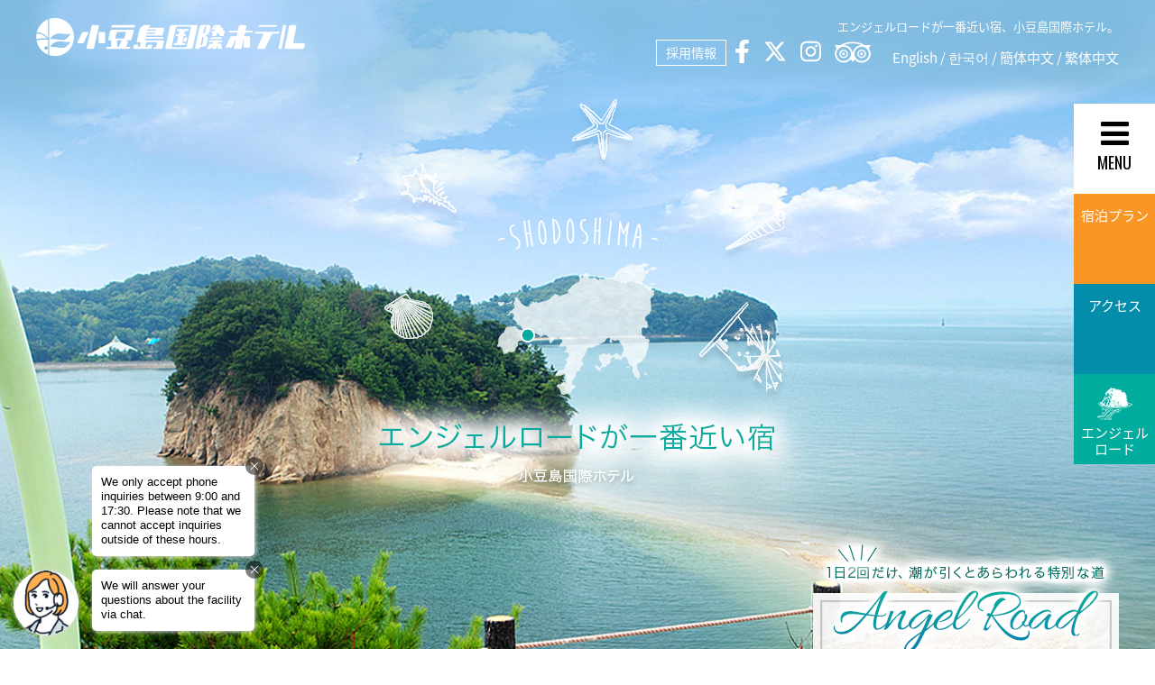

--- FILE ---
content_type: text/html; charset=UTF-8
request_url: https://www.shodoshima-kh.jp/
body_size: 18121
content:
<!DOCTYPE html>
<html class="mouse modern chrome">
<head prefix="og: http://ogp.me/ns# fb: http://ogp.me/ns/fb# website: http://ogp.me/ns/website#">
<!-- Google Tag Manager -->
<script>(function(w,d,s,l,i){w[l]=w[l]||[];w[l].push({'gtm.start':
new Date().getTime(),event:'gtm.js'});var f=d.getElementsByTagName(s)[0],
j=d.createElement(s),dl=l!='dataLayer'?'&l='+l:'';j.async=true;j.src=
'https://www.googletagmanager.com/gtm.js?id='+i+dl;f.parentNode.insertBefore(j,f);
})(window,document,'script','dataLayer','GTM-WLJ7527');</script>
<!-- End Google Tag Manager -->

<meta charset="utf-8">
<title>小豆島国際ホテル | エンジェルロードに一番近い宿／公式</title>
<meta name="keywords" content="小豆島, 宿泊, ホテル, 観光, 香川, 瀬戸内, 旅行, エンジェルロード, 小豆島温泉, 露天風呂付き客室">
<meta name="description" content="エンジェルロードに一番近い小豆島国際ホテル。本館全室に無料wifiを完備！全室オーシャンビューの多彩な客室とプランをご用意。小豆島で採れる海の幸・山の幸をふんだんに使ったお料理と温泉露天風呂の宿です。">
<meta name="viewport" content="width=device-width, initial-scale=0.0, user-scalable=no, minimum-scale=1.0, maximum-scale=1.0">
<meta name="format-detection" content="telephone=no">
<link rel="index" href="https://www.shodoshima-kh.jp/">

<!-- favicon -->
<link rel="shortcut icon" href="https://www.shodoshima-kh.jp/file_2017/favicon.ico">


<!-- Open graph tags -->
<meta property="og:site_name" content="小豆島国際ホテル | エンジェルロードに一番近い宿／公式">
<meta property="og:title" content="小豆島国際ホテル | エンジェルロードに一番近い宿／公式">
<meta property="og:type" content="website">
<meta property="og:url" content="https://www.shodoshima-kh.jp/">
<meta property="og:description" content="エンジェルロードに一番近い小豆島国際ホテル。本館全室に無料wifiを完備！全室オーシャンビューの多彩な客室とプランをご用意。小豆島で採れる海の幸・山の幸をふんだんに使ったお料理と温泉露天風呂の宿です。">
<script async src="https://control.abi-chat.net/client/abichat.js" id="abichat-script" data-uuid="d2574fb0-9177-4533-b7fa-75d104d0c77c" data-facility="shodoshima-kh"></script>
<!-- *** stylesheet *** -->
<link href="https://www.shodoshima-kh.jp/file_2017/css/default.css" rel="stylesheet" type="text/css" media="all">
<link href="https://www.shodoshima-kh.jp/file_2017/css/print.css" rel="stylesheet" type="text/css" media="print">
<link href="https://fonts.googleapis.com/css?family=Oswald" rel="stylesheet">
<link href="https://fonts.googleapis.com/css?family=Allura" rel="stylesheet">
<link href="//maxcdn.bootstrapcdn.com/font-awesome/4.7.0/css/font-awesome.css" rel="stylesheet">
<link href="https://code.ionicframework.com/ionicons/2.0.1/css/ionicons.min.css" rel="stylesheet">
<link rel="stylesheet" type="text/css" href="//cdn.jsdelivr.net/jquery.slick/1.6.0/slick.css"/>
<link href="https://www.shodoshima-kh.jp/file_2017/css/components.css" rel="stylesheet" type="text/css" media="all">
<link href="https://www.shodoshima-kh.jp/file_2017/css/common.css" rel="stylesheet" type="text/css" media="all">
<link href="https://www.shodoshima-kh.jp/file_2017/css/jquery-ui.css" rel="stylesheet" type="text/css" media="all">
<link href="https://www.shodoshima-kh.jp/file_2017/css/magnific-popup.css" rel="stylesheet" type="text/css" media="all">
<link href="https://www.shodoshima-kh.jp/file_2017/css/homepage.css" rel="stylesheet" type="text/css" media="all">
<link href="https://www.shodoshima-kh.jp/file_2017/css/thickbox.css" rel="stylesheet" type="text/css" />


<!-- *** javascript *** -->
<script src="https://www.shodoshima-kh.jp/file_2017/js/jquery-2.1.4.min.js"></script>
<script src="https://www.shodoshima-kh.jp/file_2017/js/config.js"></script>
<script type="text/javascript" src="//cdn.jsdelivr.net/jquery.slick/1.6.0/slick.min.js"></script>
<script src="https://www.shodoshima-kh.jp/file_2017/js/jquery-ui.min.js"></script>
<script src="https://www.shodoshima-kh.jp/file_2017/js/common.js"></script>
<script src="https://www.shodoshima-kh.jp/file_2017/js/search.js"></script>
<script type="text/javascript" src="https://www.shodoshima-kh.jp/file_2017/js/jquery.fitted.js"></script>
<script type="text/javascript">
$(function(){
	$('.clickable').fitted();
});
</script>
<script>
js_location_file = "https://www.shodoshima-kh.jp/file_2017/";
</script><script src="https://www.shodoshima-kh.jp/file_2017/js/jquery.magnific-popup.min.js"></script>
<script src="https://www.shodoshima-kh.jp/file_2017/js/homepage.js"></script>
<script src="https://www.shodoshima-kh.jp/file_2017/js/thickbox.js" type="text/javascript"></script>
<script>
	var _e = 'https://www.shodoshima-kh.jp/api/custom/tide/';
    //modal
    $(function(){
        $('.js-modal-open').on('click',function(){
             $.ajax({
                 url:_e,
                 type:'GET',
                 data:{
                     'data_y':$('#s_yy').val(),
                     'data_m':$('#s_mm').val(),
                     'data_d':$('#s_dd').val()
                 }
             })
             // Ajaxリクエストが成功した時発動
             .done( (data) => {
                 $('#disp_wrp_search').html(data.html);
             })
             // Ajaxリクエストが失敗した時発動
             .fail( (data) => {
             });

            $('.js-modal').fadeIn();
            return false;
        });
        $('.js-modal-close').on('click',function(){
            $('.js-modal').fadeOut();

            //HTML非表示
            $('#disp_wrp_search').html('');

            return false;
        });
    });

	//modal
    $(function(){
        $('.js-modal-yprox').fadeIn();
        $('.js-modal-yprox-close').on('click',function(){
            $('.js-modal-yprox').fadeOut();

            //HTML非表示
            $('#disp_wrp_search-yprox').html('');

            return false;
        });
    });
</script>

<!-- 予約クロス -->
<script src="./file_2017/js/yprox_searchForm.js" defer></script>
<link rel="stylesheet" href="./file_2017/css/yprox_searchForm_theme.css">

<!-- Facebookドメイン認証用 -->
<meta name="facebook-domain-verification" content="2mllilbea1c7x3j41nljqf01u515e3" />
</head>

<body id="homepage">
	<!-- Google Tag Manager (noscript) -->
<noscript><iframe src="https://www.googletagmanager.com/ns.html?id=GTM-WLJ7527"
height="0" width="0" style="display:none;visibility:hidden"></iframe></noscript>
<!-- End Google Tag Manager (noscript) -->
	<div id="fb-root"></div>
	<script>(function(d, s, id) {
		var js, fjs = d.getElementsByTagName(s)[0];
		if (d.getElementById(id)) return;
		js = d.createElement(s); js.id = id;
		js.src = "//connect.facebook.net/ja_JP/sdk.js#xfbml=1&version=v2.9&appId=829688653755714";
		fjs.parentNode.insertBefore(js, fjs);
	}(document, 'script', 'facebook-jssdk'));</script>
<div id="page">
	<div class="con_mainimg">
		<div class="box_mainslide">
            <p id="imgFirst"><img src="https://www.shodoshima-kh.jp/file_2017/images/home/img_main.jpg" alt="小豆島国際ホテル"></p>
			<div class="mainslide" id="mainslide">
				<div class="slide"><img src="https://www.shodoshima-kh.jp/file_2017/images/home/img_main.jpg" alt="小豆島国際ホテル"></div>
                <div class="slide"><img src="https://www.shodoshima-kh.jp/file_2017/images/home/img_main3.jpg" alt="小豆島国際ホテル"></div>
				<div class="slide"><img src="https://www.shodoshima-kh.jp/file_2017/images/home/img_main4.jpg" alt="小豆島国際ホテル"></div>
			</div><!-- /.mainslide -->
		</div><!-- /.box_mainslide -->

		<div class="box_detail">
			<div id="header">
    <p class="logo"><a href="https://www.shodoshima-kh.jp/"><img src="https://www.shodoshima-kh.jp/file_2017/images/header/logo.png" alt="小豆島国際ホテル"></a></p>
    <div class="box_sub">
        <h1>エンジェルロードが一番近い宿、小豆島国際ホテル。</h1>
        <ul class="box_sns view_pc-tab">
            <li class="nav_rec"><a href="https://arg-shodoshima.jp/recruit/" target="_blank">採用情報</a></li>
            <li><a href="https://www.facebook.com/shodoshimakh/" target="_blank"><svg xmlns="http://www.w3.org/2000/svg" fill="#fff" height="1em" viewBox="0 0 320 512"><!--! Font Awesome Free 6.4.2 by @fontawesome - https://fontawesome.com License - https://fontawesome.com/license (Commercial License) Copyright 2023 Fonticons, Inc. --><path d="M279.14 288l14.22-92.66h-88.91v-60.13c0-25.35 12.42-50.06 52.24-50.06h40.42V6.26S260.43 0 225.36 0c-73.22 0-121.08 44.38-121.08 124.72v70.62H22.89V288h81.39v224h100.17V288z"/></svg></a></li>
            <li><a href="https://twitter.com/shodoshima_kh" target="_blank" rel="noopener"><svg xmlns="http://www.w3.org/2000/svg" fill="#fff" height="1em" viewBox="0 0 512 512"><!--! Font Awesome Free 6.4.2 by @fontawesome - https://fontawesome.com License - https://fontawesome.com/license (Commercial License) Copyright 2023 Fonticons, Inc. --><path d="M389.2 48h70.6L305.6 224.2 487 464H345L233.7 318.6 106.5 464H35.8L200.7 275.5 26.8 48H172.4L272.9 180.9 389.2 48zM364.4 421.8h39.1L151.1 88h-42L364.4 421.8z"/></svg></a></li>
            <li><a href="https://www.instagram.com/shodoshima_kokusai_hotel/" target="_blank"><svg xmlns="http://www.w3.org/2000/svg" fill="#fff" height="1em" viewBox="0 0 448 512"><!--! Font Awesome Free 6.4.2 by @fontawesome - https://fontawesome.com License - https://fontawesome.com/license (Commercial License) Copyright 2023 Fonticons, Inc. --><path d="M224.1 141c-63.6 0-114.9 51.3-114.9 114.9s51.3 114.9 114.9 114.9S339 319.5 339 255.9 287.7 141 224.1 141zm0 189.6c-41.1 0-74.7-33.5-74.7-74.7s33.5-74.7 74.7-74.7 74.7 33.5 74.7 74.7-33.6 74.7-74.7 74.7zm146.4-194.3c0 14.9-12 26.8-26.8 26.8-14.9 0-26.8-12-26.8-26.8s12-26.8 26.8-26.8 26.8 12 26.8 26.8zm76.1 27.2c-1.7-35.9-9.9-67.7-36.2-93.9-26.2-26.2-58-34.4-93.9-36.2-37-2.1-147.9-2.1-184.9 0-35.8 1.7-67.6 9.9-93.9 36.1s-34.4 58-36.2 93.9c-2.1 37-2.1 147.9 0 184.9 1.7 35.9 9.9 67.7 36.2 93.9s58 34.4 93.9 36.2c37 2.1 147.9 2.1 184.9 0 35.9-1.7 67.7-9.9 93.9-36.2 26.2-26.2 34.4-58 36.2-93.9 2.1-37 2.1-147.8 0-184.8zM398.8 388c-7.8 19.6-22.9 34.7-42.6 42.6-29.5 11.7-99.5 9-132.1 9s-102.7 2.6-132.1-9c-19.6-7.8-34.7-22.9-42.6-42.6-11.7-29.5-9-99.5-9-132.1s-2.6-102.7 9-132.1c7.8-19.6 22.9-34.7 42.6-42.6 29.5-11.7 99.5-9 132.1-9s102.7-2.6 132.1 9c19.6 7.8 34.7 22.9 42.6 42.6 11.7 29.5 9 99.5 9 132.1s2.7 102.7-9 132.1z"/></svg></a></li>
            <li><a href="https://www.tripadvisor.jp/Hotel_Review-g1121425-d1131404-Reviews-Shodoshima_International_Hotel-Tonosho_cho_Shozu_gun_Kagawa_Prefecture_Shikoku.html" target="_blank"><svg xmlns="http://www.w3.org/2000/svg" fill="#fff" width="40" height="24.45" viewBox="0 0 2304 1408"><path fill="currentColor" d="M651 805q0 39-27.5 66.5T558 899q-39 0-66.5-27.5T464 805q0-38 27.5-65.5T558 712q38 0 65.5 27.5T651 805zm1154-1q0 39-27.5 66.5T1711 898t-66.5-27.5T1617 804t27.5-66t66.5-27t66.5 27t27.5 66zm-1040 1q0-79-56.5-136T572 612t-136.5 56.5T379 805t56.5 136.5T572 998t136.5-56.5T765 805zm1153-1q0-80-56.5-136.5T1725 611q-79 0-136 56.5T1532 804t56.5 136.5T1725 997t136.5-56.5T1918 804zm-1068 1q0 116-81.5 197.5T572 1084q-116 0-197.5-82T293 805t82-196.5T572 527t196.5 81.5T850 805zm1154-1q0 115-81.5 196.5T1725 1082q-115 0-196.5-81.5T1447 804t81.5-196.5T1725 526q116 0 197.5 81.5T2004 804zm-964 3q0-191-135.5-326.5T578 345q-125 0-231 62T179 575.5T117 807t62 231.5T347 1207t231 62q191 0 326.5-135.5T1040 807zm668-573q-254-111-556-111q-319 0-573 110q117 0 223 45.5T984.5 401t122 183t45.5 223q0-115 43.5-219.5t118-180.5T1491 284t217-50zm479 573q0-191-135-326.5T1726 345t-326.5 135.5T1264 807t135.5 326.5T1726 1269t326-135.5T2187 807zm-266-566h383q-44 51-75 114.5T2189 470q110 151 110 337q0 156-77 288t-209 208.5t-287 76.5q-133 0-249-56t-196-155q-47 56-129 179q-11-22-53.5-82.5T1024 1168q-80 99-196.5 155.5T578 1380q-155 0-287-76.5T82 1095T5 807q0-186 110-337q-9-51-40-114.5T0 241h365Q514 141 720 84.5T1152 28q224 0 421 56t348 157z"/></svg></a></li>
        </ul>
        <div class="box_ch view_pc-tab">
            <p>
                <a href="https://www.shodoshima-kh.jp/en/">English</a>
                / <a href="https://www.shodoshima-kh.jp/ko/">한국어</a>
                / <a href="https://www.shodoshima-kh.jp/zh/">簡体中文</a>
                / <a href="https://www.shodoshima-kh.jp/ct/">繁体中文</a>
            </p>
        </div><!-- /.box_ch -->
        <div class="box_snav view_sp">
					<div class="box_lang">
						<p class="btn_snav accordion sp_only"><span class="eng">Language</span></p>
						<ul>
							<li><a href="https://www.shodoshima-kh.jp/en/">English</a></li>
							<li><a href="https://www.shodoshima-kh.jp/ko/">한국어</a></li>
							<li><a href="https://www.shodoshima-kh.jp/zh/">簡体中文</a></li>
							<li><a href="https://www.shodoshima-kh.jp/ct/">繁体中文</a></li>
						</ul>
					</div>
					<p class="btn_snav"><a href="http://arg-shodoshima.jp/recruit/" target="_blank">採用情報</a></p>
				</div><!-- /.box_snav -->
        <p class="btn_hmenu view_sp"><i class="fa fa-bars" aria-hidden="true"></i><span class="eng">MENU</span></p>
    </div><!-- /.box_sub -->
</div><!-- /#header -->
			<div class="box_mainimg">
				<p class="txt_catch"><img src="https://www.shodoshima-kh.jp/file_2017/images/home/txt_catch.png" alt="エンジェルロードが一番近い宿"></p>
				<div class="box_angelrode_time">
					<h3><img src="file_2017/images/home/st_angelroad_time.png" alt="1日2回だけ、潮が引くとあらわれる特別な道 AngelRoad"></h3>
					<h4>干潮時間を調べる</h4>
					<div id="boxA">
						<div class="box_search">
							<form action="" method="" name="" title="渡れる時間を検索">
								<div class="box_select">
									<label>
										<select name="s_yy" id="s_yy">
																							<option value="2026">2026</option>
																							<option value="2027">2027</option>
																					</select>
									</label>年
									<label>
										<select name="s_mm" id="s_mm">
																							<option value="1" selected="selected">1</option>
																							<option value="2">2</option>
																							<option value="3">3</option>
																							<option value="4">4</option>
																							<option value="5">5</option>
																							<option value="6">6</option>
																							<option value="7">7</option>
																							<option value="8">8</option>
																							<option value="9">9</option>
																							<option value="10">10</option>
																							<option value="11">11</option>
																							<option value="12">12</option>
																					</select>
									</label>月
									<label>
										<select name="s_dd" id="s_dd">
																							<option value="1">1</option>
																							<option value="2">2</option>
																							<option value="3">3</option>
																							<option value="4">4</option>
																							<option value="5">5</option>
																							<option value="6">6</option>
																							<option value="7">7</option>
																							<option value="8">8</option>
																							<option value="9">9</option>
																							<option value="10">10</option>
																							<option value="11">11</option>
																							<option value="12">12</option>
																							<option value="13">13</option>
																							<option value="14">14</option>
																							<option value="15">15</option>
																							<option value="16">16</option>
																							<option value="17">17</option>
																							<option value="18">18</option>
																							<option value="19">19</option>
																							<option value="20" selected="selected">20</option>
																							<option value="21">21</option>
																							<option value="22">22</option>
																							<option value="23">23</option>
																							<option value="24">24</option>
																							<option value="25">25</option>
																							<option value="26">26</option>
																							<option value="27">27</option>
																							<option value="28">28</option>
																							<option value="29">29</option>
																							<option value="30">30</option>
																							<option value="31">31</option>
																					</select>
									</label>日
								</div>
								<div class="btn box_button green">
									<input type="button" value="渡れる時間を検索する" alt="" class="js-modal-open" />
								</div>
							</form>
						</div><!-- .box_search -->
					</div>
				</div><!-- /.box_angelrode_time -->
			</div>
		</div><!-- /.box_detail -->
	</div><!-- /.con_mainslider -->
		<div id="gnav" class="view_pc-tab">
				<ul>
            <li><a href="https://www.shodoshima-kh.jp/reserv/">客室</a></li>
            <li><a href="https://www.shodoshima-kh.jp/dish/">お食事</a></li>
            <li><a href="https://www.shodoshima-kh.jp/spa/">温泉</a></li>
            <li><a href="https://www.shodoshima-kh.jp/guide/">館内施設</a></li>
            <li><a href="https://www.shodoshima-kh.jp/sightseeing/">小豆島観光</a></li>
            <li><a href="https://www.shodoshima-kh.jp/angel/">エンジェルロード</a></li>
            <li><a href="https://www.shodoshima-kh.jp/access/">アクセス</a></li>
            <li><a href="https://www.shodoshima-kh.jp/activity/">アクティビティ</a></li>
            <li><a href="https://www.shodoshima-kh.jp/faq/">よくある質問</a></li>
            <li><a class="pop-nav">宿泊予約</a></li>
		</ul>

	</div> <!-- /#gnav -->
	<div class="tokuten_pop" id="js-popup2">
		<div class="popup-inner">
			<div class="close-btn" id="js-close-btn2">
				<i class="ion-android-close"></i>
			</div>
			<p class="img-pc"><img src="https://www.shodoshima-kh.jp/images/common/img_tokuten.jpg" alt="公式サイトからの予約が断然お得です! お一人様1,000円OFF!!"></p>
			<p class="img-sp"><img src="https://www.shodoshima-kh.jp/images/common/img_tokuten_sp.jpg" alt="公式サイトからの予約が断然お得です! お一人様1,000円OFF!!"></p>
			<div class="rsv_btns">
				<p class="btn orange"><a href="https://www.489pro-x.com/ja/s/shodoshima-kh/search/">ご予約はこちら</a></p>
				<p class="btn"><a href="https://www.shodoshima-kh.jp/calendar/">カレンダーから予約</a></p>
			</div>
		</div>
		<div class="black-background" id="js-black-bg02"></div>
	</div>
<div id="contents">
	
	<!-- <div class="box_caution">
		<p class="txt_caution">【光の祭典】イベント期間中、18時～22時の間は、<br class="view_tab">チケットご購入者様のみエンジェルロードへの立ち入りが可能です。</p>
	</div> -->
	<div class="con_caution">
		<p>お知らせ</p>
		<!-- <div class="con_covid">
			<span><a id="js-show-popup2" href="https://www.shodoshima-kh.jp/news/31/"> 緊急事態宣言およびGoToトラベル停止に伴う臨時休館について</a></span>
		</div> -->
		<div class="box">
			<span><a id="js-show-popup2" href="https://shodoshima-kh.jp/news/detail.php?id=41">休館日などの重要なお知らせ</a></span>
						</a></span>
		</div>		<div class="box_bn">
							<p class="bn over"><a href="https://www.shodoshima-kh.jp/sdgs/"><img src="#" data-img="https://www.shodoshima-kh.jp/file_2017/images/home/bnr_sdgs-pc.jpg" class="change_img" alt="小豆島国際ホテルが取り組むSDGsについて"></a></p>
		</div>
	</div>

	<div class="con_search view_pc-tab">
	<div class="wrp">
		<h3 class="view_pc"><img src="https://www.shodoshima-kh.jp/file_2017/images/home/st_search.png" alt="プラン検索"></h3>
		<div class="box_search">
			<div class="box_main">
								
				<!-- form 開始 -->

				<form name="yprox-searchForm" data-calendar data-calender-position="top" class="js-yprox-searchForm yprox_theme--default" action="https://www.489pro-x.com/ja/s/shodoshima-kh/search/" method="get" role="search">

					<div class="inner">
						<!-- チェックイン日 開始 -->
						<div class="js-yprox-searchForm__wrpLabel js-yprox-searchForm__wrpCheckInn">
							<label for="js-yprox-searchForm__checkin">宿泊日</label><br>
							<span class="js-yprox-searchForm__boxCheckin-year">
								<select class="js-yprox-searchForm__checkin-year" tabindex="1">
									<option value="">-</option>
								</select>
								<em>年</em>
							</span>
							<span class="js-yprox-searchForm__boxCheckin-month">
								<select class="js-yprox-searchForm__checkin-month" tabindex="2">
									<option value="">-</option>
								</select>
								<em>月</em>
							</span>
							<span class="js-yprox-searchForm__boxCheckin-day">
								<select class="js-yprox-searchForm__checkin-day" tabindex="3">
									<option value="">-</option>
								</select>
								<em>日</em>
							</span>
							<input type="text" class="js-yprox-searchForm__checkInnOut" tabindex="4">
							<input type="hidden" id="js-yprox-searchForm__checkin" name="dt" class="js-yprox-searchForm__checkin">
							<span class="js-yprox-searchForm__boxNoDate">
								<label for="js-yprox-searchForm__noDate">日付未定</label>
								<input type="checkbox" id="js-yprox-searchForm__noDate" class="js-yprox-searchForm__noDate" tabindex="5">
							</span>
						</div>
						<!-- チェックイン日 終了 -->

						<!-- 泊数 開始 -->
						<div class="js-yprox-searchForm__wrpLabel js-yprox-searchForm__wrpNights">
							<label for="js-yprox-searchForm__nights">泊数</label>
							<select name="nights" id="js-yprox-searchForm__nights" class="js-yprox-searchForm__nights" tabindex="6"></select>
						</div>
						<!-- 泊数 終了 -->

						<!-- 人数 開始 -->
						<div class="js-yprox-searchForm__wrpLabel js-yprox-searchForm__wrpAdults">
							<label for="js-yprox-searchForm__adults">人数</label>
							<div class="arrow-under-wrapper">
								<select name="num" id="js-yprox-searchForm__adults" class="js-yprox-searchForm__adults" tabindex="7"></select>
							</div>
						</div>
						<!-- 人数 終了 -->

						<!-- 部屋数 開始 -->
						<div class="js-yprox-searchForm__wrpLabel js-yprox-searchForm__wrpRooms">
							<label for="js-yprox-searchForm__rooms">部屋数</label>
							<div class="arrow-under-wrapper">
								<select name="r_num" id="js-yprox-searchForm__rooms" class="js-yprox-searchForm__rooms" tabindex="8"></select>
							</div>
						</div>
						<!-- 部屋数 終了 -->

						<!-- 検索ボタン 開始-->
						<div class="js-yprox-searchForm__btn">
							<input type="submit" value="この内容で検索する" tabindex="9" accesskey="y">
						</div>
						<!-- 検索ボタン 終了 -->
					</div>
				</form>
				<!-- form 終了 -->

			</div><!-- /.box_main -->
			<div class="box_sub">
				<div class="btns">
					<p class="btn white_bd"><a href="https://www.489pro-x.com/ja/s/shodoshima-kh/search/" >宿泊プラン一覧</a></p>
					<p><a href="https://www.shodoshima-kh.jp/calendar/">カレンダーから予約</a></p>
					<p><a href="https://www.489pro-x.com/ja/s/shodoshima-kh/member/login/" >マイページ</a></p>
					<p><a href="https://www.489pro-x.com/ja/s/shodoshima-kh/booking/login/" >ご予約確認</a></p>
					
				</div><!-- /.btns -->
			</div><!-- /.box_sub -->
		</div><!-- /.box_search -->
	</div><!-- /.wrp -->
</div><!-- /.con_search -->	
	<div class="con_present">
		<div class="box_tl">
			<h3 class="st_basic"><span><em>ベストレート</em>宣言！</span></h3>
		</div>
		<div class="wrp">
			<div class="box_st sp_only">
				<p class="catch"><span>公式サイトからのご予約が<br class="view_sp">ベストレート料金となります。</span></p>
				<h3>+ 下記<span>3</span>大特典プレゼント</h3>
			</div><!-- /.box_st -->
            <div class="box_present_one">
                <div class="box">
                    <p class="img"><img src="https://www.shodoshima-kh.jp/file_2017/images/home/img_benefit1.jpg" alt="ショップ・レストランクーポン1,000円分プレゼント"></p>
                    <div class="st_one">
                        <p class="num">1</p>
                        <h4><span>ショップ・レストラン<br class="view_tab-sp">クーポン</span><br><span class="yl">1,000円分</span>プレゼント！</h4>
                        <p class="txt">
                            当館の売店または夕食時のお飲み物にお使いいただけます。（1部屋1枚）
                    </div>
                </div><!-- /.box -->
            </div>
            <div class="btn_more accordion view_sp"></div>
			<div class="wrp_present">
				<div class="box_present">
					<div class="box">
						<p class="num">2</p>
						<p class="img"><img src="https://www.shodoshima-kh.jp/file_2017/images/home/img_benefit2.jpg" alt="「幸せの絵馬」をプレゼント"></p>
						<h4>「幸せの絵馬」を<br>プレゼント</h4>
					</div><!-- /.box -->
					<div class="box">
						<p class="num">3</p>
						<p class="img"><img src="https://www.shodoshima-kh.jp/file_2017/images/home/img_benefit3.jpg" alt="11時のレイトチェックアウト"></p>
						<h4>11時のレイト<br>チェックアウト</h4>
					</div><!-- /.box -->
				</div><!-- /.box_present -->
				<div class="box_note">
					<ul>
                        <li>（1） 当館の売店または夕食時のお飲み物にお使いいただけます。（1部屋1枚）</li>
                        <li>（2） エンジェルロードの「幸せの絵馬」を1部屋に1枚プレゼント！</li>
                        <li class="note">※素泊まり・朝食付き・訳あり客室プランのお客様は除く。</li>
                        <li class="note">※お1人様当たりのご宿泊料が10,000円以下の特価プランも除く。</li>
                        <li class="note">※<span>電話予約の場合は適用不可</span>ですのでご了承ください。</li>
                        <li class="note">※1滞在につき、一度のご提供となります。</li>
					</ul>
				</div><!-- /.box_note -->
			</div><!-- /.wrp_present -->
			<div class="box_btn">
                <p class="btn orange"><a href="https://www.489pro-x.com/ja/s/shodoshima-kh/search/">宿泊プランを見る</a></p>
			</div>
			<div class="box_bn">
				<!-- <p class="img over">
					<a href="https://www.489pro-x.com/ja/s/shodoshima-kh/member/input/" rel="noopener"><img src="#" data-img="https://www.shodoshima-kh.jp/file_2017/images/home/bn_kaiin-pc.png" class="change_img" alt="登録無料 会員になるとお得なプランがご予約できます！"></a>
				</p> -->
			</div>
		</div><!-- /.wrp -->
	</div><!-- /.con_present -->

    <div class="con_pickupbanner">
		        <div class="box_artfest">
			<p class="box_banner"><a href="./setouchi_artfest/" class="over"><img src="#" data-img="https://www.shodoshima-kh.jp/file_2017/images/home/bn_setouchi_artfes-pc.jpg" alt="瀬戸内国際芸術祭2025" class="change_img"></a></p>
		</div>
		<div class="box_artfest">
            <p><a href="activity/" target="_blank" class="over"><img src="#" data-img="https://www.shodoshima-kh.jp/file_2017/images/home/bn_summeractive-pc.jpg" alt="島の体験アクティビティ" class="change_img"></a></p>
		</div>
				<div class="box_slide">
            <div class="slide_banner" id="slide_banner">
												<!-- <div class="slide"><a href="activity/"><img src="#" data-img="https://www.shodoshima-kh.jp/file_2017/images/home/bn_summeractive-pc.jpg" class="change_img" alt="島の体験アクティビティ"></a></div> -->
															                            </div>
        </div>
		<!-- 小バナー -->
		<!-- <ul class="box_bnsmall">

		</ul>/.box_bnsmall -->
    </div><!-- /.con_pickupbanner -->

	<div class="con_angelroad">
		<div class="box_slide">
			<div class="slide_angelroad" id="slide_angelroad">
				<div class="slide"><img src="https://www.shodoshima-kh.jp/file_2017/images/home/img_angelroad1.jpg" alt="エンジェルロードイメージ"></div>
				<div class="slide"><img src="https://www.shodoshima-kh.jp/file_2017/images/home/img_angelroad2.jpg" alt="エンジェルロードイメージ"></div>
				<div class="slide"><img src="https://www.shodoshima-kh.jp/file_2017/images/home/img_angelroad3.jpg" alt="エンジェルロードイメージ"></div>
			</div><!-- /.slide_angelroad -->
		</div><!-- /.box_slide -->
		<div class="box_txt">
			<p class="txt_catchsub">エンジェルロード小豆島国際ホテルの目の前！</p>
			<p class="txt_catch"><span>1日2回のチャンス！</span></p>
			<h3><span>大切な人と渡ると願いが叶うと<br>言われるエンジェルロードとは？</span></h3>
			<p class="txt">1日2回だけ、干潮時に潮が引くと現れる、4つの島をつないだ砂浜の道を「エンジェルロード」といいます。<br>
			手をつないだ二人は将来結ばれる…そんなロマンティックな噂のある場所。<br>
			あなたも大切な人を誘って、砂浜の散歩道を歩いてみませんか？</p>
			<p class="btn"><a href="angel/">エンジェルロードについて</a></p>
		</div><!-- /.box_txt -->
	</div><!-- /.con_angelroad -->

	<div class="con_season">
		<div class="wrp">
			<div class="box_slide">
				<div class="slide_season" id="slide_season">
					<div class="slide">
						<p class="img"><img src="https://www.shodoshima-kh.jp/file_2017/images/home/img_spring.jpg" alt="春イメージ"></p>
						<div class="box_txt">
							<p class="txt_catch"><img src="https://www.shodoshima-kh.jp/file_2017/images/home/txt_catch_spring.png" alt="春"></p>
							<h3>四方指展望台から眺める山桜</h3>
						</div>
					</div>
					<div class="slide">
						<p class="img"><img src="https://www.shodoshima-kh.jp/file_2017/images/home/img_summer.jpg" alt="夏イメージ"></p>
						<div class="box_txt">
							<p class="txt_catch"><img src="https://www.shodoshima-kh.jp/file_2017/images/home/txt_catch_summer.png" alt="夏"></p>
							<h3>開放感抜群の屋外プール</h3>
						</div>
					</div>
					<div class="slide">
						<p class="img"><img src="https://www.shodoshima-kh.jp/file_2017/images/home/img_autumn.jpg" alt="秋イメージ"></p>
						<div class="box_txt">
							<p class="txt_catch"><img src="https://www.shodoshima-kh.jp/file_2017/images/home/txt_catch_autumn.png" alt="秋"></p>
							<h3>鮮やかに色づく紅葉 感動の絶景</h3>
						</div>
					</div>
					<div class="slide">
						<p class="img"><img src="https://www.shodoshima-kh.jp/file_2017/images/home/img_winter.jpg" alt="冬イメージ"></p>
						<div class="box_txt">
							<p class="txt_catch"><img src="https://www.shodoshima-kh.jp/file_2017/images/home/txt_catch_winter.png" alt="冬"></p>
							<h3>ゆっくり、のんびり冬の島時間</h3>
						</div>
					</div>
				</div><!-- /.slide_season -->
			</div><!-- /.box_slide -->
			<div class="box_deital">
				<h4>ゆっくりのんびり島時間</h4>
				<p class="txt">小豆島はまさに自然の宝石箱。<br><br>
				美しい瀬戸内海に日本の原風景を残す里山、豊かな自然に育まれた伝統の食文化、そして数々の芸術作品…<br><br>
				見どころの尽きないこの島の魅力をすみずみまで楽しんで。</p>
			</div><!-- /.box_deital -->
			<div class="box_btn">
                <p class="btn"><a href="model_course/"><span class="view_pc-tab">おすすめ</span>モデルコース</a></p>
                <p class="btn"><a href="sightseeing/">観光案内</a></p>
			</div>
		</div><!-- /.wrp -->
	</div><!-- /.con_season -->

	<div class="con_point con_rooms">
		<div class="wrp">
			<p class="img"><img src="https://www.shodoshima-kh.jp/file_2017/images/home/img_rooms.jpg" alt="客室イメージ"></p>
			<div class="box_txt">
				<h3 class="st_basic left"><span class="jp">客室</span><span class="en">rooms</span></h3>
				<h4>瀬戸の島々が織りなす優美な眺望</h4>
				<p class="txt">小豆島国際ホテルの客室は全て、美しい瀬戸内海を望むことのできるオーシャンビュー。<br>
				窓からは瀬戸内の多島美に四国屋島の雄大な姿、そして恋人の聖地「エンジェルロード」がまるで額に飾られた名画のようにご覧いただけます。</p>
				<p class="btn"><a href="reserv/">客室について</a></p>
			</div><!-- /.box_txt -->
		</div><!-- /.wrp -->
	</div><!-- /.con_point -->

	<div class="con_point con_cuisine">
		<div class="wrp">
			<p class="img"><img src="https://www.shodoshima-kh.jp/file_2017/images/home/img_cuisine.jpg" alt="料理イメージ"></p>
			<div class="box_txt">
				<h3 class="st_basic left"><span class="jp">料理</span><span class="en">cusine</span></h3>
				<h4>海の幸、島の恵に舌鼓。</h4>
				<p class="txt">瀬戸内海の恵みが自慢の新鮮な魚介類、四季の彩り豊かな島の恵など、厳選された旬の食材を、和会席でご用意しております。<br><br>
				素朴ながらも贅沢なお料理を存分にお楽しみください。</p>
				<p class="btn"><a href="dish/">お食事について</a></p>
			</div><!-- /.box_txt -->
		</div><!-- /.wrp -->
	</div><!-- /.con_point -->

	<div class="con_point con_hotspring">
		<div class="wrp">
			<p class="img"><img src="https://www.shodoshima-kh.jp/file_2017/images/home/img_hotspring.jpg" alt="小豆島温泉イメージ"></p>
			<div class="box_txt">
				<h3 class="st_basic left"><span class="jp">小豆島温泉</span><span class="en">hotspring</span></h3>
				<h4>波打ち際の露天風呂で、至福の時間を</h4>
				<p class="txt">波のしぶきを浴びながら、夜空を眺めると満天の星。<br>
				穏やかな波の音に耳を傾けながらの露天風呂は最高の贅沢です。<br><br>
				時間と共に移り変わる瀬戸内の景色を心ゆくまでお楽しみ下さい。</p>
				<p class="btn"><a href="spa/">温泉について</a></p>
			</div><!-- /.box_txt -->
		</div><!-- /.wrp -->
	</div><!-- /.con_point -->

	<div class="con_news_pickup">
		<div class="wrp">
			<h3>NEWS &amp; PICK UP</h3>
			<div class="box_news_pickup">
				<div class="box_fb view_pc-tab">
					<div id="pg_plugin">
						<div class="fb-page" data-href="https://www.facebook.com/shodoshimakh/" data-tabs="timeline" data-width="' + w + '" data-height="' + h + '" data-small-header="true" data-adapt-container-width="true" data-hide-cover="false" data-show-facepile="false"><blockquote cite="https://www.facebook.com/shodoshimakh/" class="fb-xfbml-parse-ignore"><a href="https://www.facebook.com/shodoshimakh/">小豆島国際ホテル Shodoshima International Hotel</a></blockquote></div>
					</div>
				</div>
				<div class="box_banner">
					<div class="box_movie">
						<a href="movie/" class="over">
							<div class="box_txt">
								<i class="ion-ios-videocam"></i>
								<h5><span class="sub">小豆島へ…</span><br><span class="main">旅する動画</span></h5>
								<p class="txt_eng">SPECIAL MOVIE</p>
								<p class="btn white_bd"><span>動画を見る</span></p>
							</div>
						</a>
					</div>
					<p class="bn"><a href="group/" class="over"><img src="https://www.shodoshima-kh.jp/file_2017/images/home/bn_group.jpg" alt="旅行会社様向け 団体・グループ旅行"></a></p>
					<p class="bn"><a href="rentacar/" class="over"><img src="https://www.shodoshima-kh.jp/file_2017/images/home/bn_rental.jpg" alt="小豆島観光に便利 ホテル専用レンタカー"></a></p>
				</div><!-- /.box_banner -->
				<div class="box_sns">
					<p class="bn_fb view_sp"><a href="https://www.facebook.com/shodoshimakh/" target="_blank"><i class="fa fa-facebook" aria-hidden="true"></i></a></p>
					<p class="bn_tw"><a href="https://twitter.com/shodoshima_kh" target="_blank" class="over"><svg xmlns="http://www.w3.org/2000/svg" xmlns:xlink="http://www.w3.org/1999/xlink" width="27" height="27" viewBox="0 0 27 27" class="view_sp"><image id="img_x.svg" width="27" height="27" xlink:href="[data-uri]"/></svg><img src="https://www.shodoshima-kh.jp/file_2017/images/home/bn_twitter.png" alt="Twitter" class="view_pc-tab"></a></p>
					<div class="bn_ta">
						<p class="ta view_sp"><a href="https://www.tripadvisor.jp/Hotel_Review-g1121425-d1131404-Reviews-Shodoshima_International_Hotel-Tonosho_cho_Shozu_gun_Kagawa_Prefecture_Shikoku.html" target="_blank"><i class="fa fa-tripadvisor" aria-hidden="true"></i></a></p>
                        <div id="TA_certificateOfExcellence864" class="TA_certificateOfExcellence view_pc-tab ta_col">
                            <ul id="rsgjAggz" class="TA_links 7qD5ve">
                                <li id="wYYwRdV8" class="UEOwL721">
                                    <a target="_blank" href="https://www.tripadvisor.jp/Hotel_Review-g1121425-d1131404-Reviews-Shodoshima_International_Hotel-Tonosho_cho_Shozu_gun_Shodo_shima_Kagawa_Prefecture_Sh.html"><img src="https://www.tripadvisor.jp/img/cdsi/img2/awards/CoE2017_WidgetAsset-14348-2.png" alt="TripAdvisor" class="widCOEImg" id="CDSWIDCOELOGO"/></a>
                                </li>
                            </ul>
                        </div>
                        <script async src="https://www.jscache.com/wejs?wtype=certificateOfExcellence&amp;uniq=864&amp;locationId=1131404&amp;lang=ja&amp;year=2018&amp;display_version=2"></script>
                        <div id="TA_certificateOfExcellence76" class="TA_certificateOfExcellence view_pc-tab ta_col"><ul id="EIwxy4ThiuJR" class="TA_links RaSYG04I6"><li id="vNbuOXSuxH" class="KIPJMP9BXqC2"><a target="_blank" href="https://www.tripadvisor.jp/Hotel_Review-g1121425-d1131404-Reviews-Shodoshima_International_Hotel-Tonosho_cho_Shozu_gun_Kagawa_Prefecture_Shikoku.html"><img src="https://www.tripadvisor.jp/img/cdsi/img2/awards/CoE2017_WidgetAsset-14348-2.png" alt="TripAdvisor" class="widCOEImg" id="CDSWIDCOELOGO"/></a></li></ul></div><script src="https://www.jscache.com/wejs?wtype=certificateOfExcellence&amp;uniq=76&amp;locationId=1131404&amp;lang=ja&amp;year=2017&amp;display_version=2"></script>
                        <div id="TA_certificateOfExcellence72" class="TA_certificateOfExcellence view_pc-tab ta_col"><ul id="zjcgR6p" class="TA_links tdVl5P2q"><li id="Ce1jRd68vpK" class="E0mGIdgFXxyr"><a target="_blank" href="https://www.tripadvisor.jp/"><img src="https://www.tripadvisor.jp/img/cdsi/img2/awards/CoE2016_WidgetAsset-14348-2.png" alt="TripAdvisor" class="widCOEImg" id="CDSWIDCOELOGO"/></a></li></ul></div><script src="https://www.jscache.com/wejs?wtype=certificateOfExcellence&amp;uniq=72&amp;locationId=1131404&amp;lang=ja&amp;year=2015&amp;display_version=2"></script>
					</div>
				</div><!-- /.box_sns -->
			</div><!-- /.box_news_pickup -->
		</div><!-- /.wrp -->
	</div><!-- /.con_news_pickup -->


</div><!-- /#contents -->
<div id="footer">
	<div class="con_pickup bg_green">
		<div class="box_pickup">
			<!-- <div class="img over"><a href="https://www.489pro.com/asp/489/menu.asp?id=37000008&ty=ser&list=YES&liop=1&_ga=2.268042187.473986995.1594031344-1472951583.1582783183#458"><img src="https://www.shodoshima-kh.jp/file_2017/images/footer/bn_suite.jpg" alt="最大20%OFF!露天風呂付最上級スイート"></a></div> -->
			<!-- <div class="img over"><a href="https://www.489pro.com/asp/489/menu.asp?id=37000008&ty=ser&list=YES&liop=1/#ypro_plan_box_393"><img src="https://www.shodoshima-kh.jp/file_2017/images/footer/bn_designers.jpg" alt="限定2組無料アップグレードデザイナーズルーム"></a></div> -->
            <div class="img over"><a href="https://www.489pro-x.com/ja/s/shodoshima-kh/search/?plans=738&show=plan"><img src="https://www.shodoshima-kh.jp/file_2017/images/footer/bn_olivebeef.jpg" alt="プレミアム黒毛和牛オリーブ牛"></a></div>
						<div class="img over"><a href="https://arg-shodoshima.jp/recruit/" rel="noopener" target="_blank"><img src="https://www.shodoshima-kh.jp/file_2017/images/footer/bn_recruit.jpg" alt="採用情報　小豆島で働きませんか？"></a></div>
            <!-- <div class="img over"><a href="https://cake.jp/inn/cart/shodoshima-kh/" target="_blank"><img src="https://cake.co.jp/banner/970x250_03a.jpg" alt="記念日ケーキ"></a></div> -->
		</div>
	</div><!-- /.con_pickup -->
	<div class="con_f_nav view_pc-tab">
		<ul>
			<li><a href="https://www.shodoshima-kh.jp/contact/">お問い合わせ</a></li>
            <li><a href="https://www.shodoshima-kh.jp/pamphlet/">パンフレットダウンロード</a></li>
			<li><a href="https://www.shodoshima-kh.jp/group/">【国内旅行会社様専用】団体宿泊プラン</a></li>
			<li><a href="https://www.shodoshima-kh.jp/faq/">よくある質問</a></li>
			<li><a href="https://arg-shodoshima.jp/recruit/" target="_blank">採用情報</a></li>
		</ul>
	</div><!-- /.con_f_nav -->
	<div class="con_group_site">
		<div class="wrp">
			<div class="box_group">
				<p class="txt_group">[関連グループ]</p>
				<div class="box">
					<a href="https://bayresort-shodoshima.jp/" target="_blank">
						<p class="img"><img src="https://www.shodoshima-kh.jp/file_2017/images/footer/img_bay.jpg" alt="ベイリゾートホテル小豆島"></p>
						<div class="box_txt">
							<h4>ベイリゾートホテル小豆島</h4>
							<p class="txt">全室オーシャンビューのリゾートホテル。<br class="view_pc">
							瀬戸芸作品めぐりに最高の立地。</p>
						</div>
					</a>
				</div><!-- /.box -->
				<div class="box">
					<a href="https://arg-shodoshima.jp/" target="_blank">
						<p class="img"><img src="https://www.shodoshima-kh.jp/file_2017/images/footer/img_group.jpg" alt="エンジェルリゾートグループ小豆島"></p>
						<div class="box_txt">
                            <h4>エンジェルリゾートグループ小豆島</h4>
                            <p class="txt">瀬戸内海の小豆島・女木島・直島・豊島・犬島・大島の観光情報などは、おまかせを。</p>
						</div>
					</a>
				</div><!-- /.box -->
			</div><!-- /.box_group -->
			<div class="box_site">
				<ul>
										<li><a class="over" href="https://www.golflab.jp/omiyage/kagawa/shodoshima-kokusai-hotel/" target="_blank" rel="noopener"><img src="https://www.shodoshima-kh.jp/file_2017/images/footer/bnr_miyage.jpg" alt="お土産ラボで紹介されました"></a></li>
					<!-- <li><a class="over" href="https://meipam.net/" target="_blank"><img src="https://www.shodoshima-kh.jp/file_2017/images/footer/bnr_meipam.gif" alt="MeiPAM　小豆島・迷路のまち・アートプロジェクト"></a></li> -->
										<li><a class="over" href="https://www.takamine-hideko.jp/" target="_blank" rel="noopener"><img src="https://www.shodoshima-kh.jp/file_2017/images/footer/bnr_takamine.jpg" alt="高峰秀子 生誕100年"></a></li>
					<li><a class="over" href="http://shodoshima-kotu.com/service/shuttlebus.html?trackingCode=f1a22198e6f345c48b9b56910925752c" rel="noopener" target="_blank"><img src="#" data-img="https://www.shodoshima-kh.jp/file_2017/images/home/bnr_bus.jpg" class="change_img" alt="小豆島島巡り観光バス"></a></li>
				</ul>
				<ul>
					<!-- <li><a class="over" href="https://www.visit-shodoshima.jp/" target="_blank"><img src="https://www.shodoshima-kh.jp/file_2017/images/footer/bn_shodoshima24sen.jpg" alt="小豆島の宝｜魅力の景観24選"></a></li> -->
					<li><a class="over" href="https://www.my-kagawa.jp/" target="_blank"><img src="https://www.shodoshima-kh.jp/file_2017/images/footer/bnr_my-kagawa.gif" alt="香川県公式観光サイト-うどん県旅ネット-"></a></li>
					<li><a class="over" href="https://www.kankakei.co.jp/" target="_blank"><img src="https://www.shodoshima-kh.jp/file_2017/images/footer/bnr_kankakei.gif" alt="小豆島の観光なら寒霞渓ロープウェイ"></a></li>
					<li><a class="over" href="https://1000olive-terrace.com/thespa/" rel="noopener" target="_blank"><img src="#" data-img="https://www.shodoshima-kh.jp/file_2017/images/home/bnr_spa.jpg" class="change_img" alt="The SPA 千年オリーブテラス 詳しくはこちら"></a></li>
				</ul>
				<ul>
					<li><a class="over" href="https://www.shodoshima.or.jp/" target="_blank"><img src="https://www.shodoshima-kh.jp/file_2017/images/footer/bnr_ShodoshimaKanko.gif" alt="小豆島旅ナビ"></a></li>
					<li><a class="over" href="https://www.24hitomi.or.jp/" target="_blank"><img src="https://www.shodoshima-kh.jp/file_2017/images/footer/bnr_eigamura.jpg" alt="二十四の瞳映画村"></a></li>
					
				</ul>
			</div><!-- /.box_site -->
		</div><!-- /.wrp -->
        <div class="wrp artfest">
            <div class="box_artfest">
                <!-- <a class="over" href="https://setouchi-artfest.jp/" target="_blank"><img src="https://setouchi-artfest.jp/images/blog-parts/blog-parts-m.png" alt="瀬戸内国際芸術祭2019" /></a> -->
            </div>
		</div>
	</div><!-- /.con_group_site -->
	<div class="con_footer">
		<div class="wrp_footer">
			<div class="box_footer">
				<div class="box_txt">
					<p class="logo"><a class="over" href="https://www.shodoshima-kh.jp/"><img src="https://www.shodoshima-kh.jp/file_2017/images/footer/logo_f.png" alt="小豆島国際ホテル"></a></p>
					<h5>株式会社 小豆島国際ホテル<br class="view_sp">〈政府登録国際観光ホテル〉</h5>
					<address>
                        〒761-4106 香川県小豆郡土庄町甲24-67<br>
						TEL.0879-62-2111㈹ / FAX.0879-62-1444
					</address>
					<div class="box_note">
						<ul>
							<li class="note">※営業やセールス、勧誘などのお電話・FAXは固くお断りさせていただきます。</li>
						</ul>
					</div><!-- /.box_note -->

					<div class="box_lnk">
						<ul>
							<li><a href="https://www.facebook.com/shodoshimakh/" target="_blank"><svg xmlns="http://www.w3.org/2000/svg" fill="#666" height="1em" viewBox="0 0 320 512"><!--! Font Awesome Free 6.4.2 by @fontawesome - https://fontawesome.com License - https://fontawesome.com/license (Commercial License) Copyright 2023 Fonticons, Inc. --><path d="M279.14 288l14.22-92.66h-88.91v-60.13c0-25.35 12.42-50.06 52.24-50.06h40.42V6.26S260.43 0 225.36 0c-73.22 0-121.08 44.38-121.08 124.72v70.62H22.89V288h81.39v224h100.17V288z"/></svg></a></li>
							<li><a href="https://twitter.com/shodoshima_kh" target="_blank" rel="noopener"><svg xmlns="http://www.w3.org/2000/svg" fill="#666" height="1em" viewBox="0 0 512 512"><!--! Font Awesome Free 6.4.2 by @fontawesome - https://fontawesome.com License - https://fontawesome.com/license (Commercial License) Copyright 2023 Fonticons, Inc. --><path d="M389.2 48h70.6L305.6 224.2 487 464H345L233.7 318.6 106.5 464H35.8L200.7 275.5 26.8 48H172.4L272.9 180.9 389.2 48zM364.4 421.8h39.1L151.1 88h-42L364.4 421.8z"/></svg></a></li>
							<li><a href="https://www.instagram.com/shodoshima_kokusai_hotel/" target="_blank"><svg xmlns="http://www.w3.org/2000/svg" fill="#666" height="1em" viewBox="0 0 448 512"><!--! Font Awesome Free 6.4.2 by @fontawesome - https://fontawesome.com License - https://fontawesome.com/license (Commercial License) Copyright 2023 Fonticons, Inc. --><path d="M224.1 141c-63.6 0-114.9 51.3-114.9 114.9s51.3 114.9 114.9 114.9S339 319.5 339 255.9 287.7 141 224.1 141zm0 189.6c-41.1 0-74.7-33.5-74.7-74.7s33.5-74.7 74.7-74.7 74.7 33.5 74.7 74.7-33.6 74.7-74.7 74.7zm146.4-194.3c0 14.9-12 26.8-26.8 26.8-14.9 0-26.8-12-26.8-26.8s12-26.8 26.8-26.8 26.8 12 26.8 26.8zm76.1 27.2c-1.7-35.9-9.9-67.7-36.2-93.9-26.2-26.2-58-34.4-93.9-36.2-37-2.1-147.9-2.1-184.9 0-35.8 1.7-67.6 9.9-93.9 36.1s-34.4 58-36.2 93.9c-2.1 37-2.1 147.9 0 184.9 1.7 35.9 9.9 67.7 36.2 93.9s58 34.4 93.9 36.2c37 2.1 147.9 2.1 184.9 0 35.9-1.7 67.7-9.9 93.9-36.2 26.2-26.2 34.4-58 36.2-93.9 2.1-37 2.1-147.8 0-184.8zM398.8 388c-7.8 19.6-22.9 34.7-42.6 42.6-29.5 11.7-99.5 9-132.1 9s-102.7 2.6-132.1-9c-19.6-7.8-34.7-22.9-42.6-42.6-11.7-29.5-9-99.5-9-132.1s-2.6-102.7 9-132.1c7.8-19.6 22.9-34.7 42.6-42.6 29.5-11.7 99.5-9 132.1-9s102.7-2.6 132.1 9c19.6 7.8 34.7 22.9 42.6 42.6 11.7 29.5 9 99.5 9 132.1s2.7 102.7-9 132.1z"/></svg></a></li>
						</ul>
					</div>
				</div>
			</div><!-- /.box_footer -->
		</div>
	</div><!-- /.con_footer -->
	<p id="copyright">&copy; 2017 Shodoshima International Hotel.</p>
</div><!-- /#footer -->
</div><!-- /#page -->
<div id="gnav_fix" class="view_pc-tab">
	<div id="fixed_menu">
	</div><!-- /#fixed_menu -->
</div><!-- /#gnav_fix -->

<div class="con_sidenav">
	<p class="btn_menu"><i class="fa fa-bars" aria-hidden="true"></i><span class="eng">MENU</span></p>
	<p class="btn_plan"><a class="pop-side pop-nav"><i class="ion-briefcase"></i><span class="txt view_pc-tab">宿泊プラン</span><span class="txt view_sp">ご予約</span></a></p>
	<p class="btn_access"><a href="https://www.shodoshima-kh.jp/access/"><i class="ion-android-boat"></i><span class="txt">アクセス</span></a></p>
    <p class="btn_tel view_sp"><a href="https://www.shodoshima-kh.jp/faq/"><i class="ion-ios-list-outline"></i><span class="txt">FAQ</span></a></p>
	<p class="btn_angel view_pc-tab"><a href="https://www.shodoshima-kh.jp/angel/"><img src="https://www.shodoshima-kh.jp/file_2017/images/common/ic_angel.png" alt=""><span class="txt">エンジェル<br>ロード</span></a></p>
	<!-- <p class="btn_ec view_pc-tab"><a href="https://shima-eemon.com/" target="_brank"><i class="ion-android-cart"></i><span class="txt"><img src="https://www.shodoshima-kh.jp/file_2017/images/footer/logo_ec.png" alt="通信販売　島のええもんや"></span></a></p> -->
</div><!-- /.con_sidenav -->

<!-- ▼　フルスクリーン時のメニュー　▼ -->
<p class="btn_close"><i class="ion-android-close"></i><span>閉じる</span></p>
<div class="con_menu_detail">
	<div class="box_menu_detail">
		<p class="logo"><img src="https://www.shodoshima-kh.jp/file_2017/images/footer/logo_f.png" alt="小豆島国際ホテル"></p>
		<div class="wrp">
			<div class="box">
                <p class="pg_l"><a href="https://www.shodoshima-kh.jp/">トップページ</a></p>
                <p class="pg_l"><a href="https://www.shodoshima-kh.jp/angel/">エンジェルロード</a></p>
                <p class="pg_l"><a href="https://www.shodoshima-kh.jp/reserv/">客室</a></p>
				<ul>
					<li><a href="https://www.shodoshima-kh.jp/reserv/executive.php">露天風呂付きエグゼクティブルーム</a></li>
					<li><a href="https://www.shodoshima-kh.jp/reserv/suite.php">最上階スイートルーム</a></li>
					<li><a href="https://www.shodoshima-kh.jp/reserv/wayo.php">スタンダード和洋室</a></li>
					<li><a href="https://www.shodoshima-kh.jp/reserv/design.php">デザイナーズルーム</a></li>
					<li><a href="https://www.shodoshima-kh.jp/reserv/premium.php">最上階プレミアムツインルーム</a></li>
					<li><a href="https://www.shodoshima-kh.jp/reserv/japanese_style.php">本館2階和室</a></li>
					<li><a href="https://www.shodoshima-kh.jp/reserv/pokemon.php">うどん県×ヤドン「ヤドンのお宿」</a></li>
				</ul>
				<p class="pg_l"><a href="https://www.shodoshima-kh.jp/spa/">温泉</a></p>
				<p class="pg_l"><a href="https://www.shodoshima-kh.jp/dish/">料理</a></p>
			</div><!-- /.box -->
			<div class="box">
				<p class="pg_l"><a href="https://www.shodoshima-kh.jp/guide/">館内施設</a></p>
				<p class="pg_l"><a href="https://www.shodoshima-kh.jp/access/">アクセス</a></p>
				<p class="pg_l"><a href="https://www.shodoshima-kh.jp/sightseeing/">観光</a></p>
				<p class="pg_l"><a href="https://www.shodoshima-kh.jp/model_course/">モデルコース</a></p>
                <p class="pg_l"><a href="https://www.shodoshima-kh.jp/activity/">アクティビティ</a></p>
				<p class="pg_l"><a href="https://www.shodoshima-kh.jp/movie/">動画で見る</a></p>
				<p class="pg_l"><a href="https://www.shodoshima-kh.jp/group/">【国内旅行会社様専用】団体宿泊プラン</a></p>
				<p class="pg_l"><a href="https://www.shodoshima-kh.jp/sdgs/">SDGs</a></p>
				<p class="pg_l"><a href="https://www.shodoshima-kh.jp/news/">新着情報</a></p>
			</div><!-- /.box -->
			<div class="box box_last">
				<div class="wrp_sp">
                    <p class="pg_l"><a href="https://www.shodoshima-kh.jp/contact/">お問い合わせ</a></p>
					<p class="pg_l"><a class="pop-hum pop-nav3">ご予約はこちら</a></p>
					<div class="tokuten_pop" id="js-popup3">
						<div class="popup-inner">
							<div class="close-btn" id="js-close-btn3">
								<i class="ion-android-close"></i>
							</div>
							<p class="img-pc"><img src="https://www.shodoshima-kh.jp/images/common/img_tokuten.jpg" alt="公式サイトからの予約が断然お得です! お一人様1,000円OFF!!"></p>
							<p class="img-sp"><img src="https://www.shodoshima-kh.jp/images/common/img_tokuten_sp.jpg" alt="公式サイトからの予約が断然お得です! お一人様1,000円OFF!!"></p>
							<p class="btn orange"><a href="https://www.489pro-x.com/ja/s/shodoshima-kh/search/">ご予約はこちら</a></p>
						</div>
						<div class="black-background" id="js-black-bg03"></div>
					</div>
				</div>
				<div class="wrp_sp">
                    <p class="pg_l"><a href="https://www.shodoshima-kh.jp/pdf/accommodationclause.pdf" target="_blank">宿泊約款</a></p>
                    <p class="pg_l"><a href="https://arg-shodoshima.jp/recruit/" target="_blank">採用情報</a></p>
                    <p class="pg_l"><a href="https://www.shodoshima-kh.jp/en/">English</a></p>
                    <p class="pg_l"><a href="https://www.shodoshima-kh.jp/ko/">한국어</a></p>
                    <p class="pg_l"><a href="https://www.shodoshima-kh.jp/zh/">簡体中文</a></p>
                    <p class="pg_l"><a href="https://www.shodoshima-kh.jp/ct/">繁体中文</a></p>
				</div>
			</div><!-- /.box -->
		</div><!-- /.wrp -->
		<ul class="box_sns view_sp">
			<li><a href="https://www.facebook.com/shodoshimakh/" target="_blank"><svg xmlns="http://www.w3.org/2000/svg" fill="#666" height="1em" viewBox="0 0 320 512"><!--! Font Awesome Free 6.4.2 by @fontawesome - https://fontawesome.com License - https://fontawesome.com/license (Commercial License) Copyright 2023 Fonticons, Inc. --><path d="M279.14 288l14.22-92.66h-88.91v-60.13c0-25.35 12.42-50.06 52.24-50.06h40.42V6.26S260.43 0 225.36 0c-73.22 0-121.08 44.38-121.08 124.72v70.62H22.89V288h81.39v224h100.17V288z"/></svg></a></li>
            <li><a href="https://twitter.com/shodoshima_kh" target="_blank" rel="noopener"><svg xmlns="http://www.w3.org/2000/svg" fill="#666" height="1em" viewBox="0 0 512 512"><!--! Font Awesome Free 6.4.2 by @fontawesome - https://fontawesome.com License - https://fontawesome.com/license (Commercial License) Copyright 2023 Fonticons, Inc. --><path d="M389.2 48h70.6L305.6 224.2 487 464H345L233.7 318.6 106.5 464H35.8L200.7 275.5 26.8 48H172.4L272.9 180.9 389.2 48zM364.4 421.8h39.1L151.1 88h-42L364.4 421.8z"/></svg></a></li>
            <li><a href="https://www.instagram.com/shodoshima_kokusai_hotel/" target="_blank"><svg xmlns="http://www.w3.org/2000/svg" fill="#666" height="1em" viewBox="0 0 448 512"><!--! Font Awesome Free 6.4.2 by @fontawesome - https://fontawesome.com License - https://fontawesome.com/license (Commercial License) Copyright 2023 Fonticons, Inc. --><path d="M224.1 141c-63.6 0-114.9 51.3-114.9 114.9s51.3 114.9 114.9 114.9S339 319.5 339 255.9 287.7 141 224.1 141zm0 189.6c-41.1 0-74.7-33.5-74.7-74.7s33.5-74.7 74.7-74.7 74.7 33.5 74.7 74.7-33.6 74.7-74.7 74.7zm146.4-194.3c0 14.9-12 26.8-26.8 26.8-14.9 0-26.8-12-26.8-26.8s12-26.8 26.8-26.8 26.8 12 26.8 26.8zm76.1 27.2c-1.7-35.9-9.9-67.7-36.2-93.9-26.2-26.2-58-34.4-93.9-36.2-37-2.1-147.9-2.1-184.9 0-35.8 1.7-67.6 9.9-93.9 36.1s-34.4 58-36.2 93.9c-2.1 37-2.1 147.9 0 184.9 1.7 35.9 9.9 67.7 36.2 93.9s58 34.4 93.9 36.2c37 2.1 147.9 2.1 184.9 0 35.9-1.7 67.7-9.9 93.9-36.2 26.2-26.2 34.4-58 36.2-93.9 2.1-37 2.1-147.8 0-184.8zM398.8 388c-7.8 19.6-22.9 34.7-42.6 42.6-29.5 11.7-99.5 9-132.1 9s-102.7 2.6-132.1-9c-19.6-7.8-34.7-22.9-42.6-42.6-11.7-29.5-9-99.5-9-132.1s-2.6-102.7 9-132.1c7.8-19.6 22.9-34.7 42.6-42.6 29.5-11.7 99.5-9 132.1-9s102.7-2.6 132.1 9c19.6 7.8 34.7 22.9 42.6 42.6 11.7 29.5 9 99.5 9 132.1s2.7 102.7-9 132.1z"/></svg></a></li>
			<li><a href="https://www.tripadvisor.jp/Hotel_Review-g1121425-d1131404-Reviews-Shodoshima_International_Hotel-Tonosho_cho_Shozu_gun_Kagawa_Prefecture_Shikoku.html" target="_blank"><i class="fa fa-tripadvisor" aria-hidden="true"></i></a></li>
		</ul>
	</div><!-- /.box_menu_detail -->
</div><!-- /.con_menu_detail -->

<script>
function popupImage() {
  var popup = document.getElementById('js-popup2');
  if(!popup) return;

  var blackBg = document.getElementById('js-black-bg02');

  var blackBg = '#js-black-bg02';
  var closeBtn = '#js-close-btn2';
  var showBtn2 = '.pop-nav';

  closePopUp(blackBg);
  closePopUp(closeBtn);
  closePopUp(showBtn2);
  function closePopUp(elem) {
    if(!$(elem)) return;
	$(document).on('click', elem, function(){
		popup.classList.toggle('is-show');
	});
  }
  }
popupImage();
</script>

<script>
function popupImage() {
  var popup = document.getElementById('js-popup3');
  if(!popup) return;

  var blackBg = document.getElementById('js-black-bg03');

  var blackBg = '#js-black-bg03';
  var closeBtn = '#js-close-btn3';
  var showBtn3 = '.pop-nav3';

  closePopUp(blackBg);
  closePopUp(closeBtn);
  closePopUp(showBtn3);
  function closePopUp(elem) {
    if(!$(elem)) return;
	$(document).on('click', elem, function(){
		popup.classList.toggle('is-show');
	});
  }
  }
popupImage();
</script>

<!-- 干潮時間 渡れる時間を検索 -->
<div class="modal js-modal">
	<div class="overlay js-modal-close"></div>
	<div class="modal_content">
		<div class="mod_search">
			<p class="ttl">小豆島の潮汐</p>
			<div class="wrp_search">
				<div  id="disp_wrp_search"></div>
				<p class="btn_modal_close js-modal-close">閉じる</p>
			</div>
		</div>
	</div>
</div><!-- /.modal -->
</body>
<script>
function popupImage() {
  var popup = document.getElementById('js-popup');
  if(!popup) return;

  var blackBg = document.getElementById('js-black-bg');

  var blackBg = document.getElementById('js-black-bg');
  var closeBtn = document.getElementById('js-close-btn');
  var showBtn = document.getElementById('js-show-popup');

  closePopUp(blackBg);
  closePopUp(closeBtn);
  closePopUp(showBtn);
  function closePopUp(elem) {
    if(!elem) return;
    elem.addEventListener('click', function() {
      popup.classList.toggle('is-show');
    });
  }
}
popupImage();
</script>

</html>


--- FILE ---
content_type: text/html; charset=UTF-8
request_url: https://control.abi-chat.net/client/chat?facility=shodoshima-kh&uuid=d2574fb0-9177-4533-b7fa-75d104d0c77c&user_token=&location_domain=www.shodoshima-kh.jp&htmlLang=&size_mode=pc&chat_status=&close_type=&type_view=&qr_uuid=
body_size: 636
content:
<!DOCTYPE html>
<html lang="ja">
<head>
    <meta charset="utf-8">
    <meta name="viewport" content="width=device-width, initial-scale=1">

    <title>abi-Chat</title>

    <!-- Fonts -->
    <link href="https://fonts.googleapis.com/css2?family=Nunito:wght@200;600&display=swap" rel="stylesheet">
    <link href="https://code.ionicframework.com/ionicons/2.0.1/css/ionicons.min.css" rel="stylesheet">

    <!-- CSS -->
            <link rel="stylesheet" href="/css/chat.css?id=c45c526f849661c01efd302f7fd5fc68?date=20260120"/>
        <link rel="stylesheet" href="https://control.abi-chat.net/storage/css/lang_font.css?date=20260120"/>

</head>
<body>
<div id="root"></div>
</body>
<script type="text/javascript" src="/js/app.js?id=bba6ffa38234059793bdef03feedad0e?date=20260120"></script>
<script type="text/javascript" src="/js/app2.js?date=20260120"></script>
</html>


--- FILE ---
content_type: text/html; charset=UTF-8
request_url: https://control.abi-chat.net/client/callout-message?facility=shodoshima-kh&uuid=d2574fb0-9177-4533-b7fa-75d104d0c77c&user_token=&location_domain=www.shodoshima-kh.jp&htmlLang=&size_mode=pc&chat_status=&close_type=&type_view=&qr_uuid=
body_size: 633
content:
<!DOCTYPE html>
<html lang="ja">
<head>
    <meta charset="utf-8">
    <meta name="viewport" content="width=device-width, initial-scale=1">

    <title>abi-Chat</title>

    <!-- Fonts -->
    <link href="https://fonts.googleapis.com/css2?family=Nunito:wght@200;600&display=swap" rel="stylesheet">
    <link href="https://code.ionicframework.com/ionicons/2.0.1/css/ionicons.min.css" rel="stylesheet">

    <!-- CSS -->
            <link rel="stylesheet" href="/css/chat.css?id=c45c526f849661c01efd302f7fd5fc68?date=20260120"/>
        <link rel="stylesheet" href="https://control.abi-chat.net/storage/css/lang_font.css?date=20260120"/>

</head>
<body>
<div id="root"></div>
</body>
<script type="text/javascript" src="/js/app.js?id=bba6ffa38234059793bdef03feedad0e?date=20260120"></script>
<script type="text/javascript" src="/js/app2.js?date=20260120"></script>
</html>


--- FILE ---
content_type: text/html; charset=UTF-8
request_url: https://control.abi-chat.net/client/modal-message?facility=shodoshima-kh&uuid=d2574fb0-9177-4533-b7fa-75d104d0c77c&user_token=&location_domain=www.shodoshima-kh.jp&htmlLang=&size_mode=pc&chat_status=&close_type=&type_view=&qr_uuid=
body_size: 635
content:
<!DOCTYPE html>
<html lang="ja">
<head>
    <meta charset="utf-8">
    <meta name="viewport" content="width=device-width, initial-scale=1">

    <title>abi-Chat</title>

    <!-- Fonts -->
    <link href="https://fonts.googleapis.com/css2?family=Nunito:wght@200;600&display=swap" rel="stylesheet">
    <link href="https://code.ionicframework.com/ionicons/2.0.1/css/ionicons.min.css" rel="stylesheet">

    <!-- CSS -->
            <link rel="stylesheet" href="/css/style.css?id=84aa4d2102b38f0f0c710cf31c405785?date=20260120"/>
        <link rel="stylesheet" href="https://control.abi-chat.net/storage/css/lang_font.css?date=20260120"/>

</head>
<body>
<div id="root"></div>
</body>
<script type="text/javascript" src="/js/app.js?id=bba6ffa38234059793bdef03feedad0e?date=20260120"></script>
<script type="text/javascript" src="/js/app2.js?date=20260120"></script>
</html>


--- FILE ---
content_type: text/css
request_url: https://www.shodoshima-kh.jp/file_2017/css/components.css
body_size: 1692
content:
@charset "UTF-8";
/* ===================================================================
CSS information

 file name  : components.css
 author     : Ability Consultant
 style info : 各種パーツ
=================================================================== */
@font-face {
  font-family: 'Noto Sans Japanese';
  font-style: normal;
  font-weight: 400;
  src: url(https://fonts.gstatic.com/ea/notosansjapanese/v6/NotoSansJP-Regular.woff2) format("woff2"), url(https://fonts.gstatic.com/ea/notosansjapanese/v6/NotoSansJP-Regular.woff) format("woff"), url(https://fonts.gstatic.com/ea/notosansjapanese/v6/NotoSansJP-Regular.otf) format("opentype");
}
/* Hover animation */
/* -----------------------------------------------------------
	見出し
----------------------------------------------------------- */
.st_basic {
  text-align: center;
  position: relative;
  padding-top: 10px;
}
.st_basic:before {
  content: "";
  background: #00ac9d;
  width: 33px;
  height: 2px;
  position: absolute;
  top: 0;
  right: 0;
  left: 0;
  text-align: center;
  margin: 0 auto;
}
.st_basic .jp {
  font-size: 214%;
  color: #00ac9d;
  font-weight: normal;
}
@media only screen and (max-width: 1199px) {
  .st_basic .jp {
    font-size: 174%;
  }
}
@media print {
  .st_basic .jp {
    font-size: 174%;
  }
}
.ie8 .st_basic .jp {
  font-size: 174%;
}
@media only screen and (max-width: 767px) {
  .st_basic .jp {
    font-size: 160%;
  }
}
.st_basic .en {
  font-family: "Oswald", sans-serif;
  color: #dededd;
  text-transform: uppercase;
  display: block;
  letter-spacing: .05em;
}
.st_basic.left {
  text-align: left;
}
.st_basic.left:before {
  right: auto;
}

.sst_basic {
  text-align: center;
  background: #00ac9d url(../images/common/bg_st_green.png) center 0 no-repeat;
  background-size: 100% 100%;
  color: #fff;
  font-weight: normal;
  font-size: 147%;
  padding: 10px;
}
@media only screen and (max-width: 1199px) {
  .sst_basic {
    font-size: 134%;
  }
}
@media print {
  .sst_basic {
    font-size: 134%;
  }
}
.ie8 .sst_basic {
  font-size: 134%;
}
@media only screen and (max-width: 767px) {
  .sst_basic {
    font-size: 120%;
  }
}
.sst_basic span:before {
  content: "-";
  margin-right: 10px;
}
.sst_basic span:after {
  content: "-";
  margin-left: 10px;
}

.st_m {
  color: #333333;
  /*文字色*/
  padding: 0.5em 0;
  /*上下の余白*/
  border-top: solid 3px #038daa;
  /*上線*/
  border-bottom: solid 3px #038daa;
  /*下線*/
}

.st_s .jp {
  border-bottom: solid 3px #00ac9d;
  position: relative;
}
.st_s .jp:after {
  position: absolute;
  content: " ";
  display: block;
  border-bottom: solid 3px #fa9626;
  bottom: -3px;
  width: 30%;
}

/* -----------------------------------------------------------
	ボタン
----------------------------------------------------------- */
.btn {
  text-align: center;
  border: 1px solid #000;
  border-radius: 50px;
}
.btn a,
.btn button,
.btn > span {
  color: #000;
  font-size: 107%;
  display: block;
  padding: 1em;
}
@media only screen and (max-width: 767px) {
  .btn a,
  .btn button,
  .btn > span {
    font-size: 100%;
    padding: .5em;
  }
}
.btn a:after,
.btn button:after,
.btn > span:after {
  content: "\f105";
  font-family: 'FontAwesome';
  margin-left: 10px;
}
@media only screen and (min-width: 1025px) {
  .btn {
    -webkit-transition: all 0.3s ease;
    -moz-transition: all 0.3s ease;
    -o-transition: all 0.3s ease;
  }
  .btn:hover {
    background: #000;
  }
  .btn:hover a,
  .btn:hover button,
  .btn:hover > span {
    color: #fff;
  }
}
@media print {
  .btn {
    -webkit-transition: all 0.3s ease;
    -moz-transition: all 0.3s ease;
    -o-transition: all 0.3s ease;
  }
  .btn:hover {
    background: #000;
  }
  .btn:hover a,
  .btn:hover button,
  .btn:hover > span {
    color: #fff;
  }
}
.ie8 .btn {
  -webkit-transition: all 0.3s ease;
  -moz-transition: all 0.3s ease;
  -o-transition: all 0.3s ease;
}
.ie8 .btn:hover {
  background: #000;
}
.ie8 .btn:hover a,
.ie8 .btn:hover button,
.ie8 .btn:hover > span {
  color: #fff;
}
.btn.orange {
  border: 1px solid #fa9626;
  background: #fa9626;
}
.btn.orange a {
  color: #fff;
}
@media only screen and (min-width: 1025px) {
  .btn.orange {
    -webkit-transition: all 0.3s ease;
    -moz-transition: all 0.3s ease;
    -o-transition: all 0.3s ease;
  }
  .btn.orange:hover {
    background: none;
  }
  .btn.orange:hover a {
    color: #fa9626;
  }
}
@media print {
  .btn.orange {
    -webkit-transition: all 0.3s ease;
    -moz-transition: all 0.3s ease;
    -o-transition: all 0.3s ease;
  }
  .btn.orange:hover {
    background: none;
  }
  .btn.orange:hover a {
    color: #fa9626;
  }
}
.ie8 .btn.orange {
  -webkit-transition: all 0.3s ease;
  -moz-transition: all 0.3s ease;
  -o-transition: all 0.3s ease;
}
.ie8 .btn.orange:hover {
  background: none;
}
.ie8 .btn.orange:hover a {
  color: #fa9626;
}
.btn.green {
  border: 1px solid #00ac9d;
  background: #00ac9d;
}
.btn.green a {
  color: #fff;
  padding: 1em;
}
@media only screen and (min-width: 1025px) {
  .btn.green {
    -webkit-transition: all 0.3s ease;
    -moz-transition: all 0.3s ease;
    -o-transition: all 0.3s ease;
  }
  .btn.green:hover {
    background: none;
  }
  .btn.green:hover a {
    color: #00ac9d;
  }
}
@media print {
  .btn.green {
    -webkit-transition: all 0.3s ease;
    -moz-transition: all 0.3s ease;
    -o-transition: all 0.3s ease;
  }
  .btn.green:hover {
    background: none;
  }
  .btn.green:hover a {
    color: #00ac9d;
  }
}
.ie8 .btn.green {
  -webkit-transition: all 0.3s ease;
  -moz-transition: all 0.3s ease;
  -o-transition: all 0.3s ease;
}
.ie8 .btn.green:hover {
  background: none;
}
.ie8 .btn.green:hover a {
  color: #00ac9d;
}
.btn.white {
  border: 1px solid #fff;
  background: #fff;
}
.btn.white a,
.btn.white input {
  padding: .5em;
}
@media only screen and (min-width: 1025px) {
  .btn.white {
    -webkit-transition: all 0.3s ease;
    -moz-transition: all 0.3s ease;
    -o-transition: all 0.3s ease;
  }
  .btn.white:hover {
    background: none;
  }
  .btn.white:hover a,
  .btn.white:hover input {
    color: #fff;
  }
}
@media print {
  .btn.white {
    -webkit-transition: all 0.3s ease;
    -moz-transition: all 0.3s ease;
    -o-transition: all 0.3s ease;
  }
  .btn.white:hover {
    background: none;
  }
  .btn.white:hover a,
  .btn.white:hover input {
    color: #fff;
  }
}
.ie8 .btn.white {
  -webkit-transition: all 0.3s ease;
  -moz-transition: all 0.3s ease;
  -o-transition: all 0.3s ease;
}
.ie8 .btn.white:hover {
  background: none;
}
.ie8 .btn.white:hover a,
.ie8 .btn.white:hover input {
  color: #fff;
}
.btn.white_bd {
  border: 1px solid #fff;
}
.btn.white_bd a,
.btn.white_bd input,
.btn.white_bd span {
  padding: .5em;
  color: #fff;
}
.btn.white_bd a:after,
.btn.white_bd input:after,
.btn.white_bd span:after {
  content: "\f105";
  font-family: 'FontAwesome';
  margin-left: 10px;
}
@media only screen and (min-width: 1025px) {
  .btn.white_bd {
    -webkit-transition: all 0.3s ease;
    -moz-transition: all 0.3s ease;
    -o-transition: all 0.3s ease;
  }
  .btn.white_bd:hover {
    background: #fff;
  }
  .btn.white_bd:hover a,
  .btn.white_bd:hover input,
  .btn.white_bd:hover span {
    color: #333333 !important;
  }
}
@media print {
  .btn.white_bd {
    -webkit-transition: all 0.3s ease;
    -moz-transition: all 0.3s ease;
    -o-transition: all 0.3s ease;
  }
  .btn.white_bd:hover {
    background: #fff;
  }
  .btn.white_bd:hover a,
  .btn.white_bd:hover input,
  .btn.white_bd:hover span {
    color: #333333 !important;
  }
}
.ie8 .btn.white_bd {
  -webkit-transition: all 0.3s ease;
  -moz-transition: all 0.3s ease;
  -o-transition: all 0.3s ease;
}
.ie8 .btn.white_bd:hover {
  background: #fff;
}
.ie8 .btn.white_bd:hover a,
.ie8 .btn.white_bd:hover input,
.ie8 .btn.white_bd:hover span {
  color: #333333 !important;
}


--- FILE ---
content_type: text/css
request_url: https://www.shodoshima-kh.jp/file_2017/css/common.css
body_size: 12310
content:
@charset "UTF-8";
/* ===================================================================
CSS information

 file name  : common.css
 author     : Ability Consultant
 style info : 基本・共通設定
=================================================================== */
@font-face {
  font-family: 'Noto Sans Japanese';
  font-style: normal;
  font-weight: 400;
  src: url(https://fonts.gstatic.com/ea/notosansjapanese/v6/NotoSansJP-Regular.woff2) format("woff2"), url(https://fonts.gstatic.com/ea/notosansjapanese/v6/NotoSansJP-Regular.woff) format("woff"), url(https://fonts.gstatic.com/ea/notosansjapanese/v6/NotoSansJP-Regular.otf) format("opentype");
}
#header, #gnav,
#fixed_menu, #contents .con_search .wrp, .con_topicpath, #footer .con_pickup .box_pickup, #footer .con_group_site .wrp, #footer .con_footer .box_footer, .con_menu_detail .box_menu_detail, .con_pgtitle .box_pgtitle {
  max-width: 1200px;
  margin: auto;
}
@media only screen and (min-width: 1025px) {
  #header, #gnav,
  #fixed_menu, #contents .con_search .wrp, .con_topicpath, #footer .con_pickup .box_pickup, #footer .con_group_site .wrp, #footer .con_footer .box_footer, .con_menu_detail .box_menu_detail, .con_pgtitle .box_pgtitle {
    padding: 0 20px;
  }
}
@media print {
  #header, #gnav,
  #fixed_menu, #contents .con_search .wrp, .con_topicpath, #footer .con_pickup .box_pickup, #footer .con_group_site .wrp, #footer .con_footer .box_footer, .con_menu_detail .box_menu_detail, .con_pgtitle .box_pgtitle {
    padding: 0 20px;
  }
}
.ie8 #header, .ie8 #gnav,
.ie8 #fixed_menu, .ie8 #contents .con_search .wrp, #contents .con_search .ie8 .wrp, .ie8 .con_topicpath, .ie8 #footer .con_pickup .box_pickup, #footer .con_pickup .ie8 .box_pickup, .ie8 #footer .con_group_site .wrp, #footer .con_group_site .ie8 .wrp, .ie8 #footer .con_footer .box_footer, #footer .con_footer .ie8 .box_footer, .ie8 .con_menu_detail .box_menu_detail, .con_menu_detail .ie8 .box_menu_detail, .ie8 .con_pgtitle .box_pgtitle, .con_pgtitle .ie8 .box_pgtitle {
  padding: 0 20px;
}
@media only screen and (max-width: 1024px) {
  #header, #gnav,
  #fixed_menu, #contents .con_search .wrp, .con_topicpath, #footer .con_pickup .box_pickup, #footer .con_group_site .wrp, #footer .con_footer .box_footer, .con_menu_detail .box_menu_detail, .con_pgtitle .box_pgtitle {
    width: 95%;
  }
}

.con_topicpath:after {
  content: "";
  display: table;
  clear: both;
}

/* Hover animation */
/* -----------------------------------------------------------
	基本設定、リンクカラーなど
----------------------------------------------------------- */
html {
  font-size: small;
  line-height: 1.5;
}

body {
  color: #333333;
  background: #fff;
  -webkit-text-size-adjust: none;
  font-size: 116%;
}
.ie body {
  font-size: 112%;
}
@media only screen and (max-width: 767px) {
  body {
    font-size: 108%;
  }
}
body a {
  color: #4d4d4d;
}
body a:link, body a:visited, body a:active {
  text-decoration: none;
}
.mouse body a:hover, .touch body a.touchstart {
  text-decoration: none;
}
body img {
  max-width: 100%;
  -webkit-touch-callout: none;
}

body, pre, input, textarea, select {
  font-family: "Noto Sans Japanese", "ヒラギノ角ゴ Pro W3", "Hiragino Kaku Gothic Pro", "メイリオ", Meiryo, sans-serif;
}

input, select, textarea {
  font-size: 100%;
}

html.ie8 .view_tab,
html.ie8 .view_tab_sp,
html.ie8 .view_sp {
  display: none !important;
}
html.ie8 #page {
  min-width: 1200px !important;
  margin: auto;
  font-size: 100% !important;
}

@media only screen and (min-width: 1025px) {
  body .view_tab-sp, body .view_tab {
    display: none !important;
  }
}
@media print {
  body .view_tab-sp, body .view_tab {
    display: none !important;
  }
}
.ie8 body .view_tab-sp, .ie8 body .view_tab {
  display: none !important;
}
@media only screen and (min-width: 768px) {
  body .view_sp {
    display: none !important;
  }
}
@media print {
  body .view_sp {
    display: none !important;
  }
}
.ie8 body .view_sp {
  display: none !important;
}
@media only screen and (max-width: 1024px) {
  body .view_pc {
    display: none !important;
  }
}
@media only screen and (max-width: 767px) {
  body .view_pc-tab, body .view_tab {
    display: none !important;
  }
}
body.menu-active, body.hmenu-active {
  overflow: hidden;
}

.mouse .over {
  -webkit-transition: opacity 200ms ease-in;
  transition: opacity 200ms ease-in;
}
.mouse .over:hover, .touch .over.touchstart {
  filter: progid:DXImageTransform.Microsoft.Alpha(Opacity=70);
  opacity: 0.7;
}
.touch .over {
  -webkit-tap-highlight-color: transparent;
}
.touch .over.touchend {
  -webkit-transition-delay: 200ms;
  transition-delay: 200ms;
}

* {
  -webkit-box-sizing: border-box;
  box-sizing: border-box;
}

.bg_green {
  background: url(../images/common/bg_green.png) 0 0 repeat;
}

.bg_beige {
  background: url(../images/common/bg_beige.png) 0 0 repeat;
}

/* -----------------------------------------------------------
	#page
----------------------------------------------------------- */
@media only screen and (min-width: 768px) {
  #page {
    font-size: 100% !important;
  }
}
@media print {
  #page {
    font-size: 100% !important;
  }
}
.ie8 #page {
  font-size: 100% !important;
}

/* -----------------------------------------------------------
	#header
----------------------------------------------------------- */
.con_pgtitle {
  background-image: url(../images/common/bg_title.jpg);
  background-position: center 0;
  background-repeat: no-repeat;
}
@media only screen and (max-width: 767px) {
  .con_pgtitle {
    position: relative;
    background-size: auto 100%;
  }
}

@media only screen and (min-width: 768px) {
  #header {
    display: -webkit-box;
    display: -ms-flexbox;
    display: flex;
    -webkit-box-pack: justify;
        -ms-flex-pack: justify;
            justify-content: space-between;
    padding: 20px 0;
  }
}
@media print {
  #header {
    display: -webkit-box;
    display: -ms-flexbox;
    display: flex;
    -webkit-box-pack: justify;
        -ms-flex-pack: justify;
            justify-content: space-between;
    padding: 20px 0;
  }
}
.ie8 #header {
  display: -webkit-box;
  display: -ms-flexbox;
  display: flex;
  -webkit-box-pack: justify;
      -ms-flex-pack: justify;
          justify-content: space-between;
  padding: 20px 0;
}
@media only screen and (max-width: 767px) {
  #header {
    padding: 10px 0;
    border-bottom: 1px solid #fff;
    overflow: hidden;
  }
}
#header .logo {
  width: 30%;
}
@media only screen and (min-width: 1025px) {
  #header .logo {
    -webkit-transition: all 0.3s ease;
    -moz-transition: all 0.3s ease;
    -o-transition: all 0.3s ease;
  }
  #header .logo:hover {
    filter: progid:DXImageTransform.Microsoft.Alpha(Opacity=70);
    opacity: 0.7;
  }
}
@media print {
  #header .logo {
    -webkit-transition: all 0.3s ease;
    -moz-transition: all 0.3s ease;
    -o-transition: all 0.3s ease;
  }
  #header .logo:hover {
    filter: progid:DXImageTransform.Microsoft.Alpha(Opacity=70);
    opacity: 0.7;
  }
}
.ie8 #header .logo {
  -webkit-transition: all 0.3s ease;
  -moz-transition: all 0.3s ease;
  -o-transition: all 0.3s ease;
}
.ie8 #header .logo:hover {
  filter: progid:DXImageTransform.Microsoft.Alpha(Opacity=70);
  opacity: 0.7;
}
@media only screen and (max-width: 767px) {
  #header .logo {
    padding-top: 1em;
    width: 60%;
    float: left;
  }
}
#header .box_sub {
  width: 67%;
  text-align: right;
}
@media only screen and (max-width: 767px) {
  #header .box_sub {
    width: auto;
    text-align: center;
  }
}
#header .box_sub h1 {
  color: #fff;
  font-size: 87%;
  font-weight: normal;
  width: 100%;
}
@media only screen and (max-width: 767px) {
  #header .box_sub h1 {
    width: 100%;
    position: absolute;
    top: 2px;
    left: 0;
    text-align: left;
    font-size: 54%;
    padding-left: 5px;
  }
}
#header .box_sub .box_sns {
  display: inline-block;
  padding-right: 15px;
  vertical-align: middle;
}
@media only screen and (max-width: 767px) {
  #header .box_sub .box_sns {
    padding-right: 0;
    width: 25%;
    float: right;
  }
}
#header .box_sub .box_sns li {
  padding: 5px 6px 0;
  display: inline-block;
  font-size: 174%;
  line-height: 1;
}
@media only screen and (max-width: 767px) {
  #header .box_sub .box_sns li {
    font-size: 134%;
    padding: 5px 2px 0;
  }
}
#header .box_sub .box_sns li.nav_rec {
  border: 1px solid #fff;
  text-align: center;
  padding: 0;
  font-size: 94%;
  vertical-align: top;
  margin-top: 5px;
}
#header .box_sub .box_sns li.nav_rec a {
  color: #fff;
  display: block;
  width: 100%;
  padding: .2em 10px;
  line-height: 1.5;
}
#header .box_sub .box_sns li a {
  color: #fff;
  line-height: 1;
  -webkit-transition: all 0.3s ease;
  -moz-transition: all 0.3s ease;
  -o-transition: all 0.3s ease;
}
@media only screen and (min-width: 1025px) {
  #header .box_sub .box_sns li:nth-child(1):hover {
    background: #fff;
  }
  #header .box_sub .box_sns li:nth-child(1):hover a {
    color: #333333;
  }
  #header .box_sub .box_sns li:nth-child(2) a:hover {
    color: #3B5998;
  }
  #header .box_sub .box_sns li:nth-child(3) a:hover {
    color: #55ACEE;
  }
  #header .box_sub .box_sns li:nth-child(4) a:hover {
    color: #8C3795;
  }
  #header .box_sub .box_sns li:nth-child(5) a:hover {
    color: #589541;
  }
}
@media print {
  #header .box_sub .box_sns li:nth-child(1):hover {
    background: #fff;
  }
  #header .box_sub .box_sns li:nth-child(1):hover a {
    color: #333333;
  }
  #header .box_sub .box_sns li:nth-child(2) a:hover {
    color: #3B5998;
  }
  #header .box_sub .box_sns li:nth-child(3) a:hover {
    color: #55ACEE;
  }
  #header .box_sub .box_sns li:nth-child(4) a:hover {
    color: #8C3795;
  }
  #header .box_sub .box_sns li:nth-child(5) a:hover {
    color: #589541;
  }
}
.ie8 #header .box_sub .box_sns li:nth-child(1):hover {
  background: #fff;
}
.ie8 #header .box_sub .box_sns li:nth-child(1):hover a {
  color: #333333;
}
.ie8 #header .box_sub .box_sns li:nth-child(2) a:hover {
  color: #3B5998;
}
.ie8 #header .box_sub .box_sns li:nth-child(3) a:hover {
  color: #55ACEE;
}
.ie8 #header .box_sub .box_sns li:nth-child(4) a:hover {
  color: #8C3795;
}
.ie8 #header .box_sub .box_sns li:nth-child(5) a:hover {
  color: #589541;
}
#header .box_sub .box_translate {
  display: inline-block;
  padding-right: 3px;
  vertical-align: bottom;
}
#header .box_sub .box_ch {
  display: inline-block;
  vertical-align: bottom;
}
#header .box_sub .box_ch p {
  color: #fff;
}
#header .box_sub .box_ch p a {
  color: #fff;
  text-decoration: none;
}
#header .box_sub .box_ch p a:hover {
  text-decoration: underline;
}
@media only screen and (max-width: 767px) {
  #header .box_sub .box_snav {
    color: #fff;
    width: 25%;
    float: left;
    margin-top: -5px;
    font-size: 80%;
    text-align: left;
    padding-left: 3%;
  }
  #header .box_sub .box_snav .box_lang {
    margin-bottom: .3em;
  }
  #header .box_sub .box_snav .box_lang ul {
    position: absolute;
    width: 20.5%;
    display: none;
    z-index: 100;
  }
  #header .box_sub .box_snav .box_lang ul li {
    border: 1px solid #fff;
    border-top: none;
    text-align: center;
    margin-bottom: 2px;
  }
  #header .box_sub .box_snav .box_lang ul li a {
    background: #fff;
    display: block;
    padding: .3em 0;
  }
  #header .box_sub .box_snav .btn_snav {
    border: 1px solid #fff;
    text-align: center;
    padding: .2em;
  }
  #header .box_sub .box_snav .btn_snav a {
    color: #fff;
  }
}
@media only screen and (max-width: 767px) {
  #header .box_sub .btn_hmenu {
    -webkit-transform-origin: 50%;
            transform-origin: 50%;
    -webkit-transition: all 0.5s cubic-bezier(0.4, 0, 0.2, 1);
    transition: all 0.5s cubic-bezier(0.4, 0, 0.2, 1);
    width: 15%;
    float: right;
    text-align: center;
    line-height: 1;
  }
  #header .box_sub .btn_hmenu i {
    font-size: 200%;
    color: #fff;
  }
  #header .box_sub .btn_hmenu .eng {
    display: block;
    font-family: "Oswald", sans-serif;
    color: #fff;
  }
}

#gnav,
#fixed_menu {
  border-bottom: 1px solid #ede1d4;
}
@media only screen and (min-width: 768px) and (max-width: 1024px) {
  #gnav,
  #fixed_menu {
    width: 98%;
  }
}
#gnav ul,
#fixed_menu ul {
  padding: 15px 0;
}
@media only screen and (min-width: 768px) {
  #gnav ul,
  #fixed_menu ul {
    display: -webkit-box;
    display: -ms-flexbox;
    display: flex;
    -webkit-box-pack: justify;
        -ms-flex-pack: justify;
            justify-content: space-between;
    -webkit-box-align: center;
        -ms-flex-align: center;
            align-items: center;
    width: 95%;
  }
}
@media print {
  #gnav ul,
  #fixed_menu ul {
    display: -webkit-box;
    display: -ms-flexbox;
    display: flex;
    -webkit-box-pack: justify;
        -ms-flex-pack: justify;
            justify-content: space-between;
    -webkit-box-align: center;
        -ms-flex-align: center;
            align-items: center;
    width: 95%;
  }
}
.ie8 #gnav ul, .ie8
#fixed_menu ul {
  display: -webkit-box;
  display: -ms-flexbox;
  display: flex;
  -webkit-box-pack: justify;
      -ms-flex-pack: justify;
          justify-content: space-between;
  -webkit-box-align: center;
      -ms-flex-align: center;
          align-items: center;
  width: 95%;
}
@media only screen and (min-width: 768px) and (max-width: 1024px) {
  #gnav ul,
  #fixed_menu ul {
    width: 100%;
  }
}
#gnav ul li,
#fixed_menu ul li {
  font-size: 114%;
  text-align: center;
}
@media only screen and (min-width: 768px) and (max-width: 1024px) {
  #gnav ul li,
  #fixed_menu ul li {
    font-size: 100%;
  }
}
#gnav ul li a,
#fixed_menu ul li a {
  font-weight: bold;
  color: #000;
  padding: 1.5em 0;
  display: inline-block;
  position: relative;
}
@media only screen and (min-width: 1025px) {
  #gnav ul li a:after,
  #fixed_menu ul li a:after {
    position: absolute;
    bottom: 5%;
    left: 0;
    content: "";
    width: 100%;
    height: 2px;
    background: #000;
    -webkit-transform: scale(0, 1);
            transform: scale(0, 1);
    -webkit-transform-origin: right top;
            transform-origin: right top;
    -webkit-transition: -webkit-transform .3s;
    transition: -webkit-transform .3s;
    transition: transform .3s;
    transition: transform .3s, -webkit-transform .3s;
  }
  #gnav ul li a:hover:after,
  #fixed_menu ul li a:hover:after {
    -webkit-transform-origin: left top;
            transform-origin: left top;
    -webkit-transform: scale(1, 1);
            transform: scale(1, 1);
  }
}
@media print {
  #gnav ul li a:after,
  #fixed_menu ul li a:after {
    position: absolute;
    bottom: 5%;
    left: 0;
    content: "";
    width: 100%;
    height: 2px;
    background: #000;
    -webkit-transform: scale(0, 1);
            transform: scale(0, 1);
    -webkit-transform-origin: right top;
            transform-origin: right top;
    -webkit-transition: -webkit-transform .3s;
    transition: -webkit-transform .3s;
    transition: transform .3s;
    transition: transform .3s, -webkit-transform .3s;
  }
  #gnav ul li a:hover:after,
  #fixed_menu ul li a:hover:after {
    -webkit-transform-origin: left top;
            transform-origin: left top;
    -webkit-transform: scale(1, 1);
            transform: scale(1, 1);
  }
}
.ie8 #gnav ul li a:after, .ie8
#fixed_menu ul li a:after {
  position: absolute;
  bottom: 5%;
  left: 0;
  content: "";
  width: 100%;
  height: 2px;
  background: #000;
  -webkit-transform: scale(0, 1);
          transform: scale(0, 1);
  -webkit-transform-origin: right top;
          transform-origin: right top;
  -webkit-transition: -webkit-transform .3s;
  transition: -webkit-transform .3s;
  transition: transform .3s;
  transition: transform .3s, -webkit-transform .3s;
}
.ie8 #gnav ul li a:hover:after, .ie8
#fixed_menu ul li a:hover:after {
  -webkit-transform-origin: left top;
          transform-origin: left top;
  -webkit-transform: scale(1, 1);
          transform: scale(1, 1);
}
#gnav ul li:last-child,
#fixed_menu ul li:last-child {
  position: relative;
  padding-left: 2.5%;
}
#gnav ul li:last-child:before,
#fixed_menu ul li:last-child:before {
  content: "";
  background: #00ac9d;
  width: 1px;
  height: 100%;
  position: absolute;
  left: 0;
  top: 0;
  -webkit-transform: rotate(20deg);
  transform: rotate(20deg);
}
#gnav ul li:last-child a,
#fixed_menu ul li:last-child a {
  color: #00ac9d;
}
@media only screen and (min-width: 1025px) {
  #gnav ul li:last-child a:after,
  #fixed_menu ul li:last-child a:after {
    background: #00ac9d;
  }
}
@media print {
  #gnav ul li:last-child a:after,
  #fixed_menu ul li:last-child a:after {
    background: #00ac9d;
  }
}
.ie8 #gnav ul li:last-child a:after, .ie8
#fixed_menu ul li:last-child a:after {
  background: #00ac9d;
}

/* ヘッダー固定メニュー*/
#gnav_fix {
  display: none;
  background: #fff;
  position: fixed;
  top: 0;
  left: 0;
  width: 100%;
  z-index: 100;
}
#gnav_fix #fixed_menu ul {
  padding: 10px 0;
}
#gnav_fix #fixed_menu ul li a {
  padding: .8em 0;
}

/* -----------------------------------------------------------
	#contents
----------------------------------------------------------- */
#contents .con_search {
  background: url(../images/common/bg_green.png) 0 0 repeat;
  color: #fff;
}
#contents .con_search .wrp {
  padding: 1.5em 0;
}
@media only screen and (min-width: 1025px) {
  #contents .con_search .wrp {
    display: -webkit-box;
    display: -ms-flexbox;
    display: flex;
    -webkit-box-pack: justify;
        -ms-flex-pack: justify;
            justify-content: space-between;
    -webkit-box-align: center;
        -ms-flex-align: center;
            align-items: center;
  }
}
@media print {
  #contents .con_search .wrp {
    display: -webkit-box;
    display: -ms-flexbox;
    display: flex;
    -webkit-box-pack: justify;
        -ms-flex-pack: justify;
            justify-content: space-between;
    -webkit-box-align: center;
        -ms-flex-align: center;
            align-items: center;
  }
}
.ie8 #contents .con_search .wrp {
  display: -webkit-box;
  display: -ms-flexbox;
  display: flex;
  -webkit-box-pack: justify;
      -ms-flex-pack: justify;
          justify-content: space-between;
  -webkit-box-align: center;
      -ms-flex-align: center;
          align-items: center;
}
#contents .con_search .wrp h3 {
  width: 15%;
}
@media only screen and (min-width: 1025px) {
  #contents .con_search .wrp .box_search {
    width: 82%;
  }
}
@media print {
  #contents .con_search .wrp .box_search {
    width: 82%;
  }
}
.ie8 #contents .con_search .wrp .box_search {
  width: 82%;
}
#contents .con_search .wrp .box_search .box_main {
  background: url(../images/common/border_dots_wh.png) 0 bottom repeat-x;
  padding-bottom: 20px;
  margin-bottom: 10px;
}
#contents .con_search .wrp .box_search .box_main form .inner {
  display: -webkit-box;
  display: -ms-flexbox;
  display: flex;
  -webkit-box-pack: justify;
      -ms-flex-pack: justify;
          justify-content: space-between;
  -webkit-box-align: end;
      -ms-flex-align: end;
          align-items: flex-end;
}
#contents .con_search .wrp .box_search .box_main form input:not(.js-yprox-searchForm__checkInnOut, .numInput),
#contents .con_search .wrp .box_search .box_main form select {
  background: none;
  border: none;
  -webkit-appearance: none;
  -moz-appearance: none;
  appearance: none;
  border-bottom: 1px solid #fff;
  font-family: "Oswald", sans-serif;
  color: #fff;
  font-size: 200%;
}
@media only screen and (max-width: 1199px) {
  #contents .con_search .wrp .box_search .box_main form input:not(.js-yprox-searchForm__checkInnOut, .numInput),
  #contents .con_search .wrp .box_search .box_main form select {
    font-size: 160%;
  }
}
@media print {
  #contents .con_search .wrp .box_search .box_main form input:not(.js-yprox-searchForm__checkInnOut, .numInput),
  #contents .con_search .wrp .box_search .box_main form select {
    font-size: 160%;
  }
}
.ie8 #contents .con_search .wrp .box_search .box_main form input:not(.js-yprox-searchForm__checkInnOut, .numInput), .ie8
#contents .con_search .wrp .box_search .box_main form select {
  font-size: 160%;
}
@media only screen and (max-width: 767px) {
  #contents .con_search .wrp .box_search .box_main form input:not(.js-yprox-searchForm__checkInnOut, .numInput),
  #contents .con_search .wrp .box_search .box_main form select {
    font-size: 120%;
  }
}
#contents .con_search .wrp .box_search .box_main form input:not(.js-yprox-searchForm__checkInnOut, .numInput) option,
#contents .con_search .wrp .box_search .box_main form select option {
  color: #000;
}
#contents .con_search .wrp .box_search .box_main form input.js-yprox-searchForm__checkInnOut {
  font-family: "Oswald", sans-serif;
  color: #fff;
  font-size: clamp(17px, 2vw, 27px);
}
#contents .con_search .wrp .box_search .box_main form .flatpickr-wrapper {
  border-bottom: 1px solid #fff;
}
#contents .con_search .wrp .box_search .box_main form input[type="checkbox"] {
  -webkit-appearance: auto;
     -moz-appearance: auto;
          appearance: auto;
}
#contents .con_search .wrp .box_search .box_main form select::-ms-expand {
  display: none;
}
#contents .con_search .wrp .box_search .box_main form .searchForm__wrpLabel label,
#contents .con_search .wrp .box_search .box_main form .js-yprox-searchForm__wrpLabel label {
  color: #a8e1ff;
}
#contents .con_search .wrp .box_search .box_main form .arrow-under-wrapper {
  position: relative;
}
#contents .con_search .wrp .box_search .box_main form .arrow-under-wrapper::after {
  position: absolute;
  right: 1em;
  top: 50%;
  -webkit-transform: translateY(-50%);
          transform: translateY(-50%);
  content: "\f107";
  font-family: 'FontAwesome';
  pointer-events: none;
  color: #fff;
}
#contents .con_search .wrp .box_search .box_main form .js-yprox-searchForm__btn {
  width: 26%;
  position: relative;
}
@media only screen and (min-width: 768px) and (max-width: 1024px) {
  #contents .con_search .wrp .box_search .box_main form .js-yprox-searchForm__btn {
    width: 30%;
  }
}
#contents .con_search .wrp .box_search .box_main form .js-yprox-searchForm__btn::after {
  position: absolute;
  right: 10%;
  top: 50%;
  -webkit-transform: translateY(-50%);
          transform: translateY(-50%);
  content: "\f105";
  font-family: 'FontAwesome';
  pointer-events: none;
  color: #000;
}
#contents .con_search .wrp .box_search .box_main form .js-yprox-searchForm__btn input[type="submit"] {
  width: 100%;
  color: #000;
  font-family: "Noto Sans Japanese", "ヒラギノ角ゴ Pro W3", "Hiragino Kaku Gothic Pro", "メイリオ", Meiryo, sans-serif;
  font-size: 114%;
  padding: .8em;
  border-radius: 50px;
  background-color: #fff;
  border: 1px solid #fff;
}
#contents .con_search .wrp .box_search .box_main form .js-yprox-searchForm__btn input[type="submit"]:hover {
  background-color: transparent;
}
#contents .con_search .wrp .box_search .box_sub_txt {
  padding-block: 3rem 1rem;
}
@media only screen and (max-width: 767px) {
  #contents .con_search .wrp .box_search .box_sub_txt {
    padding-block: 1rem 2rem;
  }
}
@media only screen and (max-width: 1024px) {
  #contents .con_search .wrp .box_search .box_sub_txt {
    text-align: center;
    word-break: keep-all;
  }
}
#contents .con_search .wrp .box_search .box_sub .btns {
  display: -webkit-box;
  display: -ms-flexbox;
  display: flex;
  -webkit-box-pack: start;
      -ms-flex-pack: start;
          justify-content: flex-start;
  -webkit-box-align: center;
      -ms-flex-align: center;
          align-items: center;
  width: 100%;
  gap: 4rem;
}
@media only screen and (min-width: 768px) and (max-width: 1024px) {
  #contents .con_search .wrp .box_search .box_sub .btns {
    -webkit-box-pack: center;
        -ms-flex-pack: center;
            justify-content: center;
  }
}
@media only screen and (max-width: 767px) {
  #contents .con_search .wrp .box_search .box_sub .btns {
    -webkit-box-pack: center;
        -ms-flex-pack: center;
            justify-content: center;
  }
}
@media only screen and (max-width: 767px) {
  #contents .con_search .wrp .box_search .box_sub .btns {
    gap: 1rem 0;
  }
}
@media only screen and (max-width: 767px) {
  #contents .con_search .wrp .box_search .box_sub .btns {
    -ms-flex-wrap: wrap;
        flex-wrap: wrap;
  }
  #contents .con_search .wrp .box_search .box_sub .btns > p {
    -webkit-box-flex: 0;
        -ms-flex: 0 1 50%;
            flex: 0 1 50%;
    word-break: keep-all;
    padding-left: 2em;
  }
}
#contents .con_search .wrp .box_search .box_sub .btns p a {
  color: #fff;
}
#contents .con_search .wrp .box_search .box_sub .btns p a:after {
  content: "\f105";
  position: absolute;
  font-family: 'FontAwesome';
  margin-left: 10px;
  -webkit-transition: all 0.3s ease;
  -moz-transition: all 0.3s ease;
  -o-transition: all 0.3s ease;
  pointer-events: none;
}
@media only screen and (min-width: 1025px) {
  #contents .con_search .wrp .box_search .box_sub .btns p a {
    -webkit-transition: all 0.3s ease;
    -moz-transition: all 0.3s ease;
    -o-transition: all 0.3s ease;
  }
  #contents .con_search .wrp .box_search .box_sub .btns p a:hover:after {
    margin-left: 20px;
  }
}
@media print {
  #contents .con_search .wrp .box_search .box_sub .btns p a {
    -webkit-transition: all 0.3s ease;
    -moz-transition: all 0.3s ease;
    -o-transition: all 0.3s ease;
  }
  #contents .con_search .wrp .box_search .box_sub .btns p a:hover:after {
    margin-left: 20px;
  }
}
.ie8 #contents .con_search .wrp .box_search .box_sub .btns p a {
  -webkit-transition: all 0.3s ease;
  -moz-transition: all 0.3s ease;
  -o-transition: all 0.3s ease;
}
.ie8 #contents .con_search .wrp .box_search .box_sub .btns p a:hover:after {
  margin-left: 20px;
}
#contents .con_search .wrp .box_search .box_sub .btns .btn {
  width: 30%;
  max-width: 200px;
}
#contents .con_search .wrp .box_search .box_sub .btns .btn a {
  padding: .5em 1em;
}
@media only screen and (min-width: 768px) and (max-width: 1024px) {
  #contents .con_search .wrp .box_search .box_sub .btns .btn a {
    padding: .5em;
  }
}
#contents .con_search .wrp .box_search .box_sub .box_tel {
  width: 27%;
  text-align: center;
}
@media only screen and (min-width: 768px) and (max-width: 1024px) {
  #contents .con_search .wrp .box_search .box_sub .box_tel {
    width: 25%;
  }
}
#contents .con_search .wrp .box_search .box_sub .box_tel .txt {
  margin-bottom: 2px;
  color: #a8e1ff;
}
@media only screen and (min-width: 768px) and (max-width: 1024px) {
  #contents .con_search .wrp .box_search .box_sub .box_tel .txt {
    font-size: 80%;
  }
}
#contents .con_search .wrp .box_search .box_sub .box_tel .txt_tel {
  font-family: "Oswald", sans-serif;
  font-size: 160%;
  line-height: 1;
}
@media only screen and (max-width: 1199px) {
  #contents .con_search .wrp .box_search .box_sub .box_tel .txt_tel {
    font-size: 120%;
  }
}
@media print {
  #contents .con_search .wrp .box_search .box_sub .box_tel .txt_tel {
    font-size: 120%;
  }
}
.ie8 #contents .con_search .wrp .box_search .box_sub .box_tel .txt_tel {
  font-size: 120%;
}
@media only screen and (max-width: 767px) {
  #contents .con_search .wrp .box_search .box_sub .box_tel .txt_tel {
    font-size: 100%;
  }
}
#contents .con_search .wrp .box_search .box_sub .box_tel .txt_tel .tel {
  font-size: 147%;
  margin-left: 5px;
  letter-spacing: .05em;
  color: #fff;
}

/* -----------------------------------------------------------
con_topicpath パンクズ
----------------------------------------------------------- */
.con_topicpath {
  font-size: 100%;
  padding: 10px 0;
  text-align: left;
  clear: both;
  margin-bottom: 30px;
}
@media only screen and (min-width: 768px) and (max-width: 1024px) {
  .con_topicpath {
    margin-bottom: 30px;
  }
}
@media only screen and (max-width: 767px) {
  .con_topicpath {
    margin-bottom: 20px;
  }
}
.con_topicpath ul li {
  display: inline-block;
}
.con_topicpath ul li:first-child i {
  color: #00ac9d;
  margin: 0 5px 0 0;
}
.con_topicpath ul li a {
  text-decoration: underline;
}
.con_topicpath ul li a:hover {
  text-decoration: none;
}
.con_topicpath ul li i {
  margin: 0 10px;
  font-size: 107%;
  vertical-align: baseline;
}

/* -----------------------------------------------------------
	#footer
----------------------------------------------------------- */
#footer {
  /* くるくるバナー*/
  /* フッターメニュー*/
  /* 関連グループ・バナー*/
}
@media only screen and (max-width: 767px) {
  #footer {
    padding-bottom: 3em;
  }
}
#footer .con_pickup {
  padding: 50px 0;
}
@media only screen and (min-width: 768px) and (max-width: 1024px) {
  #footer .con_pickup {
    padding: 30px 0;
  }
}
@media only screen and (max-width: 767px) {
  #footer .con_pickup {
    padding: 15px 0;
  }
}
#footer .con_pickup .box_pickup {
  padding: 0 4%;
}
@media only screen and (min-width: 768px) and (max-width: 1024px) {
  #footer .con_pickup .box_pickup {
    padding: 0 1%;
  }
}
@media only screen and (max-width: 767px) {
  #footer .con_pickup .box_pickup {
    padding: 0;
  }
}
@media only screen and (max-width: 767px) {
  #footer .con_pickup .box_pickup .slick-list {
    padding: 0 !important;
  }
}
#footer .con_pickup .box_pickup .img {
  text-align: center;
}
@media only screen and (max-width: 1024px) {
  #footer .con_pickup .box_pickup .img {
    padding: 0 5px;
  }
}
@media only screen and (max-width: 767px) {
  #footer .con_pickup .box_pickup .img {
    width: 100%;
  }
}
#footer .con_pickup .box_pickup .img a img {
  display: inline-block;
}
#footer .con_pickup .box_pickup .slick-prev,
#footer .con_pickup .box_pickup .slick-next {
  width: 16px;
  padding-top: 31px;
  height: 0;
  overflow: hidden;
  position: absolute;
  top: 50%;
  margin-top: -15px;
  z-index: 10;
  border: none;
}
#footer .con_pickup .box_pickup .slick-prev:hover,
#footer .con_pickup .box_pickup .slick-next:hover {
  cursor: pointer;
}
#footer .con_pickup .box_pickup .slick-prev.slick-disabled,
#footer .con_pickup .box_pickup .slick-next.slick-disabled {
  display: none !important;
}
#footer .con_pickup .box_pickup .slick-prev {
  left: 0;
  background: url(../images/common/btn_prev.png) 0 0 no-repeat;
  background-size: 16px, 31px;
}
@media only screen and (max-width: 1024px) {
  #footer .con_pickup .box_pickup .slick-prev {
    left: -2.5%;
  }
}
#footer .con_pickup .box_pickup .slick-next {
  right: 0;
  background: url(../images/common/btn_next.png) 0 0 no-repeat;
  background-size: 16px, 31px;
}
@media only screen and (max-width: 1024px) {
  #footer .con_pickup .box_pickup .slick-next {
    right: -2.5%;
  }
}
#footer .con_pickup .box_pickup .slick-track {
  margin: 0 auto;
}
#footer .con_f_nav ul {
  text-align: center;
  padding: 30px 0;
}
@media only screen and (min-width: 768px) and (max-width: 1024px) {
  #footer .con_f_nav ul {
    padding: 15px 0 5px;
  }
}
#footer .con_f_nav ul li {
  display: inline-block;
  padding: 0 17px;
}
@media only screen and (min-width: 768px) {
  #footer .con_f_nav ul li {
    margin-bottom: 10px;
    padding: 0 10px;
  }
}
@media print {
  #footer .con_f_nav ul li {
    margin-bottom: 10px;
    padding: 0 10px;
  }
}
.ie8 #footer .con_f_nav ul li {
  margin-bottom: 10px;
  padding: 0 10px;
}
#footer .con_f_nav ul li:after {
  content: "\f105";
  font-family: 'FontAwesome';
  margin-left: 8px;
}
#footer .con_f_nav ul li a {
  color: #1c1c1c;
  letter-spacing: .1em;
  position: relative;
  display: inline-block;
}
#footer .con_f_nav ul li a:after {
  position: absolute;
  bottom: -4px;
  left: 0;
  content: "";
  width: 100%;
  height: 6px;
  background: #00ac9d;
  -webkit-transform: scale(1, 1);
          transform: scale(1, 1);
  -webkit-transform-origin: left top;
          transform-origin: left top;
  -webkit-transition: -webkit-transform .3s;
  transition: -webkit-transform .3s;
  transition: transform .3s;
  transition: transform .3s, -webkit-transform .3s;
}
@media only screen and (min-width: 1025px) {
  #footer .con_f_nav ul li a:hover:after {
    -webkit-transform: scale(0, 1);
            transform: scale(0, 1);
  }
}
@media print {
  #footer .con_f_nav ul li a:hover:after {
    -webkit-transform: scale(0, 1);
            transform: scale(0, 1);
  }
}
.ie8 #footer .con_f_nav ul li a:hover:after {
  -webkit-transform: scale(0, 1);
          transform: scale(0, 1);
}
#footer .con_group_site {
  border-top: 1px solid #ede1d4;
  padding: 30px 0 60px;
}
@media only screen and (max-width: 1024px) {
  #footer .con_group_site {
    padding: 30px 0;
  }
}
@media only screen and (min-width: 768px) {
  #footer .con_group_site .wrp {
    display: -webkit-box;
    display: -ms-flexbox;
    display: flex;
    -webkit-box-pack: justify;
        -ms-flex-pack: justify;
            justify-content: space-between;
  }
}
@media print {
  #footer .con_group_site .wrp {
    display: -webkit-box;
    display: -ms-flexbox;
    display: flex;
    -webkit-box-pack: justify;
        -ms-flex-pack: justify;
            justify-content: space-between;
  }
}
.ie8 #footer .con_group_site .wrp {
  display: -webkit-box;
  display: -ms-flexbox;
  display: flex;
  -webkit-box-pack: justify;
      -ms-flex-pack: justify;
          justify-content: space-between;
}
#footer .con_group_site .wrp .box_group {
  width: 48%;
  overflow: hidden;
}
@media only screen and (min-width: 768px) and (max-width: 1024px) {
  #footer .con_group_site .wrp .box_group {
    width: 52%;
  }
}
@media only screen and (max-width: 767px) {
  #footer .con_group_site .wrp .box_group {
    width: 100%;
  }
}
#footer .con_group_site .wrp .box_group .txt_group {
  margin-bottom: 30px;
}
@media only screen and (max-width: 1024px) {
  #footer .con_group_site .wrp .box_group .txt_group {
    margin-bottom: 10px;
  }
}
#footer .con_group_site .wrp .box_group .box {
  margin-bottom: 15px;
}
#footer .con_group_site .wrp .box_group .box a {
  display: -webkit-box;
  display: -ms-flexbox;
  display: flex;
  -webkit-box-pack: justify;
      -ms-flex-pack: justify;
          justify-content: space-between;
  -webkit-box-align: center;
      -ms-flex-align: center;
          align-items: center;
}
@media only screen and (max-width: 767px) {
  #footer .con_group_site .wrp .box_group .box a {
    -webkit-box-align: start;
        -ms-flex-align: start;
            align-items: flex-start;
  }
}
@media only screen and (min-width: 1025px) {
  #footer .con_group_site .wrp .box_group .box a {
    position: relative;
  }
  #footer .con_group_site .wrp .box_group .box a:before {
    position: absolute;
    top: 0;
    left: -75%;
    z-index: 2;
    display: block;
    content: '';
    width: 50%;
    height: 100%;
    background: -webkit-gradient(linear, left top, right top, from(rgba(255, 255, 255, 0)), to(rgba(255, 255, 255, 0.3)));
    background: linear-gradient(to right, rgba(255, 255, 255, 0) 0%, rgba(255, 255, 255, 0.3) 100%);
    -webkit-transform: skewX(-25deg);
    transform: skewX(-25deg);
  }
  #footer .con_group_site .wrp .box_group .box a:hover:before {
    -webkit-animation: shine .75s;
    animation: shine .75s;
  }
  @-webkit-keyframes shine {
    100% {
      left: 125%;
    }
  }
  @keyframes shine {
    100% {
      left: 125%;
    }
  }
}
@media print {
  #footer .con_group_site .wrp .box_group .box a {
    position: relative;
  }
  #footer .con_group_site .wrp .box_group .box a:before {
    position: absolute;
    top: 0;
    left: -75%;
    z-index: 2;
    display: block;
    content: '';
    width: 50%;
    height: 100%;
    background: -webkit-gradient(linear, left top, right top, from(rgba(255, 255, 255, 0)), to(rgba(255, 255, 255, 0.3)));
    background: linear-gradient(to right, rgba(255, 255, 255, 0) 0%, rgba(255, 255, 255, 0.3) 100%);
    -webkit-transform: skewX(-25deg);
    transform: skewX(-25deg);
  }
  #footer .con_group_site .wrp .box_group .box a:hover:before {
    -webkit-animation: shine .75s;
    animation: shine .75s;
  }
  @-webkit-keyframes shine {
    100% {
      left: 125%;
    }
  }
  @keyframes shine {
    100% {
      left: 125%;
    }
  }
}
.ie8 #footer .con_group_site .wrp .box_group .box a {
  position: relative;
}
.ie8 #footer .con_group_site .wrp .box_group .box a:before {
  position: absolute;
  top: 0;
  left: -75%;
  z-index: 2;
  display: block;
  content: '';
  width: 50%;
  height: 100%;
  background: -webkit-gradient(linear, left top, right top, from(rgba(255, 255, 255, 0)), to(rgba(255, 255, 255, 0.3)));
  background: linear-gradient(to right, rgba(255, 255, 255, 0) 0%, rgba(255, 255, 255, 0.3) 100%);
  -webkit-transform: skewX(-25deg);
  transform: skewX(-25deg);
}
.ie8 #footer .con_group_site .wrp .box_group .box a:hover:before {
  -webkit-animation: shine .75s;
  animation: shine .75s;
}
@-webkit-keyframes shine {
  100% {
    left: 125%;
  }
}
@keyframes shine {
  100% {
    left: 125%;
  }
}
#footer .con_group_site .wrp .box_group .box a .img {
  width: 20%;
}
@media only screen and (max-width: 767px) {
  #footer .con_group_site .wrp .box_group .box a .img {
    width: 32%;
  }
}
#footer .con_group_site .wrp .box_group .box a .box_txt {
  width: 77%;
}
@media only screen and (max-width: 767px) {
  #footer .con_group_site .wrp .box_group .box a .box_txt {
    width: 65%;
  }
}
#footer .con_group_site .wrp .box_group .box a .box_txt h4 {
  color: #00ac9d;
  font-size: 120%;
}
@media only screen and (max-width: 767px) {
  #footer .con_group_site .wrp .box_group .box a .box_txt h4 {
    font-size: 107%;
  }
}
#footer .con_group_site .wrp .box_group .box a .box_txt h4:after {
  content: "\f105";
  font-family: 'FontAwesome';
  margin-left: 5px;
}
@media only screen and (max-width: 767px) {
  #footer .con_group_site .wrp .box_group .box a .box_txt .txt {
    font-size: 87%;
  }
}
#footer .con_group_site .wrp .box_site {
  width: 45%;
  margin-top: 30px;
  display: -webkit-box;
  display: -ms-flexbox;
  display: flex;
  -webkit-box-pack: justify;
      -ms-flex-pack: justify;
          justify-content: space-between;
}
@media only screen and (max-width: 767px) {
  #footer .con_group_site .wrp .box_site {
    width: 100%;
    margin-top: 0;
  }
}
#footer .con_group_site .wrp .box_site ul {
  width: 32.83333%;
  overflow: hidden;
}
#footer .con_group_site .wrp .box_site ul li {
  text-align: center;
  margin-bottom: 10px;
}
#footer .con_group_site .artfest {
  -webkit-box-pack: center;
      -ms-flex-pack: center;
          justify-content: center;
}
@media only screen and (min-width: 768px) {
  #footer .con_group_site .artfest {
    -webkit-box-pack: end;
        -ms-flex-pack: end;
            justify-content: flex-end;
  }
}
@media print {
  #footer .con_group_site .artfest {
    -webkit-box-pack: end;
        -ms-flex-pack: end;
            justify-content: flex-end;
  }
}
.ie8 #footer .con_group_site .artfest {
  -webkit-box-pack: end;
      -ms-flex-pack: end;
          justify-content: flex-end;
}
#footer .con_group_site .artfest .last {
  padding-left: 10px;
}
@media only screen and (min-width: 768px) and (max-width: 1024px) {
  #footer .con_group_site .artfest .last {
    padding-left: 10px;
  }
}
@media only screen and (max-width: 767px) {
  #footer .con_group_site .artfest .last {
    padding-left: 0em;
  }
}
#footer .con_footer {
  background: url(../images/footer/img_footer.jpg) center 0 no-repeat;
  padding-top: 410px;
}
@media only screen and (max-width: 767px) {
  #footer .con_footer {
    background-size: 150% auto;
    padding-top: 150px;
  }
}
#footer .con_footer .wrp_footer {
  background: rgba(255, 255, 255, 0.9);
}
#footer .con_footer .box_footer {
  padding: 60px 0 40px;
  background: url(../images/footer/img_exterior.png) right center no-repeat;
  background-size: 60% auto;
}
@media only screen and (min-width: 768px) and (max-width: 1024px) {
  #footer .con_footer .box_footer {
    padding: 30px 15px;
  }
}
@media only screen and (max-width: 767px) {
  #footer .con_footer .box_footer {
    padding: 15px 0 15px;
  }
}
@media only screen and (max-width: 767px) {
  #footer .con_footer .box_footer {
    background-position: 140% 30%;
  }
}
#footer .con_footer .box_footer .box_txt .logo {
  margin-bottom: 30px;
}
@media only screen and (max-width: 767px) {
  #footer .con_footer .box_footer .box_txt .logo {
    width: 75%;
    margin-bottom: 10px;
  }
}
#footer .con_footer .box_footer .box_txt h5 {
  margin-bottom: 10px;
}
#footer .con_footer .box_footer .box_txt address {
  font-size: 1.2em;
}
#footer .con_footer .box_footer .box_txt .box_note {
  margin-bottom: 15px;
}
#footer .con_footer .box_footer .box_txt .box_note ul .note {
  font-size: 87%;
  padding-top: 5px;
}
#footer .con_footer .box_footer .box_txt .box_lnk {
  display: -webkit-box;
  display: -ms-flexbox;
  display: flex;
  -webkit-box-align: end;
      -ms-flex-align: end;
          align-items: flex-end;
}
#footer .con_footer .box_footer .box_txt .box_lnk .box_tel {
  color: #00ac9d;
}
#footer .con_footer .box_footer .box_txt .box_lnk .box_tel .txt {
  margin-bottom: 2px;
}
#footer .con_footer .box_footer .box_txt .box_lnk .box_tel .txt_tel {
  font-family: "Oswald", sans-serif;
  font-size: 160%;
  line-height: 1;
}
#footer .con_footer .box_footer .box_txt .box_lnk .box_tel .txt_tel .tel {
  font-size: 160%;
  margin-left: 5px;
  color: #00ac9d;
}
#footer .con_footer .box_footer .box_txt .box_lnk ul {
  margin-left: 10px;
}
#footer .con_footer .box_footer .box_txt .box_lnk ul li {
  margin: 0 5px;
  display: inline-block;
}
#footer .con_footer .box_footer .box_txt .box_lnk ul li a {
  color: #666;
  font-size: 160%;
  -webkit-transition: all 0.3s ease;
  -moz-transition: all 0.3s ease;
  -o-transition: all 0.3s ease;
}
@media only screen and (min-width: 1025px) {
  #footer .con_footer .box_footer .box_txt .box_lnk ul:nth-child(1) a:hover {
    color: #3B5998;
  }
  #footer .con_footer .box_footer .box_txt .box_lnk ul:nth-child(2) a:hover {
    color: #55ACEE;
  }
}
@media print {
  #footer .con_footer .box_footer .box_txt .box_lnk ul:nth-child(1) a:hover {
    color: #3B5998;
  }
  #footer .con_footer .box_footer .box_txt .box_lnk ul:nth-child(2) a:hover {
    color: #55ACEE;
  }
}
.ie8 #footer .con_footer .box_footer .box_txt .box_lnk ul:nth-child(1) a:hover {
  color: #3B5998;
}
.ie8 #footer .con_footer .box_footer .box_txt .box_lnk ul:nth-child(2) a:hover {
  color: #55ACEE;
}
#footer #copyright {
  text-align: center;
  font-size: 87%;
  color: #666;
  margin-bottom: 10px;
}

/* -----------------------------------------------------------
	.con_sidenav サイドナビ（スマホ時は下固定）
----------------------------------------------------------- */
.con_sidenav {
  position: fixed;
  right: 0;
  top: 16%;
  bottom: 0;
  margin: auto 0;
  vertical-align: middle;
  z-index: 10;
}
@media only screen and (max-width: 767px) {
  .con_sidenav {
    width: 100%;
    top: auto;
    display: -webkit-box;
    display: -ms-flexbox;
    display: flex;
    margin: 0 auto;
  }
}
.con_sidenav .btn_menu, .con_sidenav .btn_plan, .con_sidenav .btn_access, .con_sidenav .btn_tel, .con_sidenav .btn_angel {
  width: 90px;
  height: 100px;
  text-align: center;
  vertical-align: middle;
  padding-top: 15px;
}
@media only screen and (max-width: 767px) {
  .con_sidenav .btn_menu, .con_sidenav .btn_plan, .con_sidenav .btn_access, .con_sidenav .btn_tel, .con_sidenav .btn_angel {
    width: 25%;
    height: auto;
    padding: 5px 5px 0;
  }
}
.con_sidenav .btn_menu a, .con_sidenav .btn_plan a, .con_sidenav .btn_access a, .con_sidenav .btn_tel a, .con_sidenav .btn_angel a {
  display: block;
  height: 100%;
}
@media only screen and (min-width: 1025px) {
  .con_sidenav .btn_menu a, .con_sidenav .btn_plan a, .con_sidenav .btn_access a, .con_sidenav .btn_tel a, .con_sidenav .btn_angel a {
    -webkit-transition: all 0.3s ease;
    -moz-transition: all 0.3s ease;
    -o-transition: all 0.3s ease;
  }
  .con_sidenav .btn_menu a:hover, .con_sidenav .btn_plan a:hover, .con_sidenav .btn_access a:hover, .con_sidenav .btn_tel a:hover, .con_sidenav .btn_angel a:hover {
    filter: progid:DXImageTransform.Microsoft.Alpha(Opacity=80);
    opacity: 0.8;
    -webkit-box-shadow: 0 10px 20px rgba(0, 0, 0, 0.19), 0 6px 6px rgba(0, 0, 0, 0.23);
            box-shadow: 0 10px 20px rgba(0, 0, 0, 0.19), 0 6px 6px rgba(0, 0, 0, 0.23);
  }
}
@media print {
  .con_sidenav .btn_menu a, .con_sidenav .btn_plan a, .con_sidenav .btn_access a, .con_sidenav .btn_tel a, .con_sidenav .btn_angel a {
    -webkit-transition: all 0.3s ease;
    -moz-transition: all 0.3s ease;
    -o-transition: all 0.3s ease;
  }
  .con_sidenav .btn_menu a:hover, .con_sidenav .btn_plan a:hover, .con_sidenav .btn_access a:hover, .con_sidenav .btn_tel a:hover, .con_sidenav .btn_angel a:hover {
    filter: progid:DXImageTransform.Microsoft.Alpha(Opacity=80);
    opacity: 0.8;
    -webkit-box-shadow: 0 10px 20px rgba(0, 0, 0, 0.19), 0 6px 6px rgba(0, 0, 0, 0.23);
            box-shadow: 0 10px 20px rgba(0, 0, 0, 0.19), 0 6px 6px rgba(0, 0, 0, 0.23);
  }
}
.ie8 .con_sidenav .btn_menu a, .ie8 .con_sidenav .btn_plan a, .ie8 .con_sidenav .btn_access a, .ie8 .con_sidenav .btn_tel a, .ie8 .con_sidenav .btn_angel a {
  -webkit-transition: all 0.3s ease;
  -moz-transition: all 0.3s ease;
  -o-transition: all 0.3s ease;
}
.ie8 .con_sidenav .btn_menu a:hover, .ie8 .con_sidenav .btn_plan a:hover, .ie8 .con_sidenav .btn_access a:hover, .ie8 .con_sidenav .btn_tel a:hover, .ie8 .con_sidenav .btn_angel a:hover {
  filter: progid:DXImageTransform.Microsoft.Alpha(Opacity=80);
  opacity: 0.8;
  -webkit-box-shadow: 0 10px 20px rgba(0, 0, 0, 0.19), 0 6px 6px rgba(0, 0, 0, 0.23);
          box-shadow: 0 10px 20px rgba(0, 0, 0, 0.19), 0 6px 6px rgba(0, 0, 0, 0.23);
}
.con_sidenav .btn_menu i, .con_sidenav .btn_plan i, .con_sidenav .btn_access i, .con_sidenav .btn_tel i, .con_sidenav .btn_angel i {
  font-size: 240%;
  color: #fff;
}
@media only screen and (max-width: 767px) {
  .con_sidenav .btn_menu i, .con_sidenav .btn_plan i, .con_sidenav .btn_access i, .con_sidenav .btn_tel i, .con_sidenav .btn_angel i {
    font-size: 147%;
    line-height: 1;
  }
}
.con_sidenav .btn_menu span, .con_sidenav .btn_plan span, .con_sidenav .btn_access span, .con_sidenav .btn_tel span, .con_sidenav .btn_angel span {
  display: block;
  color: #fff;
}
.con_sidenav .btn_menu span.txt, .con_sidenav .btn_plan span.txt, .con_sidenav .btn_access span.txt, .con_sidenav .btn_tel span.txt, .con_sidenav .btn_angel span.txt {
  line-height: 1.2;
}
@media only screen and (max-width: 767px) {
  .con_sidenav .btn_menu span.txt, .con_sidenav .btn_plan span.txt, .con_sidenav .btn_access span.txt, .con_sidenav .btn_tel span.txt, .con_sidenav .btn_angel span.txt {
    font-size: 87%;
  }
}
.con_sidenav .btn_menu.btn_menu, .con_sidenav .btn_plan.btn_menu, .con_sidenav .btn_access.btn_menu, .con_sidenav .btn_tel.btn_menu, .con_sidenav .btn_angel.btn_menu {
  background: #fff;
  -webkit-transform-origin: 50%;
          transform-origin: 50%;
  -webkit-transition: all 0.5s cubic-bezier(0.4, 0, 0.2, 1);
  transition: all 0.5s cubic-bezier(0.4, 0, 0.2, 1);
}
.con_sidenav .btn_menu.btn_menu:hover, .con_sidenav .btn_plan.btn_menu:hover, .con_sidenav .btn_access.btn_menu:hover, .con_sidenav .btn_tel.btn_menu:hover, .con_sidenav .btn_angel.btn_menu:hover {
  -webkit-box-shadow: 0 10px 20px rgba(0, 0, 0, 0.19), 0 6px 6px rgba(0, 0, 0, 0.23);
          box-shadow: 0 10px 20px rgba(0, 0, 0, 0.19), 0 6px 6px rgba(0, 0, 0, 0.23);
  cursor: pointer;
}
@media only screen and (min-width: 1025px) {
  .con_sidenav .btn_menu.btn_menu:hover, .con_sidenav .btn_plan.btn_menu:hover, .con_sidenav .btn_access.btn_menu:hover, .con_sidenav .btn_tel.btn_menu:hover, .con_sidenav .btn_angel.btn_menu:hover {
    filter: progid:DXImageTransform.Microsoft.Alpha(Opacity=80);
    opacity: 0.8;
  }
}
@media print {
  .con_sidenav .btn_menu.btn_menu:hover, .con_sidenav .btn_plan.btn_menu:hover, .con_sidenav .btn_access.btn_menu:hover, .con_sidenav .btn_tel.btn_menu:hover, .con_sidenav .btn_angel.btn_menu:hover {
    filter: progid:DXImageTransform.Microsoft.Alpha(Opacity=80);
    opacity: 0.8;
  }
}
.ie8 .con_sidenav .btn_menu.btn_menu:hover, .ie8 .con_sidenav .btn_plan.btn_menu:hover, .ie8 .con_sidenav .btn_access.btn_menu:hover, .ie8 .con_sidenav .btn_tel.btn_menu:hover, .ie8 .con_sidenav .btn_angel.btn_menu:hover {
  filter: progid:DXImageTransform.Microsoft.Alpha(Opacity=80);
  opacity: 0.8;
}
@media only screen and (max-width: 767px) {
  .con_sidenav .btn_menu.btn_menu, .con_sidenav .btn_plan.btn_menu, .con_sidenav .btn_access.btn_menu, .con_sidenav .btn_tel.btn_menu, .con_sidenav .btn_angel.btn_menu {
    -webkit-box-ordinal-group: 5;
        -ms-flex-order: 4;
            order: 4;
  }
}
.con_sidenav .btn_menu.btn_menu i, .con_sidenav .btn_plan.btn_menu i, .con_sidenav .btn_access.btn_menu i, .con_sidenav .btn_tel.btn_menu i, .con_sidenav .btn_angel.btn_menu i {
  color: #000;
}
.con_sidenav .btn_menu.btn_menu .eng, .con_sidenav .btn_plan.btn_menu .eng, .con_sidenav .btn_access.btn_menu .eng, .con_sidenav .btn_tel.btn_menu .eng, .con_sidenav .btn_angel.btn_menu .eng {
  font-family: "Oswald", sans-serif;
  font-size: 120%;
  color: #000;
}
@media only screen and (max-width: 767px) {
  .con_sidenav .btn_menu.btn_menu .eng, .con_sidenav .btn_plan.btn_menu .eng, .con_sidenav .btn_access.btn_menu .eng, .con_sidenav .btn_tel.btn_menu .eng, .con_sidenav .btn_angel.btn_menu .eng {
    font-size: 94%;
  }
}
.con_sidenav .btn_menu.btn_plan, .con_sidenav .btn_plan.btn_plan, .con_sidenav .btn_access.btn_plan, .con_sidenav .btn_tel.btn_plan, .con_sidenav .btn_angel.btn_plan {
  background: #fa9626;
}
@media only screen and (max-width: 767px) {
  .con_sidenav .btn_menu.btn_plan, .con_sidenav .btn_plan.btn_plan, .con_sidenav .btn_access.btn_plan, .con_sidenav .btn_tel.btn_plan, .con_sidenav .btn_angel.btn_plan {
    -webkit-box-ordinal-group: 4;
        -ms-flex-order: 3;
            order: 3;
  }
}
.con_sidenav .btn_menu.btn_access, .con_sidenav .btn_plan.btn_access, .con_sidenav .btn_access.btn_access, .con_sidenav .btn_tel.btn_access, .con_sidenav .btn_angel.btn_access {
  background: #038daa;
}
@media only screen and (max-width: 767px) {
  .con_sidenav .btn_menu.btn_access, .con_sidenav .btn_plan.btn_access, .con_sidenav .btn_access.btn_access, .con_sidenav .btn_tel.btn_access, .con_sidenav .btn_angel.btn_access {
    -webkit-box-ordinal-group: 2;
        -ms-flex-order: 1;
            order: 1;
  }
}
.con_sidenav .btn_menu.btn_ec, .con_sidenav .btn_plan.btn_ec, .con_sidenav .btn_access.btn_ec, .con_sidenav .btn_tel.btn_ec, .con_sidenav .btn_angel.btn_ec {
  background: #233022;
  padding-top: 3px;
}
@media only screen and (max-width: 767px) {
  .con_sidenav .btn_menu.btn_ec, .con_sidenav .btn_plan.btn_ec, .con_sidenav .btn_access.btn_ec, .con_sidenav .btn_tel.btn_ec, .con_sidenav .btn_angel.btn_ec {
    -webkit-box-ordinal-group: 2;
        -ms-flex-order: 1;
            order: 1;
  }
}
.con_sidenav .btn_menu.btn_ec span, .con_sidenav .btn_plan.btn_ec span, .con_sidenav .btn_access.btn_ec span, .con_sidenav .btn_tel.btn_ec span, .con_sidenav .btn_angel.btn_ec span {
  width: 80%;
  margin: auto;
}
.con_sidenav .btn_menu.btn_angel, .con_sidenav .btn_menu.btn_tel, .con_sidenav .btn_plan.btn_angel, .con_sidenav .btn_plan.btn_tel, .con_sidenav .btn_access.btn_angel, .con_sidenav .btn_access.btn_tel, .con_sidenav .btn_tel.btn_angel, .con_sidenav .btn_tel.btn_tel, .con_sidenav .btn_angel.btn_angel, .con_sidenav .btn_angel.btn_tel {
  background: #00ac9d;
}
.con_sidenav .btn_menu.btn_angel img, .con_sidenav .btn_menu.btn_tel img, .con_sidenav .btn_plan.btn_angel img, .con_sidenav .btn_plan.btn_tel img, .con_sidenav .btn_access.btn_angel img, .con_sidenav .btn_access.btn_tel img, .con_sidenav .btn_tel.btn_angel img, .con_sidenav .btn_tel.btn_tel img, .con_sidenav .btn_angel.btn_angel img, .con_sidenav .btn_angel.btn_tel img {
  padding-bottom: 5px;
}
@media only screen and (max-width: 767px) {
  .con_sidenav .btn_menu.btn_tel, .con_sidenav .btn_plan.btn_tel, .con_sidenav .btn_access.btn_tel, .con_sidenav .btn_tel.btn_tel, .con_sidenav .btn_angel.btn_tel {
    -webkit-box-ordinal-group: 3;
        -ms-flex-order: 2;
            order: 2;
  }
}

/* メニューボタンを押した際に開くメニュー画面
----------------------------------------------------------- */
body.menu-active #page {
  position: fixed;
}
@media only screen and (max-width: 767px) {
  body.menu-active #page {
    position: relative;
  }
}
@media only screen and (min-width: 544.5px) and (max-width: 767px) {
  body.menu-active #page {
    overflow: hidden;
    height: 45em;
  }
}
@media only screen and (max-width: 543.5px) {
  body.menu-active #page {
    overflow: hidden;
    height: 140vh;
  }
}
body.menu-active #page #header .box_sub .box_translate {
  display: block !important;
  position: absolute;
  top: 10px;
  left: 10px;
  z-index: 150;
  right: auto;
}
body.menu-active #page #header .box_sub .box_ch {
  display: block !important;
  position: absolute;
  top: 10px;
  left: 130px;
  z-index: 150;
  right: auto;
}
body.menu-active #page #header .box_sub .box_ch p {
  color: #333333;
}
body.menu-active #page #header .box_sub .box_ch p a {
  color: #333333;
}
body.menu-active #page .box_pgtitle {
  position: relative;
  z-index: -0;
}
body.menu-active .btn_menu {
  background: #fff;
  cursor: default;
  -webkit-transform: scale(70);
          transform: scale(70);
  z-index: 100;
  position: relative;
}
@media only screen and (min-width: 1025px) {
  body.menu-active .btn_menu:hover {
    filter: progid:DXImageTransform.Microsoft.Alpha(enabled=false);
    opacity: 1;
  }
}
@media print {
  body.menu-active .btn_menu:hover {
    filter: progid:DXImageTransform.Microsoft.Alpha(enabled=false);
    opacity: 1;
  }
}
.ie8 body.menu-active .btn_menu:hover {
  filter: progid:DXImageTransform.Microsoft.Alpha(enabled=false);
  opacity: 1;
}
body.menu-active .btn_menu i, body.menu-active .btn_menu .eng {
  opacity: 0;
}
body.menu-active .btn_close {
  filter: progid:DXImageTransform.Microsoft.Alpha(enabled=false);
  opacity: 1;
  -webkit-transform: none;
          transform: none;
  z-index: 30;
}
@media only screen and (max-width: 767px) {
  body.menu-active .btn_close {
    top: auto;
    bottom: 10px;
    right: 10px;
  }
}
body.menu-active .con_menu_detail {
  filter: progid:DXImageTransform.Microsoft.Alpha(enabled=false);
  opacity: 1;
  -webkit-transform: none;
          transform: none;
  pointer-events: all;
  z-index: 20;
  height: 150%;
}

body.hmenu-active #page {
  position: relative;
  z-index: 0;
}
@media only screen and (min-width: 544.5px) and (max-width: 767px) {
  body.hmenu-active #page {
    overflow: hidden;
    height: 45em;
  }
}
@media only screen and (max-width: 543.5px) {
  body.hmenu-active #page {
    overflow: hidden;
    height: 140vh;
  }
}
body.hmenu-active #page #header {
  overflow: visible;
}
body.hmenu-active #page #header .box_sub .box_translate {
  display: block !important;
  position: absolute;
  top: 10px;
  left: 10px;
  z-index: 150;
  right: auto;
}
body.hmenu-active .con_sidenav {
  height: 0;
}
body.hmenu-active .btn_hmenu {
  background: #fff;
  cursor: default;
  -webkit-transform: scale(70);
          transform: scale(70);
  z-index: 100;
  position: relative;
  width: auto;
  float: none;
}
body.hmenu-active .btn_hmenu i, body.hmenu-active .btn_hmenu .eng {
  opacity: 0;
}
body.hmenu-active .btn_close {
  filter: progid:DXImageTransform.Microsoft.Alpha(enabled=false);
  opacity: 1;
  -webkit-transform: none;
          transform: none;
  z-index: 30;
}
body.hmenu-active .con_menu_detail {
  filter: progid:DXImageTransform.Microsoft.Alpha(enabled=false);
  opacity: 1;
  -webkit-transform: none;
          transform: none;
  pointer-events: all;
  z-index: 20;
  height: auto;
}

.btn_close {
  position: fixed;
  top: 30px;
  right: 30px;
  filter: progid:DXImageTransform.Microsoft.Alpha(Opacity=0);
  opacity: 0;
  -webkit-transition: all 0.3s ease-in-out;
  transition: all 0.3s ease-in-out;
  text-align: center;
  z-index: -1;
}
@media only screen and (max-width: 767px) {
  .btn_close {
    top: 5px;
    right: 5px;
  }
}
.btn_close:hover {
  -webkit-transform: rotate(0);
          transform: rotate(0);
}
.btn_close i {
  font-size: 400%;
  line-height: 1;
}
@media only screen and (max-width: 767px) {
  .btn_close i {
    font-size: 267%;
  }
}
.btn_close span {
  display: block;
}

.con_menu_detail {
  opacity: 0;
  height: 0;
  position: fixed;
  top: 18%;
  left: 0;
  margin-top: -40px;
  pointer-events: none;
  -webkit-transition: all 0.3s ease-in-out;
  transition: all 0.3s ease-in-out;
  width: 90%;
}
@media only screen and (max-width: 1024px) {
  .con_menu_detail {
    width: 100%;
  }
}
@media only screen and (max-width: 767px) {
  .con_menu_detail {
    margin-top: 0;
    top: 5em;
    position: absolute;
  }
}
.con_menu_detail .box_menu_detail {
  background: transparent;
}
.con_menu_detail .box_menu_detail .logo {
  margin-bottom: 30px;
  position: relative;
}
@media only screen and (max-width: 767px) {
  .con_menu_detail .box_menu_detail .logo {
    width: 100%;
    margin-bottom: 15px;
  }
}
.con_menu_detail .box_menu_detail .logo img {
  background: #fff;
  position: relative;
  z-index: 1;
  padding-right: 15px;
}
.con_menu_detail .box_menu_detail .logo:before {
  content: "";
  background: #ede1d4;
  width: 100%;
  height: 1px;
  position: absolute;
  top: 50%;
  z-index: 0;
}
.con_menu_detail .box_menu_detail .wrp {
  display: -webkit-box;
  display: -ms-flexbox;
  display: flex;
  width: 100%;
  -webkit-box-pack: justify;
      -ms-flex-pack: justify;
          justify-content: space-between;
}
@media only screen and (max-width: 767px) {
  .con_menu_detail .box_menu_detail .wrp {
    -ms-flex-wrap: wrap;
        flex-wrap: wrap;
  }
}
.con_menu_detail .box_menu_detail .wrp .box {
  width: 32.33333%;
}
@media only screen and (max-width: 543.5px) {
  .con_menu_detail .box_menu_detail .wrp .box {
    width: 49%;
  }
}
.con_menu_detail .box_menu_detail .wrp .box .pg_l {
  margin-top: 15px;
}
@media only screen and (max-width: 767px) {
  .con_menu_detail .box_menu_detail .wrp .box .pg_l {
    margin-top: 10px;
  }
}
.con_menu_detail .box_menu_detail .wrp .box .pg_l a {
  color: #00ac9d;
  font-size: 120%;
  font-weight: bold;
}
@media only screen and (max-width: 767px) {
  .con_menu_detail .box_menu_detail .wrp .box .pg_l a {
    font-size: 107%;
  }
}
.con_menu_detail .box_menu_detail .wrp .box .pg_l:after {
  content: "\f105";
  font-family: 'FontAwesome';
  margin-left: 10px;
  color: #00ac9d;
}
@media only screen and (max-width: 767px) {
  .con_menu_detail .box_menu_detail .wrp .box .pg_l:after {
    margin-left: 5px;
  }
}
.con_menu_detail .box_menu_detail .wrp .box .bn_ec a {
  color: #FA9626;
}
.con_menu_detail .box_menu_detail .wrp .box .bn_ec:after {
  color: #FA9626;
}
.con_menu_detail .box_menu_detail .wrp .box ul {
  padding: 10px 0 20px 10px;
}
@media only screen and (max-width: 767px) {
  .con_menu_detail .box_menu_detail .wrp .box ul {
    padding: 5px 0 10px 5px;
  }
}
.con_menu_detail .box_menu_detail .wrp .box ul li {
  margin-bottom: 5px;
}
@media only screen and (max-width: 767px) {
  .con_menu_detail .box_menu_detail .wrp .box ul li {
    font-size: 94%;
    letter-spacing: -.05em;
  }
}
@media only screen and (max-width: 543.5px) {
  .con_menu_detail .box_menu_detail .wrp .box.box_last {
    display: -webkit-box;
    display: -ms-flexbox;
    display: flex;
    -ms-flex-wrap: wrap;
        flex-wrap: wrap;
    -webkit-box-pack: justify;
        -ms-flex-pack: justify;
            justify-content: space-between;
    width: 100%;
  }
  .con_menu_detail .box_menu_detail .wrp .box.box_last .wrp_sp {
    width: 49%;
  }
}
.con_menu_detail .box_menu_detail .box_sns {
  text-align: center;
}
.con_menu_detail .box_menu_detail .box_sns li {
  padding: 5px 9px 0;
  display: inline-block;
  font-size: 174%;
}
@media only screen and (max-width: 767px) {
  .con_menu_detail .box_menu_detail .box_sns li {
    padding: 5px 10px 0;
  }
}
.con_menu_detail .box_menu_detail .box_sns li a {
  line-height: 1;
  -webkit-transition: all 0.3s ease;
  -moz-transition: all 0.3s ease;
  -o-transition: all 0.3s ease;
}

/* -----------------------------------------------------------
	下層共通スタイル
----------------------------------------------------------- */
.con_pgtitle {
  max-height: 290px;
}
.con_pgtitle .box_pgtitle {
  padding: 40px 0 70px;
}
@media only screen and (min-width: 768px) and (max-width: 1024px) {
  .con_pgtitle .box_pgtitle {
    padding: 20px 0 40px;
  }
}
@media only screen and (max-width: 767px) {
  .con_pgtitle .box_pgtitle {
    padding: 20px 0;
  }
}
.con_pgtitle .box_pgtitle h2 {
  text-align: center;
}
.con_pgtitle .box_pgtitle h2 span {
  position: relative;
}
.con_pgtitle .box_pgtitle h2 .jp {
  font-size: 160%;
  color: #000;
  z-index: 1;
}
@media only screen and (max-width: 767px) {
  .con_pgtitle .box_pgtitle h2 .jp {
    font-size: 174%;
  }
}
.con_pgtitle .box_pgtitle h2 .eng {
  color: rgba(0, 172, 157, 0.56);
  font-size: 400%;
  font-family: "Oswald", sans-serif;
  line-height: 1;
  display: block;
  margin-top: -20px;
  position: relative;
  z-index: 0;
  text-transform: uppercase;
  letter-spacing: .1em;
}
@media only screen and (max-width: 767px) {
  .con_pgtitle .box_pgtitle h2 .eng {
    font-size: 334%;
  }
}

/*----------------------------------------------------
	テーブル tbl_basic
----------------------------------------------------*/
table.tbl_basic {
  border-collapse: separate;
  background-color: #ccc;
  width: 100%;
  border-spacing: 1px;
}
table.tbl_basic th {
  background-color: #e4e4e4;
  border: 1px solid #fff;
  color: #1e2219;
  text-align: center;
  padding: 12px 6px;
}
table.tbl_basic td {
  padding: 12px 12px;
  background: #fff;
  text-align: left;
}
@media only screen and (max-width: 767px) {
  table.tbl_basic th, table.tbl_basic td {
    float: left;
    width: 100%;
  }
}

.tokuten_pop {
  position: fixed;
  left: 0;
  top: 0;
  width: 100%;
  height: 100%;
  z-index: 9999;
  opacity: 0;
  visibility: hidden;
  -webkit-transition: .6s;
  transition: .6s;
  font-size: 16px;
  line-height: 2em;
}
.tokuten_pop.is-show {
  opacity: 1;
  visibility: visible;
}
@media only screen and (max-width: 767px) {
  .tokuten_pop {
    font-size: 13px;
    line-height: 1.5em;
  }
}
.tokuten_pop .popup-inner {
  position: absolute;
  left: 50%;
  top: 50%;
  -webkit-transform: translate(-50%, -50%);
          transform: translate(-50%, -50%);
  width: 90%;
  max-width: 900px;
  padding: 90px 70px 50px;
  height: 90vh;
  background-color: #fff;
  z-index: 2;
}
@media only screen and (max-width: 767px) {
  .tokuten_pop .popup-inner {
    padding: 40px 30px;
    height: 80%;
    overflow-y: scroll;
    overflow-x: hidden;
  }
}
.tokuten_pop .popup-inner .close-btn {
  position: absolute;
  right: 0;
  top: 0;
  width: 50px;
  height: 50px;
  line-height: 50px;
  text-align: center;
  cursor: pointer;
}
.tokuten_pop .popup-inner .close-btn .close-btn i {
  font-size: 20px;
  color: #333;
}
@media only screen and (min-width: 768px) {
  .tokuten_pop .popup-inner .rsv_btns {
    display: -webkit-box;
    display: -ms-flexbox;
    display: flex;
    -webkit-box-pack: center;
        -ms-flex-pack: center;
            justify-content: center;
    margin: 2em auto;
  }
}
@media only screen and (min-width: 768px) and (max-width: 767px) {
  .tokuten_pop .popup-inner .rsv_btns {
    display: block;
  }
}
@media only screen and (min-width: 768px) {
  .tokuten_pop .popup-inner .rsv_btns .btn {
    margin-right: 2em;
  }
  .tokuten_pop .popup-inner .rsv_btns .btn:last-child {
    margin: 0;
  }
}
@media print {
  .tokuten_pop .popup-inner .rsv_btns {
    display: -webkit-box;
    display: -ms-flexbox;
    display: flex;
    -webkit-box-pack: center;
        -ms-flex-pack: center;
            justify-content: center;
    margin: 2em auto;
  }
  .tokuten_pop .popup-inner .rsv_btns .btn {
    margin-right: 2em;
  }
  .tokuten_pop .popup-inner .rsv_btns .btn:last-child {
    margin: 0;
  }
}
.ie8 .tokuten_pop .popup-inner .rsv_btns {
  display: -webkit-box;
  display: -ms-flexbox;
  display: flex;
  -webkit-box-pack: center;
      -ms-flex-pack: center;
          justify-content: center;
  margin: 2em auto;
}
@media only screen and (max-width: 767px) {
  .ie8 .tokuten_pop .popup-inner .rsv_btns {
    display: block;
  }
}
.ie8 .tokuten_pop .popup-inner .rsv_btns .btn {
  margin-right: 2em;
}
.ie8 .tokuten_pop .popup-inner .rsv_btns .btn:last-child {
  margin: 0;
}
@media only screen and (min-width: 768px) and (max-width: 1024px) {
  .tokuten_pop .popup-inner .rsv_btns {
    width: 80%;
    -webkit-box-pack: justify;
        -ms-flex-pack: justify;
            justify-content: space-between;
  }
}
.tokuten_pop .popup-inner ul {
  margin-top: 20px;
  margin-bottom: 20px;
}
.tokuten_pop .popup-inner ul li .mgr-10 {
  margin-right: 10px;
}
.tokuten_pop .popup-inner .txt_c {
  text-align: center;
  margin-top: 10px;
}
.tokuten_pop .popup-inner .txt_r {
  text-align: right;
  margin-top: 30px;
}
.tokuten_pop .popup-inner .titile {
  text-align: center;
  font-size: 150%;
  margin: 30px 0 10px;
}
.tokuten_pop .popup-inner dt {
  font-size: 110%;
  text-decoration: underline;
  margin-top: 15px;
}
.tokuten_pop .popup-inner dd {
  margin-left: 30px;
}
.tokuten_pop .popup-inner .box_sub {
  margin-bottom: 3rem;
}
@media only screen and (max-width: 767px) {
  .tokuten_pop .popup-inner .box_sub {
    margin-bottom: 1rem;
  }
}
.tokuten_pop .popup-inner .box_sub_txt {
  text-align: center;
}
@media only screen and (max-width: 1024px) {
  .tokuten_pop .popup-inner .box_sub_txt {
    word-break: keep-all;
  }
}
.tokuten_pop .popup-inner .box_sub .btns {
  display: -webkit-box;
  display: -ms-flexbox;
  display: flex;
  -webkit-box-pack: center;
      -ms-flex-pack: center;
          justify-content: center;
  -webkit-box-align: center;
      -ms-flex-align: center;
          align-items: center;
  width: 100%;
  gap: 4rem;
}
@media only screen and (max-width: 767px) {
  .tokuten_pop .popup-inner .box_sub .btns {
    gap: 1rem 0;
  }
}
@media only screen and (max-width: 767px) {
  .tokuten_pop .popup-inner .box_sub .btns {
    -ms-flex-wrap: wrap;
        flex-wrap: wrap;
  }
  .tokuten_pop .popup-inner .box_sub .btns > p {
    -webkit-box-flex: 0;
        -ms-flex: 0 1 50%;
            flex: 0 1 50%;
    word-break: keep-all;
  }
}
.tokuten_pop .popup-inner .box_sub .btns p a:after {
  content: "\f105";
  position: absolute;
  font-family: 'FontAwesome';
  margin-left: 10px;
  -webkit-transition: all 0.3s ease;
  -moz-transition: all 0.3s ease;
  -o-transition: all 0.3s ease;
  pointer-events: none;
}
@media only screen and (min-width: 1025px) {
  .tokuten_pop .popup-inner .box_sub .btns p a {
    -webkit-transition: all 0.3s ease;
    -moz-transition: all 0.3s ease;
    -o-transition: all 0.3s ease;
  }
  .tokuten_pop .popup-inner .box_sub .btns p a:hover:after {
    margin-left: 20px;
  }
}
@media print {
  .tokuten_pop .popup-inner .box_sub .btns p a {
    -webkit-transition: all 0.3s ease;
    -moz-transition: all 0.3s ease;
    -o-transition: all 0.3s ease;
  }
  .tokuten_pop .popup-inner .box_sub .btns p a:hover:after {
    margin-left: 20px;
  }
}
.ie8 .tokuten_pop .popup-inner .box_sub .btns p a {
  -webkit-transition: all 0.3s ease;
  -moz-transition: all 0.3s ease;
  -o-transition: all 0.3s ease;
}
.ie8 .tokuten_pop .popup-inner .box_sub .btns p a:hover:after {
  margin-left: 20px;
}
.tokuten_pop .popup-inner .box_sub .btns .btn {
  width: 30%;
  max-width: 200px;
}
.tokuten_pop .popup-inner .box_sub .btns .btn a {
  padding: .5em 1em;
}
@media only screen and (min-width: 768px) and (max-width: 1024px) {
  .tokuten_pop .popup-inner .box_sub .btns .btn a {
    padding: .5em;
  }
}

.popup.is-show {
  opacity: 1;
  visibility: visible;
}

#js-popup2 .popup-inner {
  position: fixed;
  left: 50%;
  top: 50%;
  -webkit-transform: translate(-50%, -50%);
          transform: translate(-50%, -50%);
  width: 90%;
  max-width: 60%;
  padding: 0;
  overflow-y: scroll;
  overflow-x: hidden;
  height: 93%;
}
@media only screen and (min-width: 768px) and (max-width: 1024px) {
  #js-popup2 .popup-inner {
    top: 40%;
    max-width: 100%;
    height: 60%;
  }
}
@media only screen and (max-width: 767px) {
  #js-popup2 .popup-inner {
    padding: 0;
    height: 73%;
    max-width: 100%;
  }
}
#js-popup2 .popup-inner::-webkit-scrollbar {
  width: 8px;
  background: #fff;
}
#js-popup2 .popup-inner::-webkit-scrollbar-thumb {
  background: #A8A8A8;
  width: 6px;
  border-radius: 5px;
}
#js-popup2 .popup-inner .btn {
  width: 26%;
}
@media only screen and (min-width: 768px) and (max-width: 1024px) {
  #js-popup2 .popup-inner .btn {
    width: 48%;
  }
}
@media only screen and (max-width: 767px) {
  #js-popup2 .popup-inner .btn {
    width: 90%;
  }
}
#js-popup2 .popup-inner p {
  text-align: center;
  margin: 20px 10px;
}
@media only screen and (min-width: 768px) and (max-width: 1024px) {
  #js-popup2 .popup-inner p {
    margin: 20px 0;
  }
}
#js-popup2 .popup-inner p a {
  font-size: 110%;
  line-height: 1.5em;
}
#js-popup2 .popup-inner p a:hover {
  text-decoration: none;
}
@media only screen and (max-width: 767px) {
  #js-popup2 .popup-inner .box_sub .btns {
    margin: 2em 0;
  }
  #js-popup2 .popup-inner .box_sub .btns p {
    margin: 0;
  }
}

.pop-nav {
  cursor: pointer;
}

#js-popup3 .popup-inner {
  position: absolute;
  left: 50%;
  top: 50%;
  -webkit-transform: translate(-50%, -50%);
          transform: translate(-50%, -50%);
  width: 90%;
  max-width: 64%;
  padding: 0;
  height: 90%;
}
@media only screen and (min-width: 768px) and (max-width: 1024px) {
  #js-popup3 .popup-inner {
    top: 40%;
    max-width: 100%;
    height: 50%;
  }
}
@media only screen and (max-width: 767px) {
  #js-popup3 .popup-inner {
    padding: 0;
    max-width: 100%;
    height: 73%;
  }
}
#js-popup3 .popup-inner .tbl_pop {
  width: 100%;
  line-height: 1.6em;
  text-align: center;
}
@media only screen and (max-width: 767px) {
  #js-popup3 .popup-inner .tbl_pop {
    text-align: left;
  }
}
#js-popup3 .popup-inner .tbl_pop tr th {
  text-align: center;
}
#js-popup3 .popup-inner .tbl_pop tr td {
  padding: .5em;
}
#js-popup3 .popup-inner .tbl_pop tr .td_ttl {
  width: 22%;
  text-align: center;
}
#js-popup3 .popup-inner .tbl_pop tr .td_date {
  width: 25%;
  text-align: center;
}
@media only screen and (max-width: 767px) {
  #js-popup3 .popup-inner .tbl_pop tr .td_date {
    padding: .2em;
  }
}
#js-popup3 .popup-inner .btn {
  width: 26%;
  margin: 0.8% auto;
}
@media only screen and (min-width: 768px) and (max-width: 1024px) {
  #js-popup3 .popup-inner .btn {
    width: 55%;
  }
}
@media only screen and (max-width: 767px) {
  #js-popup3 .popup-inner .btn {
    width: 90%;
  }
}
#js-popup3 .popup-inner p {
  text-align: center;
  margin: 10px;
}
@media only screen and (min-width: 768px) and (max-width: 1024px) {
  #js-popup3 .popup-inner p {
    width: 96.8%;
  }
}
#js-popup3 .popup-inner p a {
  font-size: 110%;
  line-height: 1.5em;
}
#js-popup3 .popup-inner p a:hover {
  text-decoration: none;
}

.pop-hum {
  cursor: pointer;
}

.black-background {
  position: absolute;
  left: 0;
  top: 0;
  width: 100%;
  height: 100%;
  background-color: rgba(0, 0, 0, 0.8);
  z-index: 1;
  cursor: pointer;
}

.img-sp {
  display: none;
}

@media only screen and (max-width: 767px) {
  .img-pc {
    display: none;
  }

  .img-sp {
    display: block;
  }
}


--- FILE ---
content_type: text/css
request_url: https://www.shodoshima-kh.jp/file_2017/css/homepage.css
body_size: 12948
content:
@charset "UTF-8";
/* ===================================================================
CSS information

 file name	: homepage.css
 author			 : Ability Consultant
 style info : トップページ
=================================================================== */
@font-face {
  font-family: 'Noto Sans Japanese';
  font-style: normal;
  font-weight: 400;
  src: url(https://fonts.gstatic.com/ea/notosansjapanese/v6/NotoSansJP-Regular.woff2) format("woff2"), url(https://fonts.gstatic.com/ea/notosansjapanese/v6/NotoSansJP-Regular.woff) format("woff"), url(https://fonts.gstatic.com/ea/notosansjapanese/v6/NotoSansJP-Regular.otf) format("opentype");
}
.con_mainimg .box_detail .box_mainimg, .con_pickupbanner, .con_news_pickup .wrp {
  max-width: 1200px;
  margin: auto;
}
@media only screen and (min-width: 1025px) {
  .con_mainimg .box_detail .box_mainimg, .con_pickupbanner, .con_news_pickup .wrp {
    padding: 0 20px;
  }
}
@media print {
  .con_mainimg .box_detail .box_mainimg, .con_pickupbanner, .con_news_pickup .wrp {
    padding: 0 20px;
  }
}
.ie8 .con_mainimg .box_detail .box_mainimg, .con_mainimg .box_detail .ie8 .box_mainimg, .ie8 .con_pickupbanner, .ie8 .con_news_pickup .wrp, .con_news_pickup .ie8 .wrp {
  padding: 0 20px;
}
@media only screen and (max-width: 1024px) {
  .con_mainimg .box_detail .box_mainimg, .con_pickupbanner, .con_news_pickup .wrp {
    width: 95%;
  }
}

/* Hover animation */
/* -----------------------------------------------------------
	.con_mainimg
----------------------------------------------------------- */
.con_mainimg {
  position: relative;
}
.con_mainimg .box_mainslide {
  position: relative;
}
.con_mainimg .box_mainslide .con_caution {
  position: absolute;
  width: 300px;
  height: 80px;
  z-index: 100;
  top: 65%;
  background-color: #fff;
  border: 2px solid red;
  padding: 1em;
  left: 50%;
  transform: translate(-50%);
  -webkit-transform: translate(-50%);
  text-align: center;
}
@media only screen and (min-width: 768px) and (max-width: 1024px) {
  .con_mainimg .box_mainslide .con_caution {
    top: 58%;
  }
}
@media only screen and (max-width: 767px) {
  .con_mainimg .box_mainslide .con_caution {
    top: 10%;
    padding: .5em;
    height: 60px;
  }
}
.con_mainimg .box_mainslide .con_caution a {
  font-size: 30px;
}
.con_mainimg .box_mainslide .mainslide {
  z-index: 0;
  display: none;
}
.con_mainimg .box_mainslide .mainslide .slide {
  position: relative;
  overflow: hidden;
  text-align: center;
  margin: 0 auto;
}
.con_mainimg .box_mainslide .mainslide .slide img {
  max-width: none;
  width: 100%;
}
@media only screen and (min-width: 1025px) {
  .con_mainimg .box_mainslide .mainslide .slide img {
    max-height: 920px;
  }
}
@media print {
  .con_mainimg .box_mainslide .mainslide .slide img {
    max-height: 920px;
  }
}
.ie8 .con_mainimg .box_mainslide .mainslide .slide img {
  max-height: 920px;
}
@media only screen and (max-width: 1560px) {
  .con_mainimg .box_mainslide .mainslide .slide img {
    width: 150%;
    margin-left: -25%;
  }
}
@media print {
  .con_mainimg .box_mainslide .mainslide .slide img {
    width: 150%;
    margin-left: -25%;
  }
}
.ie8 .con_mainimg .box_mainslide .mainslide .slide img {
  width: 150%;
  margin-left: -25%;
}
@media only screen and (min-width: 768px) and (max-width: 1024px) {
  .con_mainimg .box_mainslide .mainslide .slide img {
    width: 260%;
    margin-left: -80%;
  }
}
@media only screen and (max-width: 767px) {
  .con_mainimg .box_mainslide .mainslide .slide img {
    width: 420%;
    margin-left: -160%;
  }
}
.con_mainimg .box_mainslide .mainslide .slick-dots {
  text-align: center;
  width: 100%;
  z-index: 5;
  position: absolute;
  bottom: .5%;
  left: 0;
  right: 0;
  text-align: center;
  margin: 0 auto;
}
.con_mainimg .box_mainslide .mainslide .slick-dots li {
  display: inline-block;
  vertical-align: middle;
  *vertical-align: auto;
  *zoom: 1;
  *display: inline;
}
@media only screen and (max-width: 767px) {
  .con_mainimg .box_mainslide .mainslide .slick-dots li {
    margin: 0 4px;
    overflow: hidden;
  }
}
.con_mainimg .box_mainslide .mainslide .slick-dots li.slick-active button {
  background: #00ac9d;
}
.con_mainimg .box_mainslide .mainslide .slick-dots li button {
  border-radius: 100%;
  display: block;
  width: 15px;
  background: #ebebeb;
  padding: 15px 0 0;
  height: 0;
  overflow: hidden;
  margin: 0 10px;
  border: none;
}
@media only screen and (max-width: 767px) {
  .con_mainimg .box_mainslide .mainslide .slick-dots li button {
    margin: 0;
    width: 13px;
    padding: 13px 0 0;
  }
}
.con_mainimg .box_detail {
  overflow: hidden;
  position: absolute;
  top: 0;
  left: 0;
  right: 0;
  margin: 0 auto;
  z-index: 1;
  height: 100%;
}
@media only screen and (max-width: 767px) {
  .con_mainimg .box_detail {
    background-size: auto 100%;
  }
}
.con_mainimg .box_detail .box_mainimg {
  position: relative;
  height: 100%;
}
.con_mainimg .box_detail .box_mainimg .txt_catch {
  text-align: center;
  padding-bottom: 2em;
  -webkit-transform-origin: center top;
          transform-origin: center top;
  -webkit-animation: show 4s both;
          animation: show 4s both;
  padding-top: 1em;
}
@media only screen and (max-width: 767px) {
  .con_mainimg .box_detail .box_mainimg .txt_catch {
    padding: 1em 0 .5em;
  }
}
@-webkit-keyframes show {
  0% {
    opacity: 0;
  }
  100% {
    opacity: 1;
  }
}
@keyframes show {
  0% {
    opacity: 0;
  }
  100% {
    opacity: 1;
  }
}
.con_mainimg .box_detail .box_mainimg .box_angelrode_time {
  background: url(../images/home/bg_angelroad_time.png) center 70px no-repeat;
  background-size: 100% 75%;
  max-width: 340px;
  margin-left: auto;
  padding-bottom: 30px;
  position: absolute;
  bottom: 13%;
  right: 0;
}
@media only screen and (max-width: 767px) {
  .con_mainimg .box_detail .box_mainimg .box_angelrode_time {
    left: 0;
    bottom: 7%;
    text-align: center;
    width: 90%;
    margin: 0 auto;
    background-position: center 60px;
  }
}
@media only screen and (max-width: 543.5px) {
  .con_mainimg .box_detail .box_mainimg .box_angelrode_time {
    bottom: 14%;
  }
}
.con_mainimg .box_detail .box_mainimg .box_angelrode_time h3 {
  text-align: center;
}
.con_mainimg .box_detail .box_mainimg .box_angelrode_time h4 {
  text-align: center;
  font-size: 107%;
  color: #000;
  font-weight: normal;
  margin-top: -15px;
}
@media only screen and (max-width: 767px) {
  .con_mainimg .box_detail .box_mainimg .box_angelrode_time h4 {
    font-size: 16px;
    margin-top: -5px;
    margin-bottom: 5px;
  }
}
.con_mainimg .box_detail .box_mainimg .box_angelrode_time h4:before, .con_mainimg .box_detail .box_mainimg .box_angelrode_time h4:after {
  content: "ー";
  color: #00ac9d;
  margin: 0 5px;
}
.con_mainimg .box_detail .box_mainimg .box_angelrode_time #boxA .box_search .box_select {
  text-align: center;
  margin-bottom: 10px;
}
.con_mainimg .box_detail .box_mainimg .box_angelrode_time #boxA .box_search .box_select label {
  position: relative;
  border-bottom: 1px solid #000;
}
.con_mainimg .box_detail .box_mainimg .box_angelrode_time #boxA .box_search .box_select label:after {
  content: "\f107";
  font-family: 'FontAwesome';
  position: absolute;
  right: 1px;
  top: 50%;
  margin-top: -15px;
  font-size: 14px;
  color: #00ac9d;
  font-weight: bold;
  z-index: 0;
  pointer-events: none;
}
.con_mainimg .box_detail .box_mainimg .box_angelrode_time #boxA .box_search .box_select select {
  -webkit-appearance: none;
  -moz-appearance: none;
  appearance: none;
  border: none;
  background: none;
  font-size: 220%;
  font-family: "Oswald", sans-serif;
  color: #000;
  letter-spacing: .05em;
  line-height: 1.2;
  padding-right: 8px;
}
@media only screen and (max-width: 767px) {
  .con_mainimg .box_detail .box_mainimg .box_angelrode_time #boxA .box_search .box_select select {
    font-size: 160%;
    font-size: 30px;
    letter-spacing: 0;
  }
}
.con_mainimg .box_detail .box_mainimg .box_angelrode_time #boxA .box_search .box_select select option {
  font-size: 54%;
  font-family: "Noto Sans Japanese", "ヒラギノ角ゴ Pro W3", "Hiragino Kaku Gothic Pro", "メイリオ", Meiryo, sans-serif;
  line-height: 1.5;
  padding: 8px 5px;
}
.con_mainimg .box_detail .box_mainimg .box_angelrode_time #boxA .box_search .box_select select::-ms-expand {
  display: none;
}
.con_mainimg .box_detail .box_mainimg .box_angelrode_time #boxA .box_search .box_button input {
  -webkit-appearance: none;
  -moz-appearance: none;
  appearance: none;
  border: none;
  background: none;
  color: #fff;
  padding: .5em;
}
@media only screen and (max-width: 767px) {
  .con_mainimg .box_detail .box_mainimg .box_angelrode_time #boxA .box_search .box_button input {
    font-size: 16px;
  }
}
.con_mainimg .box_detail .box_mainimg .box_angelrode_time .date {
  text-align: center;
  padding: 0 15px;
  margin-bottom: 15px;
}
.con_mainimg .box_detail .box_mainimg .box_angelrode_time .date label {
  width: 100%;
  margin: 0 auto;
  padding-bottom: 3px;
  border-bottom: 2px solid #666;
}
.con_mainimg .box_detail .box_mainimg .box_angelrode_time .date label input {
  -webkit-appearance: none;
  -moz-appearance: none;
  appearance: none;
  border: none;
  background: none;
  font-size: 267%;
  font-family: "Oswald", sans-serif;
  color: #000;
  letter-spacing: .05em;
  line-height: 1.2;
  width: 60%;
  margin: 0 auto;
}
@media only screen and (max-width: 767px) {
  .con_mainimg .box_detail .box_mainimg .box_angelrode_time .date label input {
    width: 80%;
    font-size: 200%;
  }
}
.con_mainimg .box_detail .box_mainimg .box_angelrode_time .date label:after {
  content: "\f073";
  font-family: 'FontAwesome';
  font-size: 160%;
  margin-left: 5px;
  color: #000;
}
.con_mainimg .box_detail .box_mainimg .box_angelrode_time .btn {
  width: 60%;
  margin: 0 auto;
}
@media only screen and (min-width: 768px) and (max-width: 1024px) {
  .con_mainimg .box_detail .box_mainimg .box_angelrode_time .btn {
    width: 80%;
  }
}
@media only screen and (max-width: 767px) {
  .con_mainimg .box_detail .box_mainimg .box_angelrode_time .btn {
    width: 85%;
  }
}

#inline-wrap {
  background: #fff;
  padding: 1em 2em;
  width: 30%;
  margin: 0 auto;
}
@media only screen and (min-width: 768px) and (max-width: 1024px) {
  #inline-wrap {
    width: 55%;
  }
}
@media only screen and (max-width: 767px) {
  #inline-wrap {
    width: 90%;
  }
}
#inline-wrap .mfp-close {
  top: -15%;
}
#inline-wrap h3 {
  text-align: center;
  font-weight: normal;
  margin-bottom: 15px;
}
#inline-wrap h3 .en {
  font-family: "Allura", cursive;
  color: #00ac9d;
  display: block;
  font-size: 400%;
  line-height: 1;
}
@media only screen and (max-width: 1199px) {
  #inline-wrap h3 .en {
    font-size: 334%;
  }
}
@media print {
  #inline-wrap h3 .en {
    font-size: 334%;
  }
}
.ie8 #inline-wrap h3 .en {
  font-size: 334%;
}
@media only screen and (max-width: 767px) {
  #inline-wrap h3 .en {
    font-size: 300%;
  }
}
#inline-wrap h3 .jp {
  font-size: 107%;
  color: #000;
}
#inline-wrap h3 .jp:before, #inline-wrap h3 .jp:after {
  content: "ー";
  color: #00ac9d;
  margin: 0 5px;
}
#inline-wrap .txt_selectdate {
  background: #00ac9d;
  color: #fff;
  text-align: center;
}
#inline-wrap .txt_selectdate span {
  display: inline-block;
  padding: .2em 1em;
  font-family: "Oswald", sans-serif;
  font-size: 134%;
  letter-spacing: .05em;
}
#inline-wrap .box_timedetail {
  display: -webkit-box;
  display: -ms-flexbox;
  display: flex;
  -webkit-box-pack: justify;
      -ms-flex-pack: justify;
          justify-content: space-between;
  margin-bottom: 10px;
}
#inline-wrap .box_timedetail dl {
  width: 46%;
  text-align: center;
}
#inline-wrap .box_timedetail dl dt {
  border-bottom: 1px solid #00ac9d;
  color: #00ac9d;
  padding: .5em;
}
#inline-wrap .box_timedetail dl dd {
  background: url(../images/common/border_dots.png) 0 bottom repeat-x;
  padding: .5em;
}
#inline-wrap .txt_note {
  font-size: 80%;
}
#inline-wrap .btn_clode {
  text-align: center;
}
#inline-wrap .btn_clode .popup-modal-dismiss {
  text-align: center;
  display: inline-block;
}
#inline-wrap .btn_clode .popup-modal-dismiss:hover {
  cursor: pointer;
}
#inline-wrap .btn_clode .popup-modal-dismiss i {
  font-size: 200%;
}

body.hmenu-active .con_mainimg {
  position: static;
}

/* -----------------------------------------------------------
	.con_pickupbanner バナー
----------------------------------------------------------- */
.con_pickupbanner {
  padding: 40px 0;
  text-align: center;
}
.con_pickupbanner .box_artfest {
  display: -webkit-box;
  display: -ms-flexbox;
  display: flex;
  -webkit-box-pack: center;
      -ms-flex-pack: center;
          justify-content: center;
  margin-bottom: 10px;
}
@media only screen and (min-width: 768px) and (max-width: 1024px) {
  .con_pickupbanner .box_artfest {
    -ms-flex-wrap: wrap;
        flex-wrap: wrap;
    -webkit-box-pack: center;
        -ms-flex-pack: center;
            justify-content: center;
    max-width: 680px;
    margin-left: auto;
    margin-right: auto;
  }
}
@media only screen and (max-width: 767px) {
  .con_pickupbanner .box_artfest {
    -ms-flex-wrap: wrap;
        flex-wrap: wrap;
    -webkit-box-pack: justify;
        -ms-flex-pack: justify;
            justify-content: space-between;
    padding: 0px;
    max-width: 680px;
  }
}
@media only screen and (min-width: 768px) and (max-width: 1024px) {
  .con_pickupbanner .box_artfest {
    margin-bottom: 1%;
  }
}
@media only screen and (max-width: 767px) {
  .con_pickupbanner .box_artfest {
    margin-bottom: 1%;
  }
}
.con_pickupbanner .box_artfest > * {
  margin-right: 20px;
}
.con_pickupbanner .box_artfest > *:last-child {
  margin-right: 0;
}
@media only screen and (min-width: 768px) and (max-width: 1024px) {
  .con_pickupbanner .box_artfest > * {
    margin-right: 0px;
    margin-bottom: 10px;
  }
}
@media only screen and (max-width: 767px) {
  .con_pickupbanner .box_artfest > * {
    margin-right: 0px;
    margin-bottom: 10px;
  }
}
.con_pickupbanner .box_artfest .bn {
  width: 100%;
}
.con_pickupbanner .bn {
  margin-bottom: 30px;
}
@media only screen and (min-width: 768px) and (max-width: 1024px) {
  .con_pickupbanner .bn {
    margin-bottom: 30px;
  }
}
@media only screen and (max-width: 767px) {
  .con_pickupbanner .bn {
    margin-bottom: 1em;
  }
}
.con_pickupbanner .bn a {
  display: inline-block;
  -webkit-transition: all .2s ease;
  transition: all .2s ease;
}
.con_pickupbanner .bn a:hover {
  filter: progid:DXImageTransform.Microsoft.Alpha(Opacity=80);
  opacity: 0.8;
}
@media only screen and (max-width: 767px) {
  .con_pickupbanner .slick-slide {
    margin: 0 0.1%;
  }
}
.con_pickupbanner .box_slide {
  position: relative;
  max-width: 969px;
  margin: 0 auto 20px;
}
.con_pickupbanner .box_slide .slick-prev,
.con_pickupbanner .box_slide .slick-next {
  width: 35px;
  padding-top: 35px;
  height: 0;
  overflow: hidden;
  position: absolute;
  top: 50%;
  margin-top: -15px;
  z-index: 10;
  border: none;
}
@media only screen and (max-width: 767px) {
  .con_pickupbanner .box_slide .slick-prev,
  .con_pickupbanner .box_slide .slick-next {
    width: 25px;
    padding-top: 25px;
  }
}
.con_pickupbanner .box_slide .slick-prev:hover,
.con_pickupbanner .box_slide .slick-next:hover {
  cursor: pointer;
}
.con_pickupbanner .box_slide .slick-prev.slick-disabled,
.con_pickupbanner .box_slide .slick-next.slick-disabled {
  display: none !important;
}
.con_pickupbanner .box_slide .slick-prev {
  left: -50px;
  background: url(../images/common/btn_prev_l.png) 0 0 no-repeat;
  background-size: 35px, 35px;
}
@media only screen and (max-width: 1024px) {
  .con_pickupbanner .box_slide .slick-prev {
    left: 0;
  }
}
@media only screen and (max-width: 767px) {
  .con_pickupbanner .box_slide .slick-prev {
    background-size: 25px, 25px;
  }
}
.con_pickupbanner .box_slide .slick-next {
  right: -50px;
  background: url(../images/common/btn_next_l.png) 0 0 no-repeat;
  background-size: 35px, 35px;
}
@media only screen and (max-width: 1024px) {
  .con_pickupbanner .box_slide .slick-next {
    right: 0;
  }
}
@media only screen and (max-width: 767px) {
  .con_pickupbanner .box_slide .slick-next {
    background-size: 25px, 25px;
  }
}
.con_pickupbanner ul.box_bnsmall {
  display: -webkit-box;
  display: -ms-flexbox;
  display: flex;
  -webkit-box-pack: center;
      -ms-flex-pack: center;
          justify-content: center;
}
@media only screen and (max-width: 767px) {
  .con_pickupbanner ul.box_bnsmall {
    margin-top: 2em;
  }
}
.con_pickupbanner ul.box_bnsmall li:nth-child(odd) {
  margin-right: 1em;
}
@media only screen and (min-width: 768px) {
  .con_pickupbanner ul.box_bnsmall li a img {
    height: 135px;
  }
}
@media print {
  .con_pickupbanner ul.box_bnsmall li a img {
    height: 135px;
  }
}
.ie8 .con_pickupbanner ul.box_bnsmall li a img {
  height: 135px;
}

/* -----------------------------------------------------------
	.con_present 5大特典プレゼント
----------------------------------------------------------- */
.con_present {
  background: url(../images/common/bg_beige.png) 0 0 repeat;
  padding-bottom: 10px;
}
@media only screen and (max-width: 767px) {
  .con_present {
    padding-bottom: 30px;
  }
}
.con_present .box_tl .st_basic {
  padding: 60px 0 20px;
  font-weight: 400;
}
@media only screen and (max-width: 767px) {
  .con_present .box_tl .st_basic {
    padding: 50px 0 30px;
  }
}
.con_present .box_tl .st_basic:before {
  display: none;
}
.con_present .box_tl .st_basic span {
  font-size: 134%;
  color: #fff;
  background: #079FA4;
  padding: 10px 20px;
  border-radius: 50px;
}
.con_present .box_tl .st_basic span em {
  font-size: 1.3em;
  font-weight: 600;
}
@media only screen and (max-width: 767px) {
  .con_present .box_tl .st_basic span {
    font-size: 120%;
    padding: 8px 15px;
  }
}
.con_present .wrp {
  max-width: 1160px;
  margin: 0 auto;
}
@media only screen and (max-width: 1024px) {
  .con_present .wrp {
    padding: 0;
  }
}
.con_present .wrp .box_st {
  text-align: center;
  background: url(../images/home/bg_shodoshima.png) 10% 0 no-repeat;
  padding: 10px 0 70px;
}
@media only screen and (min-width: 768px) and (max-width: 1024px) {
  .con_present .wrp .box_st {
    padding-bottom: 50px;
  }
}
@media only screen and (max-width: 767px) {
  .con_present .wrp .box_st {
    padding-bottom: 10px;
    margin-bottom: 5px;
    position: relative;
    background-size: contain;
  }
}
.con_present .wrp .box_st .catch {
  width: 90%;
  margin: 0 auto;
}
.con_present .wrp .box_st .catch span {
  background: #fa9626;
  color: #fff;
  padding: 0 1em;
  font-size: 114%;
}
@media only screen and (max-width: 767px) {
  .con_present .wrp .box_st .catch span {
    padding: 0 0.5em;
  }
}
.con_present .wrp .box_st h3 {
  margin-left: 5px;
  font-size: 187%;
  font-weight: normal;
  display: inline-block;
}
@media only screen and (max-width: 767px) {
  .con_present .wrp .box_st h3 {
    display: block;
  }
}
.con_present .wrp .box_st h3 span {
  font-family: "Oswald", sans-serif;
  font-size: 134%;
}
.con_present .wrp .box_st.active:before {
  content: "閉じる";
}
.con_present .wrp .box_st.active:after {
  content: "\f106";
}
.con_present .wrp .btn_more {
  width: 100%;
  position: relative;
  padding-bottom: 3em;
  text-align: center;
}
@media only screen and (max-width: 767px) {
  .con_present .wrp .btn_more:before {
    content: "その他の特典を見る";
    position: absolute;
    bottom: 1.5em;
    left: 0;
    right: 0;
  }
}
.con_present .wrp .btn_more:after {
  content: "\f107";
  font-family: 'FontAwesome';
  position: absolute;
  bottom: .2em;
  left: 0;
  right: 0;
}
.con_present .wrp .box_present_one {
  position: relative;
  margin: 0 0 40px 0;
  padding: 15px 0 25px;
}
@media only screen and (min-width: 768px) and (max-width: 1024px) {
  .con_present .wrp .box_present_one {
    margin: 30px 2%;
  }
}
@media only screen and (max-width: 767px) {
  .con_present .wrp .box_present_one {
    margin: 20px;
  }
}
.con_present .wrp .box_present_one:before, .con_present .wrp .box_present_one:after {
  position: absolute;
  top: 0;
  content: "";
  width: 25px;
  height: 100%;
  display: inline-block;
  border: 1px solid #292014;
}
@media only screen and (max-width: 767px) {
  .con_present .wrp .box_present_one:before, .con_present .wrp .box_present_one:after {
    display: none;
  }
}
.con_present .wrp .box_present_one:before {
  left: 0;
  border-right: none;
}
.con_present .wrp .box_present_one:after {
  right: 0;
  border-left: none;
}
.con_present .wrp .box_present_one .box {
  position: relative;
  padding: 0 65px;
}
@media only screen and (min-width: 768px) and (max-width: 1024px) {
  .con_present .wrp .box_present_one .box {
    padding: 0 4%;
  }
}
@media only screen and (max-width: 767px) {
  .con_present .wrp .box_present_one .box {
    padding: 0;
  }
}
@media only screen and (min-width: 768px) {
  .con_present .wrp .box_present_one .box {
    display: -webkit-box;
    display: -ms-flexbox;
    display: flex;
    -webkit-box-pack: justify;
        -ms-flex-pack: justify;
            justify-content: space-between;
  }
}
@media print {
  .con_present .wrp .box_present_one .box {
    display: -webkit-box;
    display: -ms-flexbox;
    display: flex;
    -webkit-box-pack: justify;
        -ms-flex-pack: justify;
            justify-content: space-between;
  }
}
.ie8 .con_present .wrp .box_present_one .box {
  display: -webkit-box;
  display: -ms-flexbox;
  display: flex;
  -webkit-box-pack: justify;
      -ms-flex-pack: justify;
          justify-content: space-between;
}
.con_present .wrp .box_present_one .st_one {
  width: 60.27273%;
  padding-left: 40px;
}
@media only screen and (min-width: 768px) and (max-width: 1024px) {
  .con_present .wrp .box_present_one .st_one {
    padding-left: 2%;
  }
}
@media only screen and (max-width: 767px) {
  .con_present .wrp .box_present_one .st_one {
    padding-left: 0;
  }
}
@media only screen and (max-width: 767px) {
  .con_present .wrp .box_present_one .st_one {
    width: 100%;
  }
}
.con_present .wrp .box_present_one .st_one .num {
  background: url(../images/common/bg_beige.png) 0 0 repeat;
  font-size: 334%;
  font-family: "Oswald", sans-serif;
  position: absolute;
  left: 8%;
  top: -20%;
  color: #00ac9d;
  display: inline-block;
  padding: 0 .5em .1em;
  line-height: 1.2;
}
@media only screen and (max-width: 1199px) {
  .con_present .wrp .box_present_one .st_one .num {
    font-size: 234%;
  }
}
@media print {
  .con_present .wrp .box_present_one .st_one .num {
    font-size: 234%;
  }
}
.ie8 .con_present .wrp .box_present_one .st_one .num {
  font-size: 234%;
}
@media only screen and (max-width: 767px) {
  .con_present .wrp .box_present_one .st_one .num {
    font-size: 200%;
  }
}
@media only screen and (min-width: 768px) and (max-width: 1024px) {
  .con_present .wrp .box_present_one .st_one .num {
    top: -10%;
  }
}
@media only screen and (max-width: 767px) {
  .con_present .wrp .box_present_one .st_one .num {
    top: 0;
    left: 0;
  }
}
.con_present .wrp .box_present_one .st_one h4 {
  font-size: 187%;
  line-height: 1.3;
  background: url(../images/common/border_dots.png) 0 bottom repeat-x;
  padding: 0 25px 10px 25px;
  margin-bottom: 15px;
}
@media only screen and (max-width: 1199px) {
  .con_present .wrp .box_present_one .st_one h4 {
    font-size: 147%;
  }
}
@media print {
  .con_present .wrp .box_present_one .st_one h4 {
    font-size: 147%;
  }
}
.ie8 .con_present .wrp .box_present_one .st_one h4 {
  font-size: 147%;
}
@media only screen and (max-width: 767px) {
  .con_present .wrp .box_present_one .st_one h4 {
    font-size: 134%;
  }
}
@media only screen and (min-width: 768px) and (max-width: 1024px) {
  .con_present .wrp .box_present_one .st_one h4 {
    padding: 0 15px 10px 15px;
  }
}
@media only screen and (max-width: 767px) {
  .con_present .wrp .box_present_one .st_one h4 {
    padding: 0 3% 10px 3%;
  }
}
.con_present .wrp .box_present_one .st_one h4 span {
  font-size: 108%;
}
.con_present .wrp .box_present_one .st_one h4 span.yl {
  font-size: 140%;
  color: #fa9626;
  font-family: "Oswald", sans-serif;
}
.con_present .wrp .box_present_one .st_one .txt {
  padding-left: 8px;
}
.con_present .wrp .box_present_one .img {
  width: 50%;
  width: 39.72727%;
  text-align: center;
}
@media only screen and (min-width: 768px) and (max-width: 1024px) {
  .con_present .wrp .box_present_one .img {
    width: auto;
  }
}
@media only screen and (max-width: 767px) {
  .con_present .wrp .box_present_one .img {
    width: 100%;
    margin-bottom: 2%;
  }
}
.con_present .wrp .wrp_present {
  max-width: 1080px;
  margin: 0 auto;
}
@media only screen and (max-width: 767px) {
  .con_present .wrp .wrp_present {
    display: none;
  }
}
@media only screen and (min-width: 768px) {
  .con_present .wrp .box_present {
    display: -webkit-box;
    display: -ms-flexbox;
    display: flex;
    -webkit-box-pack: center;
        -ms-flex-pack: center;
            justify-content: center;
  }
}
@media print {
  .con_present .wrp .box_present {
    display: -webkit-box;
    display: -ms-flexbox;
    display: flex;
    -webkit-box-pack: center;
        -ms-flex-pack: center;
            justify-content: center;
  }
}
.ie8 .con_present .wrp .box_present {
  display: -webkit-box;
  display: -ms-flexbox;
  display: flex;
  -webkit-box-pack: center;
      -ms-flex-pack: center;
          justify-content: center;
}
@media only screen and (min-width: 768px) and (max-width: 1024px) {
  .con_present .wrp .box_present {
    -ms-flex-wrap: wrap;
        flex-wrap: wrap;
  }
}
.con_present .wrp .box_present .box {
  position: relative;
  background: url(../images/common/border_dots.png) 0 bottom repeat-x;
}
@media only screen and (min-width: 768px) {
  .con_present .wrp .box_present .box {
    margin-left: 12px;
  }
}
@media print {
  .con_present .wrp .box_present .box {
    margin-left: 12px;
  }
}
.ie8 .con_present .wrp .box_present .box {
  margin-left: 12px;
}
@media only screen and (min-width: 768px) and (max-width: 1024px) {
  .con_present .wrp .box_present .box {
    width: 25%;
    margin-bottom: 30px;
  }
}
@media only screen and (max-width: 767px) {
  .con_present .wrp .box_present .box {
    display: -webkit-box;
    display: -ms-flexbox;
    display: flex;
    -webkit-box-pack: justify;
        -ms-flex-pack: justify;
            justify-content: space-between;
    -webkit-box-align: center;
        -ms-flex-align: center;
            align-items: center;
    padding-top: 15px;
  }
}
@media only screen and (min-width: 768px) {
  .con_present .wrp .box_present .box:first-child {
    margin-left: 0;
  }
}
@media print {
  .con_present .wrp .box_present .box:first-child {
    margin-left: 0;
  }
}
.ie8 .con_present .wrp .box_present .box:first-child {
  margin-left: 0;
}
.con_present .wrp .box_present .box .num {
  background: url(../images/common/bg_beige.png) 0 0 repeat;
  font-size: 334%;
  font-family: "Oswald", sans-serif;
  position: absolute;
  left: 5%;
  top: -20%;
  color: #00ac9d;
  display: inline-block;
  padding: 0 .5em .1em;
  line-height: 1.2;
}
@media only screen and (max-width: 1199px) {
  .con_present .wrp .box_present .box .num {
    font-size: 234%;
  }
}
@media print {
  .con_present .wrp .box_present .box .num {
    font-size: 234%;
  }
}
.ie8 .con_present .wrp .box_present .box .num {
  font-size: 234%;
}
@media only screen and (max-width: 767px) {
  .con_present .wrp .box_present .box .num {
    font-size: 200%;
  }
}
@media only screen and (min-width: 768px) and (max-width: 1024px) {
  .con_present .wrp .box_present .box .num {
    top: -10%;
  }
}
@media only screen and (max-width: 767px) {
  .con_present .wrp .box_present .box .num {
    top: 0;
    left: 0;
  }
}
.con_present .wrp .box_present .box .img {
  text-align: center;
  margin-bottom: 15px;
}
@media only screen and (max-width: 767px) {
  .con_present .wrp .box_present .box .img {
    width: 50%;
  }
}
.con_present .wrp .box_present .box h4 {
  text-align: center;
  font-size: 134%;
  color: #000;
  font-weight: normal;
  padding-bottom: 10px;
}
@media only screen and (max-width: 767px) {
  .con_present .wrp .box_present .box h4 {
    text-align: left;
    width: 50%;
    padding-left: 3%;
    font-size: 107%;
  }
}
.con_present .wrp .box_present .box:nth-child(odd) .num {
  color: #038daa;
}
.con_present .wrp .box_note {
  border-bottom: 3px solid #ede1d4;
  padding: 1em 0;
  margin-bottom: 25px;
}
@media only screen and (max-width: 767px) {
  .con_present .wrp .box_note {
    margin-bottom: 10px;
  }
}
.con_present .wrp .box_note ul li.note {
  font-size: 87%;
  padding-top: 5px;
  padding-left: 12px;
}
@media only screen and (max-width: 767px) {
  .con_present .wrp .box_note ul li.note {
    padding: 3px 0 0;
    font-size: 74%;
    letter-spacing: -.05em;
  }
}
.con_present .wrp .box_note ul li.note span {
  color: #CE2828;
}
.con_present .wrp .box_btn {
  display: -webkit-box;
  display: -ms-flexbox;
  display: flex;
  -webkit-box-pack: center;
      -ms-flex-pack: center;
          justify-content: center;
}
@media only screen and (max-width: 767px) {
  .con_present .wrp .box_btn {
    -ms-flex-wrap: wrap;
        flex-wrap: wrap;
  }
}
.con_present .wrp .box_btn .btn {
  width: 30%;
  display: inline-block;
  margin: 0 15px;
  position: relative;
}
@media only screen and (min-width: 768px) and (max-width: 1024px) {
  .con_present .wrp .box_btn .btn {
    width: 38%;
  }
}
@media only screen and (max-width: 767px) {
  .con_present .wrp .box_btn .btn {
    width: 80%;
    margin: 0 auto 10px;
  }
}
@media only screen and (max-width: 767px) {
  .con_present .wrp .box_btn .btn a {
    font-size: 94%;
    letter-spacing: -.05em;
    padding: .8em .2em;
  }
  .con_present .wrp .box_btn .btn a:after {
    margin-left: 5px;
  }
}
.con_present .wrp .box_btn .btn.green a {
  padding: 1em;
}
@media only screen and (max-width: 767px) {
  .con_present .wrp .box_btn .btn.green a {
    padding: .8em .2em;
  }
}
.con_present .wrp .box_bn p {
  background: none;
}
@media only screen and (min-width: 768px) and (max-width: 1024px) {
  .con_present .wrp .box_bn p {
    width: 84%;
  }
}

/* -----------------------------------------------------------
	.con_angelroad エンジェルロードについて
----------------------------------------------------------- */
.con_angelroad {
  background: url(../images/home/il_angelroad.png) right 0 no-repeat;
}
@media only screen and (min-width: 1025px) {
  .con_angelroad {
    max-width: 1560px;
    margin: 0 auto;
    display: -webkit-box;
    display: -ms-flexbox;
    display: flex;
    -webkit-box-pack: justify;
        -ms-flex-pack: justify;
            justify-content: space-between;
    -webkit-box-align: center;
        -ms-flex-align: center;
            align-items: center;
    padding: 30px 0;
  }
}
@media print {
  .con_angelroad {
    max-width: 1560px;
    margin: 0 auto;
    display: -webkit-box;
    display: -ms-flexbox;
    display: flex;
    -webkit-box-pack: justify;
        -ms-flex-pack: justify;
            justify-content: space-between;
    -webkit-box-align: center;
        -ms-flex-align: center;
            align-items: center;
    padding: 30px 0;
  }
}
.ie8 .con_angelroad {
  max-width: 1560px;
  margin: 0 auto;
  display: -webkit-box;
  display: -ms-flexbox;
  display: flex;
  -webkit-box-pack: justify;
      -ms-flex-pack: justify;
          justify-content: space-between;
  -webkit-box-align: center;
      -ms-flex-align: center;
          align-items: center;
  padding: 30px 0;
}
@media only screen and (min-width: 768px) and (max-width: 1024px) {
  .con_angelroad {
    background-position: right 90%;
    margin-bottom: 50px;
  }
}
@media only screen and (max-width: 767px) {
  .con_angelroad {
    background: none;
    width: 95%;
    margin: 0 auto 30px;
  }
}
@media only screen and (min-width: 1025px) {
  .con_angelroad .box_slide {
    width: 51%;
  }
}
@media print {
  .con_angelroad .box_slide {
    width: 51%;
  }
}
.ie8 .con_angelroad .box_slide {
  width: 51%;
}
.con_angelroad .box_slide .slide_angelroad {
  position: relative;
}
@media only screen and (min-width: 768px) and (max-width: 1024px) {
  .con_angelroad .box_slide .slide_angelroad {
    width: 90%;
    margin: 0 auto 20px;
  }
}
.con_angelroad .box_slide .slide_angelroad .slick-prev,
.con_angelroad .box_slide .slide_angelroad .slick-next {
  width: 64px;
  padding-top: 64px;
  height: 0;
  overflow: hidden;
  position: absolute;
  top: 50%;
  margin-top: -15px;
  z-index: 10;
  border: none;
}
@media only screen and (max-width: 767px) {
  .con_angelroad .box_slide .slide_angelroad .slick-prev,
  .con_angelroad .box_slide .slide_angelroad .slick-next {
    width: 32px;
    padding-top: 32px;
  }
}
.con_angelroad .box_slide .slide_angelroad .slick-prev:hover,
.con_angelroad .box_slide .slide_angelroad .slick-next:hover {
  cursor: pointer;
}
.con_angelroad .box_slide .slide_angelroad .slick-prev.slick-disabled,
.con_angelroad .box_slide .slide_angelroad .slick-next.slick-disabled {
  display: none !important;
}
.con_angelroad .box_slide .slide_angelroad .slick-prev {
  left: 0;
  background: url(../images/common/btn_prev_l.png) 0 0 no-repeat;
  background-size: 64px, 64px;
}
@media only screen and (max-width: 767px) {
  .con_angelroad .box_slide .slide_angelroad .slick-prev {
    background-size: 32px, 32px;
  }
}
.con_angelroad .box_slide .slide_angelroad .slick-next {
  right: 0;
  background: url(../images/common/btn_next_l.png) 0 0 no-repeat;
  background-size: 64px, 64px;
}
@media only screen and (max-width: 767px) {
  .con_angelroad .box_slide .slide_angelroad .slick-next {
    background-size: 32px, 32px;
  }
}
@media only screen and (min-width: 1025px) {
  .con_angelroad .box_txt {
    width: 47%;
  }
}
@media print {
  .con_angelroad .box_txt {
    width: 47%;
  }
}
.ie8 .con_angelroad .box_txt {
  width: 47%;
}
@media only screen and (min-width: 768px) and (max-width: 1024px) {
  .con_angelroad .box_txt {
    width: 95%;
    margin: 0 auto;
  }
}
.con_angelroad .box_txt .txt_catchsub {
  color: #00ac9d;
  margin-bottom: 5px;
}
.con_angelroad .box_txt .txt_catch {
  margin-bottom: 15px;
}
@media only screen and (max-width: 767px) {
  .con_angelroad .box_txt .txt_catch {
    margin-bottom: 5px;
  }
}
.con_angelroad .box_txt .txt_catch span {
  display: inline-block;
  background: #00ac9d;
  color: #fff;
  font-size: 134%;
  letter-spacing: .1em;
  padding: .1em 1em;
}
@media only screen and (max-width: 767px) {
  .con_angelroad .box_txt .txt_catch span {
    font-size: 107%;
  }
}
.con_angelroad .box_txt h3 {
  font-size: 187%;
  font-weight: normal;
  margin-bottom: 15px;
  color: #000;
}
@media only screen and (max-width: 1199px) {
  .con_angelroad .box_txt h3 {
    font-size: 160%;
  }
}
@media print {
  .con_angelroad .box_txt h3 {
    font-size: 160%;
  }
}
.ie8 .con_angelroad .box_txt h3 {
  font-size: 160%;
}
@media only screen and (max-width: 767px) {
  .con_angelroad .box_txt h3 {
    font-size: 134%;
  }
}
.con_angelroad .box_txt h3 span {
  display: inline-block;
  padding-right: 5%;
  background: url(../images/common/border_dots.png) 0 bottom repeat-x;
  padding: 0 5% 1% 0;
}
.con_angelroad .box_txt .txt {
  margin-bottom: 30px;
}
@media only screen and (max-width: 767px) {
  .con_angelroad .box_txt .txt {
    margin-bottom: 15px;
  }
}
.con_angelroad .box_txt .btn {
  width: 55%;
}
@media only screen and (min-width: 768px) and (max-width: 1024px) {
  .con_angelroad .box_txt .btn {
    width: 40%;
  }
}
@media only screen and (max-width: 767px) {
  .con_angelroad .box_txt .btn {
    width: 80%;
  }
}
@media only screen and (max-width: 767px) {
  .con_angelroad .box_txt .btn {
    margin: 0 auto;
  }
}

/* -----------------------------------------------------------
	.con_season 季節別の魅力
----------------------------------------------------------- */
.con_season {
  background: #fef6ec;
  overflow: hidden;
}
@media only screen and (min-width: 1025px) {
  .con_season .wrp {
    max-width: 1560px;
    margin: 0 auto;
  }
}
@media print {
  .con_season .wrp {
    max-width: 1560px;
    margin: 0 auto;
  }
}
.ie8 .con_season .wrp {
  max-width: 1560px;
  margin: 0 auto;
}
.con_season .wrp .box_slide .slide_season {
  position: relative;
}
@media only screen and (max-width: 767px) {
  .con_season .wrp .box_slide .slide_season .slick-list {
    padding: 0 10px !important;
  }
}
.con_season .wrp .box_slide .slide_season .slide {
  margin: 0 2px;
}
.con_season .wrp .box_slide .slide_season .slide .img {
  position: relative;
}
@media only screen and (max-width: 1024px) {
  .con_season .wrp .box_slide .slide_season .slide .img {
    overflow: hidden;
    width: 100%;
  }
}
.con_season .wrp .box_slide .slide_season .slide .img:after {
  width: 100%;
  height: 100%;
  content: "";
  position: absolute;
  background: rgba(0, 0, 0, 0.6);
  top: 0;
  left: 0;
}
.con_season .wrp .box_slide .slide_season .slide .img img {
  width: 100%;
}
@media only screen and (max-width: 1024px) {
  .con_season .wrp .box_slide .slide_season .slide .img img {
    max-width: none;
    width: 200%;
    margin-left: -50%;
  }
}
.con_season .wrp .box_slide .slide_season .slide .box_txt {
  display: none;
}
.con_season .wrp .box_slide .slide_season .slide.slick-active {
  position: relative;
}
.con_season .wrp .box_slide .slide_season .slide.slick-active .img:after {
  display: none;
}
.con_season .wrp .box_slide .slide_season .slide.slick-active .box_txt {
  display: block;
  text-align: center;
  position: absolute;
  left: 0;
  right: 0;
  margin: 0 auto;
  top: 20%;
}
@media only screen and (max-width: 767px) {
  .con_season .wrp .box_slide .slide_season .slide.slick-active .box_txt .txt_catch {
    width: 50%;
    margin: 0 auto;
  }
}
.con_season .wrp .box_slide .slide_season .slide.slick-active .box_txt .txt_catch img {
  display: inline;
}
.con_season .wrp .box_slide .slide_season .slide.slick-active .box_txt h3 {
  font-weight: normal;
  font-size: 294%;
  color: #fff;
  line-height: 1;
  margin-top: -30px;
}
@media only screen and (max-width: 1199px) {
  .con_season .wrp .box_slide .slide_season .slide.slick-active .box_txt h3 {
    font-size: 200%;
  }
}
@media print {
  .con_season .wrp .box_slide .slide_season .slide.slick-active .box_txt h3 {
    font-size: 200%;
  }
}
.ie8 .con_season .wrp .box_slide .slide_season .slide.slick-active .box_txt h3 {
  font-size: 200%;
}
@media only screen and (max-width: 767px) {
  .con_season .wrp .box_slide .slide_season .slide.slick-active .box_txt h3 {
    font-size: 120%;
  }
}
@media only screen and (max-width: 767px) {
  .con_season .wrp .box_slide .slide_season .slide.slick-active .box_txt h3 {
    margin-top: -10px;
  }
}
.con_season .wrp .box_slide .slide_season .slick-prev,
.con_season .wrp .box_slide .slide_season .slick-next {
  width: 64px;
  padding-top: 64px;
  height: 0;
  overflow: hidden;
  position: absolute;
  top: 50%;
  margin-top: -15px;
  z-index: 10;
  border: none;
}
.con_season .wrp .box_slide .slide_season .slick-prev:hover,
.con_season .wrp .box_slide .slide_season .slick-next:hover {
  cursor: pointer;
}
@media only screen and (max-width: 767px) {
  .con_season .wrp .box_slide .slide_season .slick-prev,
  .con_season .wrp .box_slide .slide_season .slick-next {
    width: 32px;
    padding-top: 32px;
  }
}
.con_season .wrp .box_slide .slide_season .slick-prev.slick-disabled,
.con_season .wrp .box_slide .slide_season .slick-next.slick-disabled {
  display: none !important;
}
.con_season .wrp .box_slide .slide_season .slick-prev {
  left: 10%;
  background: url(../images/common/btn_prev_l.png) 0 0 no-repeat;
  background-size: 64px, 64px;
}
@media only screen and (max-width: 1024px) {
  .con_season .wrp .box_slide .slide_season .slick-prev {
    left: 0;
  }
}
@media only screen and (max-width: 767px) {
  .con_season .wrp .box_slide .slide_season .slick-prev {
    background-size: 32px, 32px;
  }
}
.con_season .wrp .box_slide .slide_season .slick-next {
  right: 10%;
  background: url(../images/common/btn_next_l.png) 0 0 no-repeat;
  background-size: 64px, 64px;
}
@media only screen and (max-width: 1024px) {
  .con_season .wrp .box_slide .slide_season .slick-next {
    right: 0;
  }
}
@media only screen and (max-width: 767px) {
  .con_season .wrp .box_slide .slide_season .slick-next {
    background-size: 32px, 32px;
  }
}
.con_season .wrp .box_deital {
  background: #fef6ec;
  padding: 2em;
  text-align: center;
  max-width: 500px;
  margin: -4em auto 0;
  position: relative;
  z-index: 10;
}
@media only screen and (max-width: 767px) {
  .con_season .wrp .box_deital {
    margin: 0 auto;
    padding: 1.5em 1em 0;
  }
}
.con_season .wrp .box_deital h4 {
  color: #000;
  font-size: 214%;
  margin-bottom: 10px;
  font-weight: normal;
}
@media only screen and (max-width: 1199px) {
  .con_season .wrp .box_deital h4 {
    font-size: 187%;
  }
}
@media print {
  .con_season .wrp .box_deital h4 {
    font-size: 187%;
  }
}
.ie8 .con_season .wrp .box_deital h4 {
  font-size: 187%;
}
@media only screen and (max-width: 767px) {
  .con_season .wrp .box_deital h4 {
    font-size: 147%;
  }
}
.con_season .wrp .box_deital .txt {
  margin-bottom: 30px;
}
.con_season .wrp .box_btn {
  display: -webkit-box;
  display: -ms-flexbox;
  display: flex;
  -webkit-box-pack: center;
      -ms-flex-pack: center;
          justify-content: center;
  margin-bottom: 50px;
}
@media only screen and (max-width: 767px) {
  .con_season .wrp .box_btn {
    margin-bottom: 30px;
  }
}
.con_season .wrp .box_btn .btn {
  width: 30%;
  display: inline-block;
  margin: 0 1%;
}
@media only screen and (max-width: 767px) {
  .con_season .wrp .box_btn .btn {
    width: 48%;
    margin: 0 auto;
  }
}

/* -----------------------------------------------------------
	.con_point 客室/料理/小豆島温泉　共通設定
----------------------------------------------------------- */
.con_point {
  padding-top: 70px;
  margin-bottom: 30px;
}
@media only screen and (max-width: 1280px) {
  .con_point {
    padding-top: 50px;
  }
}
@media print {
  .con_point {
    padding-top: 50px;
  }
}
.ie8 .con_point {
  padding-top: 50px;
}
@media only screen and (max-width: 767px) {
  .con_point {
    padding-top: 0;
  }
}
@media only screen and (min-width: 1025px) {
  .con_point .wrp {
    max-width: 1560px;
    margin: 0 auto;
    display: -webkit-box;
    display: -ms-flexbox;
    display: flex;
    -webkit-box-pack: justify;
        -ms-flex-pack: justify;
            justify-content: space-between;
    -webkit-box-align: end;
        -ms-flex-align: end;
            align-items: flex-end;
  }
}
@media print {
  .con_point .wrp {
    max-width: 1560px;
    margin: 0 auto;
    display: -webkit-box;
    display: -ms-flexbox;
    display: flex;
    -webkit-box-pack: justify;
        -ms-flex-pack: justify;
            justify-content: space-between;
    -webkit-box-align: end;
        -ms-flex-align: end;
            align-items: flex-end;
  }
}
.ie8 .con_point .wrp {
  max-width: 1560px;
  margin: 0 auto;
  display: -webkit-box;
  display: -ms-flexbox;
  display: flex;
  -webkit-box-pack: justify;
      -ms-flex-pack: justify;
          justify-content: space-between;
  -webkit-box-align: end;
      -ms-flex-align: end;
          align-items: flex-end;
}
@media only screen and (max-width: 1280px) {
  .con_point .wrp {
    -webkit-box-align: start;
        -ms-flex-align: start;
            align-items: flex-start;
  }
}
@media print {
  .con_point .wrp {
    -webkit-box-align: start;
        -ms-flex-align: start;
            align-items: flex-start;
  }
}
.ie8 .con_point .wrp {
  -webkit-box-align: start;
      -ms-flex-align: start;
          align-items: flex-start;
}
@media only screen and (min-width: 768px) and (max-width: 1024px) {
  .con_point .wrp {
    width: 95%;
    margin: 0 auto;
  }
}
.con_point .wrp .img {
  text-align: center;
}
@media only screen and (min-width: 1025px) {
  .con_point .wrp .img {
    width: 62%;
  }
}
@media print {
  .con_point .wrp .img {
    width: 62%;
  }
}
.ie8 .con_point .wrp .img {
  width: 62%;
}
@media only screen and (min-width: 768px) and (max-width: 1024px) {
  .con_point .wrp .img {
    margin-bottom: 30px;
  }
}
@media only screen and (max-width: 767px) {
  .con_point .wrp .img {
    margin-bottom: 15px;
  }
}
@media only screen and (min-width: 1025px) {
  .con_point .wrp .box_txt {
    width: 35%;
  }
}
@media print {
  .con_point .wrp .box_txt {
    width: 35%;
  }
}
.ie8 .con_point .wrp .box_txt {
  width: 35%;
}
@media only screen and (max-width: 767px) {
  .con_point .wrp .box_txt {
    width: 95%;
    margin: 0 auto;
  }
}
.con_point .wrp .box_txt .st_basic {
  margin-bottom: 10px;
}
@media only screen and (max-width: 767px) {
  .con_point .wrp .box_txt .st_basic {
    text-align: center;
  }
  .con_point .wrp .box_txt .st_basic:before {
    right: 0;
  }
}
.con_point .wrp .box_txt .st_basic .jp {
  font-size: 334%;
}
@media only screen and (max-width: 1199px) {
  .con_point .wrp .box_txt .st_basic .jp {
    font-size: 267%;
  }
}
@media print {
  .con_point .wrp .box_txt .st_basic .jp {
    font-size: 267%;
  }
}
.ie8 .con_point .wrp .box_txt .st_basic .jp {
  font-size: 267%;
}
@media only screen and (max-width: 767px) {
  .con_point .wrp .box_txt .st_basic .jp {
    font-size: 200%;
  }
}
.con_point .wrp .box_txt h4 {
  color: #000;
  font-size: 167%;
  margin-bottom: 15px;
  font-weight: normal;
}
@media only screen and (max-width: 1199px) {
  .con_point .wrp .box_txt h4 {
    font-size: 134%;
  }
}
@media print {
  .con_point .wrp .box_txt h4 {
    font-size: 134%;
  }
}
.ie8 .con_point .wrp .box_txt h4 {
  font-size: 134%;
}
@media only screen and (max-width: 767px) {
  .con_point .wrp .box_txt h4 {
    font-size: 120%;
  }
}
@media only screen and (max-width: 767px) {
  .con_point .wrp .box_txt h4 {
    text-align: center;
    margin-bottom: 5px;
  }
}
.con_point .wrp .box_txt .txt {
  margin-bottom: 50px;
}
@media only screen and (max-width: 767px) {
  .con_point .wrp .box_txt .txt {
    margin-bottom: 15px;
  }
}
.con_point .wrp .box_txt .btn {
  width: 60%;
}
@media only screen and (min-width: 768px) and (max-width: 1024px) {
  .con_point .wrp .box_txt .btn {
    width: 50%;
  }
}
@media only screen and (max-width: 767px) {
  .con_point .wrp .box_txt .btn {
    width: 80%;
  }
}
@media only screen and (min-width: 1025px) {
  .con_point .wrp .box_txt .btn {
    margin-bottom: 30px;
  }
}
@media print {
  .con_point .wrp .box_txt .btn {
    margin-bottom: 30px;
  }
}
.ie8 .con_point .wrp .box_txt .btn {
  margin-bottom: 30px;
}
@media only screen and (max-width: 767px) {
  .con_point .wrp .box_txt .btn {
    margin: 0 auto;
  }
}

/*		個別設定
----------------------------------------------------------- */
.con_rooms {
  background: url(../images/home/il_rooms.png) right 0 no-repeat;
}
@media only screen and (min-width: 768px) and (max-width: 1024px) {
  .con_rooms {
    background-position: right 90%;
    background-size: 50% auto;
  }
}
@media only screen and (max-width: 767px) {
  .con_rooms {
    background: none;
  }
}

.con_cuisine {
  background: url(../images/home/il_cuisine.png) 20% 0 no-repeat;
}
@media only screen and (min-width: 768px) and (max-width: 1024px) {
  .con_cuisine {
    background-position: right 90%;
    background-size: 50% auto;
  }
}
@media only screen and (max-width: 767px) {
  .con_cuisine {
    background: none;
  }
}
@media only screen and (min-width: 1025px) {
  .con_cuisine .img {
    -webkit-box-ordinal-group: 3;
        -ms-flex-order: 2;
            order: 2;
  }
}
@media print {
  .con_cuisine .img {
    -webkit-box-ordinal-group: 3;
        -ms-flex-order: 2;
            order: 2;
  }
}
.ie8 .con_cuisine .img {
  -webkit-box-ordinal-group: 3;
      -ms-flex-order: 2;
          order: 2;
}
@media only screen and (min-width: 1025px) {
  .con_cuisine .box_txt {
    -webkit-box-ordinal-group: 2;
        -ms-flex-order: 1;
            order: 1;
    padding-left: 15px;
  }
}
@media print {
  .con_cuisine .box_txt {
    -webkit-box-ordinal-group: 2;
        -ms-flex-order: 1;
            order: 1;
    padding-left: 15px;
  }
}
.ie8 .con_cuisine .box_txt {
  -webkit-box-ordinal-group: 2;
      -ms-flex-order: 1;
          order: 1;
  padding-left: 15px;
}
@media only screen and (min-width: 1281px) {
  .con_cuisine .box_txt {
    padding-left: 5%;
  }
}
@media print {
  .con_cuisine .box_txt {
    padding-left: 5%;
  }
}
.ie8 .con_cuisine .box_txt {
  padding-left: 5%;
}

.con_hotspring {
  background: url(../images/home/il_hotspring.png) 105% 10% no-repeat;
  margin-bottom: 100px;
}
@media only screen and (min-width: 768px) and (max-width: 1024px) {
  .con_hotspring {
    margin-bottom: 80px;
  }
}
@media only screen and (max-width: 767px) {
  .con_hotspring {
    margin-bottom: 50px;
  }
}
@media only screen and (min-width: 768px) and (max-width: 1024px) {
  .con_hotspring {
    background-position: 105% 90%;
    background-size: 50% auto;
  }
}
@media only screen and (max-width: 767px) {
  .con_hotspring {
    background: none;
  }
}

/* -----------------------------------------------------------
	.con_walking ウォーキング小豆島
----------------------------------------------------------- */
.con_walking {
  background: #fef6ec;
  padding-top: 75px;
  padding-bottom: 75px;
}
@media only screen and (min-width: 768px) and (max-width: 1024px) {
  .con_walking {
    padding-top: 50px;
  }
}
@media only screen and (max-width: 767px) {
  .con_walking {
    padding-top: 40px;
  }
}
@media only screen and (max-width: 767px) {
  .con_walking {
    padding-bottom: 2em;
  }
}
@media only screen and (min-width: 1025px) {
  .con_walking .wrp {
    max-width: 1560px;
    margin: 0 auto;
  }
}
@media print {
  .con_walking .wrp {
    max-width: 1560px;
    margin: 0 auto;
  }
}
.ie8 .con_walking .wrp {
  max-width: 1560px;
  margin: 0 auto;
}
@media only screen and (min-width: 768px) and (max-width: 1024px) {
  .con_walking .wrp {
    width: 95%;
    margin: 0 auto;
  }
}
.con_walking .st_basic {
  margin-bottom: 30px;
}
.con_walking .flex_area {
  display: -webkit-box;
  display: -ms-flexbox;
  display: flex;
}
@media only screen and (max-width: 767px) {
  .con_walking .flex_area {
    display: block;
  }
}
.con_walking .box_walking {
  margin-right: 1.92308%;
  overflow: hidden;
}
@media only screen and (min-width: 768px) and (max-width: 1024px) {
  .con_walking .box_walking {
    margin-right: 2%;
  }
}
@media only screen and (max-width: 767px) {
  .con_walking .box_walking {
    width: 95%;
    margin: auto auto 30px auto;
  }
}
.con_walking .box_walking.last-child {
  margin-right: 0;
}
@media only screen and (max-width: 767px) {
  .con_walking .box_walking.last-child {
    margin: auto auto 30px auto;
  }
}
.con_walking .box_walking .box_images {
  position: relative;
  display: block;
  height: 298px;
  overflow: hidden;
}
@media only screen and (min-width: 768px) and (max-width: 1024px) {
  .con_walking .box_walking .box_images {
    height: 142px;
  }
}
@media only screen and (min-width: 900px) and (max-width: 1024px) {
  .con_walking .box_walking .box_images {
    height: 186px !important;
  }
}
@media only screen and (max-width: 767px) {
  .con_walking .box_walking .box_images {
    height: 215px;
  }
}
.con_walking .box_walking .box_images span {
  text-align: center;
  position: absolute;
  top: 0;
  right: 0;
  background: #fcee21;
  color: #444;
  font-size: 0.7em;
  font-weight: bold;
  padding: 0.1em 0.5em;
  min-width: 8em;
  opacity: .9;
}
.con_walking .box_walking .data {
  margin-top: 0.5em;
}
.con_walking .box_walking .title {
  font-size: 134%;
  white-space: nowrap;
  text-overflow: ellipsis;
  width: 100%;
  overflow: hidden;
}
@media only screen and (max-width: 1199px) {
  .con_walking .box_walking .title {
    font-size: 127%;
  }
}
@media print {
  .con_walking .box_walking .title {
    font-size: 127%;
  }
}
.ie8 .con_walking .box_walking .title {
  font-size: 127%;
}
@media only screen and (max-width: 767px) {
  .con_walking .box_walking .title {
    font-size: 107%;
  }
}
.con_walking .green {
  margin: 50px auto auto;
  width: 30%;
}
@media only screen and (min-width: 768px) and (max-width: 1024px) {
  .con_walking .green {
    width: 70%;
  }
}
@media only screen and (max-width: 767px) {
  .con_walking .green {
    margin: 15px auto auto;
    width: 80%;
  }
}
.con_walking .green a {
  padding: 1em;
}
@media only screen and (max-width: 767px) {
  .con_walking .green a {
    padding: .5em;
  }
}

/* -----------------------------------------------------------
	.con_news_pickup ニュース＆トピックス
----------------------------------------------------------- */
.con_news_pickup .wrp {
  padding: 50px 20px;
}
@media only screen and (max-width: 1024px) {
  .con_news_pickup .wrp {
    padding: 30px 0;
  }
}
.con_news_pickup .wrp h3 {
  font-family: "Oswald", sans-serif;
  font-size: 267%;
  margin-bottom: 30px;
  font-weight: normal;
  text-align: center;
}
@media only screen and (max-width: 1199px) {
  .con_news_pickup .wrp h3 {
    font-size: 200%;
  }
}
@media print {
  .con_news_pickup .wrp h3 {
    font-size: 200%;
  }
}
.ie8 .con_news_pickup .wrp h3 {
  font-size: 200%;
}
@media only screen and (max-width: 767px) {
  .con_news_pickup .wrp h3 {
    font-size: 187%;
  }
}
@media only screen and (max-width: 767px) {
  .con_news_pickup .wrp h3 {
    margin-bottom: 15px;
  }
}
@media only screen and (min-width: 768px) {
  .con_news_pickup .wrp .box_news_pickup {
    display: -webkit-box;
    display: -ms-flexbox;
    display: flex;
    -webkit-box-pack: justify;
        -ms-flex-pack: justify;
            justify-content: space-between;
  }
}
@media print {
  .con_news_pickup .wrp .box_news_pickup {
    display: -webkit-box;
    display: -ms-flexbox;
    display: flex;
    -webkit-box-pack: justify;
        -ms-flex-pack: justify;
            justify-content: space-between;
  }
}
.ie8 .con_news_pickup .wrp .box_news_pickup {
  display: -webkit-box;
  display: -ms-flexbox;
  display: flex;
  -webkit-box-pack: justify;
      -ms-flex-pack: justify;
          justify-content: space-between;
}
.con_news_pickup .wrp .box_news_pickup .box_fb {
  width: 45%;
  max-width: 500px;
  margin: 0 auto;
}
@media only screen and (min-width: 768px) and (max-width: 1024px) {
  .con_news_pickup .wrp .box_news_pickup .box_fb {
    height: 400px;
    overflow: hidden;
  }
}
.con_news_pickup .wrp .box_news_pickup .box_fb .fb-page {
  width: 100%;
}
.con_news_pickup .wrp .box_news_pickup .box_fb .fb-page > span {
  width: 100% !important;
}
.con_news_pickup .wrp .box_news_pickup .box_fb iframe {
  width: 100% !important;
}
@media only screen and (min-width: 768px) {
  .con_news_pickup .wrp .box_news_pickup .box_banner {
    width: 35%;
    padding: 0 1%;
  }
}
@media print {
  .con_news_pickup .wrp .box_news_pickup .box_banner {
    width: 35%;
    padding: 0 1%;
  }
}
.ie8 .con_news_pickup .wrp .box_news_pickup .box_banner {
  width: 35%;
  padding: 0 1%;
}
@media only screen and (max-width: 767px) {
  .con_news_pickup .wrp .box_news_pickup .box_banner {
    width: 100%;
    text-align: center;
  }
}
.con_news_pickup .wrp .box_news_pickup .box_banner .box_movie {
  position: relative;
  margin-bottom: 13px;
}
.con_news_pickup .wrp .box_news_pickup .box_banner .box_movie a {
  display: block;
  background: url(../images/home/bn_movie.jpg) 0 0 no-repeat;
  background-size: cover;
  padding: 2em;
}
@media only screen and (min-width: 768px) and (max-width: 1024px) {
  .con_news_pickup .wrp .box_news_pickup .box_banner .box_movie a {
    padding: 2em 1em;
  }
}
.con_news_pickup .wrp .box_news_pickup .box_banner .box_movie a .box_txt {
  text-align: center;
}
.con_news_pickup .wrp .box_news_pickup .box_banner .box_movie a .box_txt i {
  color: #fff;
  font-size: 207%;
}
@media only screen and (max-width: 1199px) {
  .con_news_pickup .wrp .box_news_pickup .box_banner .box_movie a .box_txt i {
    font-size: 160%;
  }
}
@media print {
  .con_news_pickup .wrp .box_news_pickup .box_banner .box_movie a .box_txt i {
    font-size: 160%;
  }
}
.ie8 .con_news_pickup .wrp .box_news_pickup .box_banner .box_movie a .box_txt i {
  font-size: 160%;
}
@media only screen and (max-width: 767px) {
  .con_news_pickup .wrp .box_news_pickup .box_banner .box_movie a .box_txt i {
    font-size: 147%;
  }
}
.con_news_pickup .wrp .box_news_pickup .box_banner .box_movie a .box_txt h5 {
  font-weight: normal;
}
.con_news_pickup .wrp .box_news_pickup .box_banner .box_movie a .box_txt h5 span {
  background: #00ac9d;
  color: #fff;
  display: inline-block;
  margin-bottom: 3px;
  padding: 0 .2em;
}
.con_news_pickup .wrp .box_news_pickup .box_banner .box_movie a .box_txt h5 span.sub {
  font-size: 160%;
}
@media only screen and (max-width: 1199px) {
  .con_news_pickup .wrp .box_news_pickup .box_banner .box_movie a .box_txt h5 span.sub {
    font-size: 134%;
  }
}
@media print {
  .con_news_pickup .wrp .box_news_pickup .box_banner .box_movie a .box_txt h5 span.sub {
    font-size: 134%;
  }
}
.ie8 .con_news_pickup .wrp .box_news_pickup .box_banner .box_movie a .box_txt h5 span.sub {
  font-size: 134%;
}
@media only screen and (max-width: 767px) {
  .con_news_pickup .wrp .box_news_pickup .box_banner .box_movie a .box_txt h5 span.sub {
    font-size: 120%;
  }
}
.con_news_pickup .wrp .box_news_pickup .box_banner .box_movie a .box_txt h5 span.main {
  font-size: 200%;
}
@media only screen and (max-width: 1199px) {
  .con_news_pickup .wrp .box_news_pickup .box_banner .box_movie a .box_txt h5 span.main {
    font-size: 160%;
  }
}
@media print {
  .con_news_pickup .wrp .box_news_pickup .box_banner .box_movie a .box_txt h5 span.main {
    font-size: 160%;
  }
}
.ie8 .con_news_pickup .wrp .box_news_pickup .box_banner .box_movie a .box_txt h5 span.main {
  font-size: 160%;
}
@media only screen and (max-width: 767px) {
  .con_news_pickup .wrp .box_news_pickup .box_banner .box_movie a .box_txt h5 span.main {
    font-size: 147%;
  }
}
.con_news_pickup .wrp .box_news_pickup .box_banner .box_movie a .box_txt .txt_eng {
  color: #00ac9d;
  font-family: "Oswald", sans-serif;
  margin-bottom: 5px;
}
.con_news_pickup .wrp .box_news_pickup .box_banner .box_movie a .box_txt .btn {
  width: 60%;
  margin: 0 auto;
}
@media only screen and (min-width: 768px) and (max-width: 1024px) {
  .con_news_pickup .wrp .box_news_pickup .box_banner .box_movie a .box_txt .btn {
    width: 70%;
  }
}
@media only screen and (max-width: 767px) {
  .con_news_pickup .wrp .box_news_pickup .box_banner .box_movie a .box_txt .btn {
    width: 80%;
  }
}
.con_news_pickup .wrp .box_news_pickup .box_banner .box_movie a .box_txt .btn span {
  display: inline-block;
}
.con_news_pickup .wrp .box_news_pickup .box_banner .bn {
  margin-bottom: 13px;
}
@media only screen and (min-width: 768px) {
  .con_news_pickup .wrp .box_news_pickup .box_sns {
    width: 20%;
  }
}
@media print {
  .con_news_pickup .wrp .box_news_pickup .box_sns {
    width: 20%;
  }
}
.ie8 .con_news_pickup .wrp .box_news_pickup .box_sns {
  width: 20%;
}
@media only screen and (max-width: 767px) {
  .con_news_pickup .wrp .box_news_pickup .box_sns {
    width: 95%;
    display: -webkit-box;
    display: -ms-flexbox;
    display: flex;
    -webkit-box-pack: justify;
        -ms-flex-pack: justify;
            justify-content: space-between;
    margin: 0 auto;
  }
  .con_news_pickup .wrp .box_news_pickup .box_sns > p,
  .con_news_pickup .wrp .box_news_pickup .box_sns > div {
    width: 29.33333%;
    text-align: center;
  }
  .con_news_pickup .wrp .box_news_pickup .box_sns > p a,
  .con_news_pickup .wrp .box_news_pickup .box_sns > div a {
    display: block;
    color: #fff;
    font-size: 174%;
    padding: .5em 0;
  }
}
@media only screen and (max-width: 767px) {
  .con_news_pickup .wrp .box_news_pickup .box_sns .bn_fb {
    background: #3A5897;
  }
}
.con_news_pickup .wrp .box_news_pickup .box_sns .bn_tw {
  margin-bottom: 13px;
}
@media only screen and (max-width: 767px) {
  .con_news_pickup .wrp .box_news_pickup .box_sns .bn_tw {
    margin-bottom: 0;
    background: #000000;
  }
}
.con_news_pickup .wrp .box_news_pickup .box_sns .bn_ta {
  margin-left: -10px;
}
@media only screen and (max-width: 767px) {
  .con_news_pickup .wrp .box_news_pickup .box_sns .bn_ta {
    margin-left: 0;
    background: #8FB479;
  }
}
.con_news_pickup .wrp .box_news_pickup .box_sns .bn_ta .ta_col > img {
  display: none;
}

#js-popup4 .popup-inner {
  position: absolute;
  left: 50%;
  top: 50%;
  -webkit-transform: translate(-50%, -50%);
          transform: translate(-50%, -50%);
  width: 90%;
  max-width: 56%;
  padding: 0;
  height: 90%;
  overflow: visible;
  height: 80%;
}
@media only screen and (min-width: 768px) and (max-width: 1024px) {
  #js-popup4 .popup-inner {
    top: 40%;
    max-width: 100%;
    height: 50%;
  }
}
@media only screen and (max-width: 767px) {
  #js-popup4 .popup-inner {
    padding: 0;
    height: 69%;
    max-width: 100%;
  }
}
#js-popup4 .popup-inner .ttl {
  text-align: center;
  margin-bottom: 20px;
}
#js-popup4 .popup-inner table {
  margin: 20px auto;
}
#js-popup4 .popup-inner table tr td {
  border-bottom: 1px solid #000;
}
#js-popup4 .popup-inner table tr .td_ttl {
  padding-right: 20px;
}
@media only screen and (max-width: 767px) {
  #js-popup4 .popup-inner table tr .td_ttl {
    padding-right: 2px;
  }
}
#js-popup4 .btn {
  width: 26%;
  margin: 0.5% auto;
}
@media only screen and (min-width: 768px) and (max-width: 1024px) {
  #js-popup4 .btn {
    width: 55%;
  }
}
@media only screen and (max-width: 767px) {
  #js-popup4 .btn {
    width: 90%;
  }
}
#js-popup4 p {
  text-align: center;
  margin: 10px;
  width: 98.3%;
}
@media only screen and (min-width: 768px) and (max-width: 1024px) {
  #js-popup4 p {
    width: 96.8%;
  }
}
@media only screen and (max-width: 767px) {
  #js-popup4 p {
    width: 93.5%;
  }
}
#js-popup4 p a {
  font-size: 110%;
  line-height: 1.5em;
}
#js-popup4 p a:hover {
  text-decoration: none;
}

.pop-side {
  cursor: pointer;
}

.con_banner {
  text-align: center;
  margin: 4% 0 0 0;
  display: -webkit-box;
  display: -ms-flexbox;
  display: flex;
  -webkit-box-pack: center;
      -ms-flex-pack: center;
          justify-content: center;
  gap: 20px;
}
@media only screen and (min-width: 768px) and (max-width: 1024px) {
  .con_banner {
    margin: 4% 3% 0 3%;
  }
}
@media only screen and (max-width: 767px) {
  .con_banner {
    margin: 13% 13% 0 13%;
  }
}
@media only screen and (max-width: 767px) {
  .con_banner {
    display: block;
  }
}
.con_banner p {
  margin-bottom: 30px;
}
@media only screen and (max-width: 767px) {
  .con_banner p {
    margin-bottom: 1em;
  }
}

.box_caution {
  text-align: center;
  margin-bottom: 2%;
}
.box_caution .txt_caution {
  color: red !important;
  font-size: 1.5em  !important;
  font-weight: bold;
}
@media only screen and (max-width: 767px) {
  .box_caution .txt_caution {
    font-size: 1em  !important;
  }
}

.con_caution {
  margin: 50px auto 50px;
  color: #4d4d4d;
  text-align: center;
}
@media only screen and (max-width: 1024px) {
  .con_caution {
    width: 95%;
    text-align: initial;
  }
}
.con_caution p {
  font-size: 35px;
  color: #038daa;
  text-align: center;
}
@media only screen and (min-width: 1025px) {
  .con_caution .box {
    display: -webkit-box;
    display: -ms-flexbox;
    display: flex;
    width: 1135px;
    margin: 40px auto 40px auto;
    -webkit-box-pack: center;
        -ms-flex-pack: center;
            justify-content: center;
  }
}
@media print {
  .con_caution .box {
    display: -webkit-box;
    display: -ms-flexbox;
    display: flex;
    width: 1135px;
    margin: 40px auto 40px auto;
    -webkit-box-pack: center;
        -ms-flex-pack: center;
            justify-content: center;
  }
}
.ie8 .con_caution .box {
  display: -webkit-box;
  display: -ms-flexbox;
  display: flex;
  width: 1135px;
  margin: 40px auto 40px auto;
  -webkit-box-pack: center;
      -ms-flex-pack: center;
          justify-content: center;
}
@media only screen and (max-width: 1024px) {
  .con_caution .box {
    margin-bottom: 1.5em;
  }
}
.con_caution .box span {
  display: block;
}
@media only screen and (min-width: 1025px) {
  .con_caution .box span {
    margin: 0 1em;
  }
}
@media print {
  .con_caution .box span {
    margin: 0 1em;
  }
}
.ie8 .con_caution .box span {
  margin: 0 1em;
}
.con_caution .box a {
  margin-top: 30px;
  font-size: 20px;
  line-height: 40px;
  cursor: pointer;
  text-align: center;
  padding: 24px 110px;
  background-color: #038daa;
  color: #fff;
  font-weight: bold;
}
@media only screen and (max-width: 1024px) {
  .con_caution .box a {
    width: 100% !important;
    display: inline-block;
    font-size: 16px;
    padding: 16px;
    margin-top: 15px;
  }
}
.con_caution .box a:hover {
  text-decoration: none !important;
  opacity: 0.5;
}
@media only screen and (max-width: 767px) {
  .con_caution .box a {
    text-align: left;
    width: 95%;
  }
}

.box_bn {
  margin: 30px 0;
  margin: 0 auto;
}
@media only screen and (min-width: 1025px) {
  .box_bn {
    display: -webkit-box;
    display: -ms-flexbox;
    display: flex;
    width: 1135px;
    margin: 40px auto;
    -webkit-box-pack: center;
        -ms-flex-pack: center;
            justify-content: center;
  }
}
@media print {
  .box_bn {
    display: -webkit-box;
    display: -ms-flexbox;
    display: flex;
    width: 1135px;
    margin: 40px auto;
    -webkit-box-pack: center;
        -ms-flex-pack: center;
            justify-content: center;
  }
}
.ie8 .box_bn {
  display: -webkit-box;
  display: -ms-flexbox;
  display: flex;
  width: 1135px;
  margin: 40px auto;
  -webkit-box-pack: center;
      -ms-flex-pack: center;
          justify-content: center;
}
.box_bn span {
  background-color: #fff;
  color: #038daa;
  padding: 0 5px;
}
@media only screen and (min-width: 768px) and (max-width: 1024px) {
  .box_bn {
    display: -webkit-box;
    display: -ms-flexbox;
    display: flex;
    -webkit-box-pack: center;
        -ms-flex-pack: center;
            justify-content: center;
  }
  .box_bn .pc {
    display: none;
  }
  .box_bn .sp {
    display: block;
  }
}
.box_bn p {
  font-size: 18px;
  border: none;
  -ms-flex-item-align: center;
      align-self: center;
  background-color: #fff;
}
.box_bn p.bn1 {
  width: 22%;
}
@media only screen and (min-width: 768px) and (max-width: 1024px) {
  .box_bn p.bn1 {
    width: 26.5%;
  }
}
@media only screen and (max-width: 767px) {
  .box_bn p.bn1 {
    width: 100%;
  }
}
@media only screen and (min-width: 768px) and (max-width: 1024px) {
  .box_bn p.bn1 {
    margin: 0 auto;
  }
}
.box_bn p.bn2 {
  width: 25%;
  border: none;
}
@media only screen and (min-width: 768px) and (max-width: 1024px) {
  .box_bn p.bn2 {
    width: 33.5%;
  }
}
@media only screen and (max-width: 767px) {
  .box_bn p.bn2 {
    width: 100%;
  }
}
.box_bn p.bn2 a {
  padding: 0;
}
.box_bn p.bn3 {
  width: 30%;
  margin-right: 0;
}
@media only screen and (min-width: 768px) and (max-width: 1024px) {
  .box_bn p.bn3 {
    width: 37%;
  }
}
@media only screen and (max-width: 767px) {
  .box_bn p.bn3 {
    width: 100%;
  }
}
@media only screen and (min-width: 1025px) {
  .box_bn p {
    margin-right: 20px;
  }
}
@media print {
  .box_bn p {
    margin-right: 20px;
  }
}
.ie8 .box_bn p {
  margin-right: 20px;
}
@media only screen and (max-width: 767px) {
  .box_bn p {
    width: 100%;
  }
}
@media only screen and (min-width: 768px) and (max-width: 1024px) {
  .box_bn p {
    width: 50%;
    height: 100%;
  }
}
.box_bn p a {
  line-height: 33px;
  cursor: pointer;
  text-align: center;
  color: #fff;
  font-weight: bold;
  display: block;
}
@media only screen and (min-width: 1025px) {
  .box_bn p a {
    padding: 10px 35px;
  }
}
@media print {
  .box_bn p a {
    padding: 10px 35px;
  }
}
.ie8 .box_bn p a {
  padding: 10px 35px;
}
@media only screen and (max-width: 1024px) {
  .box_bn p a {
    display: inline-block;
    font-size: 15.3px;
    line-height: 24px;
  }
}
@media only screen and (min-width: 768px) and (max-width: 1024px) {
  .box_bn p a {
    padding: 10px 20px;
  }
}
@media only screen and (max-width: 767px) {
  .box_bn p a {
    padding: 8px 13px;
    text-align: left;
  }
}
.box_bn p a:hover {
  text-decoration: none !important;
}

/* -----------------------------------------------------------
    潮汐検索窓
----------------------------------------------------------- */
.mod_search {
  width: 310px;
  margin: auto;
  background: #fff;
  border: 1px solid #00ac9d;
}
@media only screen and (min-width: 768px) and (max-width: 1024px) {
  .mod_search {
    width: 310px;
  }
}
@media only screen and (max-width: 767px) {
  .mod_search {
    width: 90%;
  }
}
@media only screen and (min-width: 768px) {
  .mod_search {
    max-width: 310px;
  }
}
@media print {
  .mod_search {
    max-width: 310px;
  }
}
.ie8 .mod_search {
  max-width: 310px;
}
.mod_search .ttl {
  width: 100%;
  padding: .1em .5em;
  color: #fff;
  background: #00ac9d;
  font-size: 187%;
  text-align: center;
  font-weight: normal;
  letter-spacing: .03em;
}
@media only screen and (max-width: 1199px) {
  .mod_search .ttl {
    font-size: 147%;
  }
}
@media print {
  .mod_search .ttl {
    font-size: 147%;
  }
}
.ie8 .mod_search .ttl {
  font-size: 147%;
}
@media only screen and (max-width: 767px) {
  .mod_search .ttl {
    font-size: 120%;
  }
}
.mod_search .wrp_search {
  padding: 15px 5% 20px;
  font-family: "Noto Sans Japanese", "ヒラギノ角ゴ Pro W3", "Hiragino Kaku Gothic Pro", "メイリオ", Meiryo, sans-serif;
  -webkit-box-sizing: border-box;
          box-sizing: border-box;
}
@media only screen and (min-width: 768px) and (max-width: 1024px) {
  .mod_search .wrp_search {
    padding: 15px 2.5% 20px;
  }
}
@media only screen and (max-width: 767px) {
  .mod_search .wrp_search {
    padding: 15px 2.5% 20px;
  }
}
.mod_search .wrp_search .caption {
  margin-bottom: .5em;
  font-size: 94%;
  text-align: center;
  letter-spacing: .03em;
}
@media only screen and (max-width: 1199px) {
  .mod_search .wrp_search .caption {
    font-size: 87%;
  }
}
@media print {
  .mod_search .wrp_search .caption {
    font-size: 87%;
  }
}
.ie8 .mod_search .wrp_search .caption {
  font-size: 87%;
}
@media only screen and (max-width: 767px) {
  .mod_search .wrp_search .caption {
    font-size: 87%;
  }
}
.mod_search .wrp_search .caption.st {
  color: #00ac9d;
}
.mod_search .wrp_search .caption.date {
  color: #000;
}
.mod_search .wrp_search .caption.att {
  color: #bb0c0c;
}
.mod_search .wrp_search input,
.mod_search .wrp_search select {
  -webkit-appearance: none;
  -moz-appearance: none;
  appearance: none;
  border: none;
  border-radius: 0;
  background: none;
  outline: none;
}
.mod_search .wrp_search input::-ms-expand,
.mod_search .wrp_search select::-ms-expand {
  display: none;
}
.mod_search .wrp_search input option,
.mod_search .wrp_search select option {
  color: #000;
}
.mod_search .wrp_search .box_select {
  text-align: center;
  margin-bottom: 10px;
}
.mod_search .wrp_search .box_select label {
  position: relative;
  border-bottom: 2px solid #000;
}
.mod_search .wrp_search .box_select label:after {
  content: "\f107";
  font-family: 'FontAwesome';
  position: absolute;
  right: 1px;
  top: 50%;
  font-size: 94%;
  -webkit-transform: translateY(-50%);
          transform: translateY(-50%);
  color: #00ac9d;
  font-weight: bold;
  z-index: 0;
  pointer-events: none;
}
@media only screen and (max-width: 1199px) {
  .mod_search .wrp_search .box_select label:after {
    font-size: 87%;
  }
}
@media print {
  .mod_search .wrp_search .box_select label:after {
    font-size: 87%;
  }
}
.ie8 .mod_search .wrp_search .box_select label:after {
  font-size: 87%;
}
@media only screen and (max-width: 767px) {
  .mod_search .wrp_search .box_select label:after {
    font-size: 80%;
  }
}
.mod_search .wrp_search .box_select select {
  padding-right: .5em;
  color: #000;
  font-size: 200%;
  font-family: "Noto Sans Japanese", "ヒラギノ角ゴ Pro W3", "Hiragino Kaku Gothic Pro", "メイリオ", Meiryo, sans-serif;
  letter-spacing: .01em;
  line-height: 1.2;
  cursor: pointer;
}
@media only screen and (max-width: 1199px) {
  .mod_search .wrp_search .box_select select {
    font-size: 160%;
  }
}
@media print {
  .mod_search .wrp_search .box_select select {
    font-size: 160%;
  }
}
.ie8 .mod_search .wrp_search .box_select select {
  font-size: 160%;
}
@media only screen and (max-width: 767px) {
  .mod_search .wrp_search .box_select select {
    font-size: 147%;
  }
}
.mod_search .wrp_search .box_select select option {
  padding: .25em;
  font-size: 60%;
}
.mod_search .wrp_search .box_select em {
  padding: .3em;
  font-size: 94%;
}
@media only screen and (max-width: 1199px) {
  .mod_search .wrp_search .box_select em {
    font-size: 87%;
  }
}
@media print {
  .mod_search .wrp_search .box_select em {
    font-size: 87%;
  }
}
.ie8 .mod_search .wrp_search .box_select em {
  font-size: 87%;
}
@media only screen and (max-width: 767px) {
  .mod_search .wrp_search .box_select em {
    font-size: 80%;
  }
}
.mod_search .wrp_search .btn_submit {
  max-width: 200px;
  margin: 1em auto 0;
  border-radius: 50px;
  color: #fff;
  background: #00ac9d;
  border: 1px solid #00ac9d;
  text-align: center;
  -webkit-transition: all .2s ease;
  transition: all .2s ease;
}
.mod_search .wrp_search .btn_submit input {
  width: 100%;
  padding: .5em .8em;
  color: #fff;
  font-size: 94%;
  font-family: "Noto Sans Japanese", "ヒラギノ角ゴ Pro W3", "Hiragino Kaku Gothic Pro", "メイリオ", Meiryo, sans-serif;
  cursor: pointer;
  -webkit-transition: all .2s ease;
  transition: all .2s ease;
}
@media only screen and (max-width: 1199px) {
  .mod_search .wrp_search .btn_submit input {
    font-size: 87%;
  }
}
@media print {
  .mod_search .wrp_search .btn_submit input {
    font-size: 87%;
  }
}
.ie8 .mod_search .wrp_search .btn_submit input {
  font-size: 87%;
}
@media only screen and (max-width: 767px) {
  .mod_search .wrp_search .btn_submit input {
    font-size: 80%;
  }
}
.mod_search .wrp_search .btn_submit:hover {
  color: #00ac9d;
  background: #fff;
}
.mod_search .wrp_search .btn_submit:hover input {
  color: #00ac9d;
}
.mod_search .wrp_search table.tbl_time {
  margin: 0 auto;
  width: 100%;
  border-collapse: collapse;
  border-spacing: 0;
  border: 1px solid #efe2d2;
  font-size: 87%;
}
@media only screen and (max-width: 1199px) {
  .mod_search .wrp_search table.tbl_time {
    font-size: 87%;
  }
}
@media print {
  .mod_search .wrp_search table.tbl_time {
    font-size: 87%;
  }
}
.ie8 .mod_search .wrp_search table.tbl_time {
  font-size: 87%;
}
@media only screen and (max-width: 767px) {
  .mod_search .wrp_search table.tbl_time {
    font-size: 80%;
  }
}
.mod_search .wrp_search table.tbl_time th, .mod_search .wrp_search table.tbl_time td {
  width: 50%;
  padding: .5em;
  border: 1px solid #efe2d2;
  text-align: center;
}
.mod_search .wrp_search table.tbl_time th {
  font-weight: normal;
  background: #fef6ec;
  white-space: nowrap;
}

/* -----------------------------------------------------------
    潮汐検索結果モーダル
----------------------------------------------------------- */
.modal {
  display: none;
  position: fixed;
  top: 0;
  width: 100%;
  height: 100vh;
  z-index: 1000;
}
.modal .overlay {
  position: absolute;
  width: 100%;
  height: 100vh;
  background: rgba(255, 255, 255, 0.65);
}
.modal .modal_content {
  position: absolute;
  padding: 40px;
  top: 50%;
  left: 50%;
  -webkit-transform: translate(-50%, -50%);
          transform: translate(-50%, -50%);
  background: #fff;
}
@media only screen and (max-width: 1024px) {
  .modal .modal_content {
    width: 80%;
  }
}
.modal .modal_content .btn_modal_close {
  max-width: 200px;
  margin: 1em auto 0;
  padding: .5em .8em;
  border-radius: 50px;
  color: #fff;
  font-size: 94%;
  font-family: "Noto Sans Japanese", "ヒラギノ角ゴ Pro W3", "Hiragino Kaku Gothic Pro", "メイリオ", Meiryo, sans-serif;
  background: #00ac9d;
  border: 1px solid #00ac9d;
  text-align: center;
  -webkit-transition: all .2s ease;
  transition: all .2s ease;
  cursor: pointer;
}
@media only screen and (max-width: 1199px) {
  .modal .modal_content .btn_modal_close {
    font-size: 87%;
  }
}
@media print {
  .modal .modal_content .btn_modal_close {
    font-size: 87%;
  }
}
.ie8 .modal .modal_content .btn_modal_close {
  font-size: 87%;
}
@media only screen and (max-width: 767px) {
  .modal .modal_content .btn_modal_close {
    font-size: 80%;
  }
}
.modal .modal_content .btn_modal_close:hover {
  color: #00ac9d;
  background: #fff;
}
.modal .modal_content .txt.center {
  text-align: center;
}
.modal .js-modal-yprox__btn {
  text-align: center;
  margin-block: 2rem 1rem;
  width: 70%;
  margin-inline: auto;
}
@media only screen and (max-width: 767px) {
  .modal .js-modal-yprox__btn {
    width: 100%;
  }
}
.modal .js-modal-yprox__btn a {
  padding-block: 0.5rem;
}
.modal.js-modal-yprox .btn_modal_close {
  max-width: none;
  width: 70%;
}
@media only screen and (max-width: 767px) {
  .modal.js-modal-yprox .btn_modal_close {
    width: 100%;
  }
}
@media only screen and (max-width: 767px) {
  .modal.js-modal-yprox .btn_modal_close {
    font-size: 100%;
  }
}
@media only screen and (max-width: 767px) {
  .modal.js-modal-yprox .modal_content {
    width: 90%;
    padding: 26px;
  }
}
.modal.js-modal-yprox .no-wrap {
  word-break: keep-all;
}


--- FILE ---
content_type: text/css
request_url: https://www.shodoshima-kh.jp/file_2017/css/yprox_searchForm_theme.css
body_size: 2329
content:
/* ===================================================================
CSS information

file name  : yprox_searchForm_theme.css
author     : Abilive
style info : デフォルトtheme用CSS
=================================================================== */
/* label */
.yprox_theme--default .inner label {
    display: block;
    /* font-size: 0.8rem; */
    margin-bottom: .3rem;
}

/* input */
.yprox_theme--default .inner input:not([type="submit"]):not([type='checkbox']):not([type='radio']):not([type='number']) {
    display: block;
    width: 100%;
}

.yprox_theme--default .inner input[type="submit"] {
    padding: .7rem;
    display: block;
    background-color: transparent;
    border: none;
    cursor: pointer;
    appearance: none;
    background-color: #232323;
    color: #fff;
    border-radius: .2rem;
    transition: background-color .3s ease-out;
}
@media (hover: hover) and (pointer: fine) {
    .yprox_theme--default .inner input[type="submit"]:hover {
        /* opacity: .7; */
    }
}
.yprox_theme--default .inner input[name="dt"] {
    display: none !important;
}

/**
* カレンダータイプ
*/



.yprox_theme--default[data-calendar] {
    max-width: 1200px;
    margin: 0 auto;
}

.yprox_theme--default[data-calendar] .inner .js-yprox-searchForm__wrpCheckInn .flatpickr-wrapper {
    /*padding: .5rem;*/
}

.yprox_theme--default[data-calendar] .inner .js-yprox-searchForm__wrpCheckInn .flatpickr-wrapper[disabled="disabled"] {
    opacity: .5;
}

.yprox_theme--default[data-calendar] .inner .js-yprox-searchForm__wrpCheckInn .flatpickr-wrapper::before {
    /* content: ''; */
    /* display: inline-block; */
    /* margin-right: .3rem; */
    /* background-size: 100% auto; */
    /* width: 1rem; */
    /* height: 1.2rem; */
    /* transform: translate(.5rem, .5rem); */
    /* background-image: url("data:image/svg+xml;charset=utf-8,%3Csvg xmlns='http://www.w3.org/2000/svg' width='24' height='26.791' viewBox='0 0 24 26.791'%3E%3Cg%3E%3Cpath fill='%23232323' d='M2.233 2.791h19.534A2.235 2.235 0 0 1 24 5.024v19.534a2.235 2.235 0 0 1-2.233 2.233H2.233A2.235 2.235 0 0 1 0 24.558V5.024a2.235 2.235 0 0 1 2.233-2.233Zm19.534 22.326a.559.559 0 0 0 .558-.558V5.024a.559.559 0 0 0-.558-.558H2.233a.559.559 0 0 0-.558.558v19.534a.559.559 0 0 0 .558.558Z' /%3E%3Cpath d='M23.163 10.046H.837a.837.837 0 0 1 0-1.674h22.326a.837.837 0 1 1 0 1.674Z'/%3E%3Cpath d='M17.581 4.465a.837.837 0 0 1-.837-.837V.837a.837.837 0 0 1 1.674 0v2.791a.837.837 0 0 1-.837.837Z'/%3E%3Cpath d='M6.418 4.465a.837.837 0 0 1-.837-.837V.837a.837.837 0 1 1 1.674 0v2.791a.837.837 0 0 1-.837.837Z'/%3E%3Cg%3E%3Cpath d='M11.999 19.255a1.118 1.118 0 1 1-1.116 1.119 1.116 1.116 0 0 1 1.119-1.119Z'/%3E%3Cpath d='M6.418 19.255a1.118 1.118 0 1 1-1.116 1.119 1.116 1.116 0 0 1 1.119-1.119Z'/%3E%3Cpath d='M17.581 13.674a1.118 1.118 0 1 1-1.116 1.119 1.116 1.116 0 0 1 1.119-1.119Z'/%3E%3Cpath d='M11.999 13.674a1.118 1.118 0 1 1-1.116 1.119 1.116 1.116 0 0 1 1.119-1.119Z'/%3E%3Cpath d='M6.418 13.674a1.118 1.118 0 1 1-1.116 1.119 1.116 1.116 0 0 1 1.119-1.119Z'/%3E%3Cpath d='M17.581 19.255a1.118 1.118 0 1 1-1.116 1.119 1.116 1.116 0 0 1 1.119-1.119Z'/%3E%3C/g%3E%3C/g%3E%3C/svg%3E"); */
    /* background-repeat: no-repeat; */
    /* pointer-events: none; */
    position: absolute;
	right: 0;
    top: 50%;
    transform: translateY(-50%);
	content:"\f073";
	font-family:'FontAwesome';
    padding-right: 0.8rem;
}

.yprox_theme--default[data-calendar] .inner .js-yprox-searchForm__wrpCheckInn .flatpickr-wrapper input[type="text"] {
    display: block;
    background-color: transparent;
    border: none;
    cursor: pointer;
    appearance: none;
    margin-left: -1.3rem;
    padding: 0.5rem;
    padding-left: 1.8rem;
}

/* select */
.yprox_theme--default .inner select:not(.flatpickr-monthDropdown-months) {
    padding: .5rem;
    display: block;
}

/* checkInn / Out */
.yprox_theme--default .inner .js-yprox-searchForm__wrpCheckInn br {
    display: none;
}

.yprox_theme--default .inner .js-yprox-searchForm__boxNoDate {
    text-align: center;
}

.yprox_theme--default .inner .js-yprox-searchForm__boxNoDate label {
    display: inline-block;
    vertical-align: middle;
}

.yprox_theme--default .inner .js-yprox-searchForm__wrpCheckInn span {
    display: inline-block;
    /* position: relative;
    bottom: 1rem; */
}

.yprox_theme--default .inner .js-yprox-searchForm__wrpCheckInn span em {
    /* font-size: 0.8rem; */
    margin-left: .2rem;
}

/**
 * 768px以上
 */
@media screen and (min-width: 768px) {
    .yprox_theme--default .inner {
        display: flex;
        flex-wrap: wrap;
        align-items: center;
    }

    .yprox_theme--default .inner .js-yprox-searchForm__boxNoDate {
        display: block;
        width: 5rem;
        margin-left: .3rem;
        align-self: center;
    }

    .yprox_theme--default .inner .js-yprox-searchForm__boxNoDate label {
        margin-bottom: 0;
    }

    .yprox_theme--default .inner select:not(.flatpickr-monthDropdown-months) {
        padding: .5rem;
        display: block;
        width: calc(100% - 1rem);
    }

    /**
    * カレンダータイプ
    */
    .yprox_theme--default input[type="checkbox"] {
        transform: translate(0, .1rem);

    }

    .yprox_theme--default[data-calendar] .inner .js-yprox-searchForm__wrpCheckInn {
        flex: 1;
        display: flex;
        flex-wrap: wrap;
        margin-right: 2rem;
    }

    .yprox_theme--default[data-calendar] .inner .js-yprox-searchForm__wrpAdults {
        width: 9%
    }

    .yprox_theme--default[data-calendar] .inner .js-yprox-searchForm__wrpNights,
    .yprox_theme--default[data-calendar] .inner .js-yprox-searchForm__wrpRooms {
        width: 9%;
    }

    .yprox_theme--default[data-calendar] .inner input[type="submit"] {
        align-self: flex-end;
    }
    

    .yprox_theme--default[data-calendar] .inner .js-yprox-searchForm__wrpCheckInn > label {
        width: 100%;
    }

    .yprox_theme--default[data-calendar] .inner .js-yprox-searchForm__wrpCheckInn .flatpickr-wrapper {
        flex: 1;
        display: flex;
    }

    /**
    * 泊数選択タイプ
     */
    .yprox_theme--default:not([data-calendar]) .inner .js-yprox-searchForm__wrpCheckInn {
        flex: 1;
        display: flex;
        flex-wrap: wrap;
    }

    .yprox_theme--default:not([data-calendar]) .inner .js-yprox-searchForm__wrpCheckInn > label {
        width: 100%;
    }

    .yprox_theme--default:not([data-calendar]) .inner .js-yprox-searchForm__wrpCheckInn span:not(.js-yprox-searchForm__boxNoDate) {
        display: flex;
        align-items: center;
        width: 20%;
    }

    .yprox_theme--default:not([data-calendar]) .inner .js-yprox-searchForm__wrpCheckInn span.js-yprox-searchForm__boxCheckin-year {
        width: 33%;
    }

    .yprox_theme--default:not([data-calendar]) .inner .js-yprox-searchForm__wrpCheckInn span:nth-of-type(n+2) {
        margin-left: .5rem;
    }

    .yprox_theme--default:not([data-calendar]) .inner .js-yprox-searchForm__wrpAdults {
        width: 20%
    }

    .yprox_theme--default:not([data-calendar]) .inner .js-yprox-searchForm__wrpNights,
    .yprox_theme--default:not([data-calendar]) .inner .js-yprox-searchForm__wrpRooms {
        width: 12%;
    }
}

/**
 * 1024px以下
 */
@media screen and (max-width: 1024px) and (min-width: 768px) {
    /* select */
    .yprox_theme--default .inner select:not(.flatpickr-monthDropdown-months) {
        padding: .5rem;
        display: block;
    }

    .yprox_theme--default:not([data-calendar]) .inner .js-yprox-searchForm__wrpCheckInn {
        flex: 1;
        display: flex;
        flex-wrap: wrap;
    }

    .yprox_theme--default:not([data-calendar]) .inner .js-yprox-searchForm__wrpCheckInn > label {
        width: 100%;
    }

    .yprox_theme--default:not([data-calendar]) .inner .js-yprox-searchForm__wrpCheckInn span:not(.js-yprox-searchForm__boxNoDate) {
        width: 20%;
    }

    .yprox_theme--default:not([data-calendar]) .inner .js-yprox-searchForm__wrpCheckInn span.js-yprox-searchForm__boxCheckin-year {
        width: 26%;
    }

    .yprox_theme--default:not([data-calendar]) .inner .js-yprox-searchForm__wrpCheckInn span:nth-of-type(n+2) {
        margin-left: .5rem;
    }

    .yprox_theme--default:not([data-calendar]) .inner .js-yprox-searchForm__wrpAdults {
        width: 18%
    }

    .yprox_theme--default:not([data-calendar]) .inner .js-yprox-searchForm__wrpNights {
        width: 11%;
    }

    .yprox_theme--default:not([data-calendar]) .inner .js-yprox-searchForm__wrpRooms {
        width: 13%;
    }

    /* select */
    .yprox_theme--default:not([data-calendar]) .inner select:not(.flatpickr-monthDropdown-months) {
        padding: .5rem .2rem;
    }

}

/**
 * 767px以下
 */
@media screen and (max-width: 767px) {
    .flatpickr-calendar, .flatpickr-days {
        width: auto !important;
    }

    .yprox_theme--default .inner {
        display: flex;
        flex-wrap: wrap;
    }

    .yprox_theme--default[data-calendar] .inner div:nth-of-type(3) {
        margin-left: auto;
    }

    .yprox_theme--default .inner .js-yprox-searchForm__wrpCheckInn {
        width: 100%;
        display: flex;
        flex-wrap: wrap;
        margin-bottom: 1rem;
    }

    .yprox_theme--default .inner .js-yprox-searchForm__boxNoDate {
        display: block;
        margin-top: .3rem;
    }

    .yprox_theme--default .inner .js-yprox-searchForm__wrpAdults,
    .yprox_theme--default .inner .js-yprox-searchForm__wrpRooms,
    .yprox_theme--default .inner .js-yprox-searchForm__wrpNights {
        width: 48%;
        margin-bottom: 1rem;
    }

    .yprox_theme--default .inner input[type="submit"] {
        width: 100%;
        margin: 0 auto;
    }

    .yprox_theme--default .inner select:not(.flatpickr-monthDropdown-months) {
        width: 100%;
    }

    .yprox_theme--default .inner .js-yprox-searchForm__wrpCheckInn > label {
        width: 100%;
    }

    /**
   * カレンダータイプ
   */
    .yprox_theme--default[data-calendar] .inner .js-yprox-searchForm__wrpCheckInn .flatpickr-wrapper {
        flex: 1;
        display: flex;
    }

    .yprox_theme--default[data-calendar] .inner .js-yprox-searchForm__boxNoDate {
        width: 100%;
    }

    /**
     * 泊数選択タイプ
     */
    .yprox_theme--default:not([data-calendar]) .inner .js-yprox-searchForm__wrpAdults {
        width: 100%;
    }

    .yprox_theme--default:not([data-calendar]) .inner div:nth-of-type(4) {
        margin-left: auto;
    }

    .yprox_theme--default:not([data-calendar]) .inner .js-yprox-searchForm__wrpCheckInn span:not(.js-yprox-searchForm__boxNoDate) {
        display: flex;
        align-items: center;
        width: 32%;
    }

    .yprox_theme--default:not([data-calendar]) .inner .js-yprox-searchForm__wrpCheckInn span:not(.js-yprox-searchForm__boxNoDate):nth-of-type(n+2) {
        margin-left: 2%;
    }
}


--- FILE ---
content_type: text/css
request_url: https://www.shodoshima-kh.jp/file_2017/css/print.css
body_size: 360
content:
@charset "UTF-8";
/* ===================================================================
CSS information

 file name  : print.css
 author     : Ability Consultant
 style info : 印刷用
=================================================================== */
@font-face {
	font-family: 'Noto Sans Japanese';
	font-style: normal;
	font-weight: 400;
	src: url(https://fonts.gstatic.com/ea/notosansjapanese/v6/NotoSansJP-Regular.woff2) format("woff2"), url(https://fonts.gstatic.com/ea/notosansjapanese/v6/NotoSansJP-Regular.woff) format("woff"), url(https://fonts.gstatic.com/ea/notosansjapanese/v6/NotoSansJP-Regular.otf) format("opentype");
}
/* Hover animation */
/* -----------------------------------------------------------
	print
----------------------------------------------------------- */
.view_tab,
.view_sp,
.view_tab-sp {
	display: none !important;
}


--- FILE ---
content_type: text/css
request_url: https://control.abi-chat.net/storage/css/lang_font.css?date=20260120
body_size: -31
content:
.transfer_language_vi { font-family: "Arial" !important; } 


--- FILE ---
content_type: application/javascript
request_url: https://www.shodoshima-kh.jp/file_2017/js/common.js
body_size: 1753
content:
function matchHeight($o,m) {
	$o.css('height','auto')
	var foo_length = $o.length;

	for(var i = 0 ; i < Math.ceil(foo_length / m) ; i++) {
		var maxHeight = 0;
		for(var j = 0; j < m; j++){
			if ($o.eq(i * m + j).outerHeight() > maxHeight) {
				maxHeight = $o.eq(i * m + j).outerHeight();
			}
		}
		for(var k = 0; k < m; k++){
			$o.eq(i * m + k).height(maxHeight);
		}
	}
}
/* readyEvent
------------------------------------------------------------------------*/

$(function(){

	//スライドを一時的に表示にする。
	$(".box_pickup").hide();

	//MENUを押したときの動作
	$('.btn_menu').click( function(){
	$('body').addClass('menu-active');
		$('.box_menu_detail').focus();
	});

	$('.btn_close').click( function(){
		$('body').removeClass('menu-active');
	});

	//スマホTOPのMENUを押したときの動作
	$('.btn_hmenu').click( function(){
		$('body').addClass('hmenu-active');
		$('.box_menu_detail').focus();
	});
	$('.btn_close').click( function(){
		$('body').removeClass('hmenu-active');
	});

	// smoothScroll ---------------------------//
	var	speed = 1000,
		easing = 'swing',
		pcPosition = -100,
		tabPosition = -100,
		spPosition = -0;

	$('a').not('.noscroll').click(function(){
		var href = $(this).attr('href'),
			case1 = href.charAt(0) == '#',
			case2 = location.href.split('#')[0] == href.split('#')[0];

		if(case1 || case2) {
			if(case2)
				href = '#'+href.split('#')[1];

			$target = $(href);

			if($target.length){
				$html.add($body).not(':animated').animate({scrollTop : String($target.offset().top + (abi.pc ? pcPosition : abi.tab ? tabPosition : spPosition))},speed,easing);

				return false;
			}
		}
	});

	// outerPageAnchorLink ---------------------------//
	if(window.location.href.split('#')[1] == undefined || window.location.href.split('#')[1].indexOf('=') == -1) {
		var $target = $('#'+window.location.href.split('#')[1]),
			adjust = (abi.pc) ? pcPosition : (abi.tab) ? tabPosition : spPosition;
		if($target.length) {
			$w.load(function(){
				var targetPosition = $target.offset().top;
				$html.add($body).animate({scrollTop: String(targetPosition + adjust)}, 10);
			});
		}
	}

	$('.accordion').click(function(){
		if(!$(this).is('.sp_only') || $(this).is('.sp_only') && abi.sp) {
			var $next = $(this).next();
		if(!$next.is(':animated')) $next.slideToggle(300).prev().toggleClass('active');
		}
		if($(this).hasClass('scroll')) {
			$("html,body").animate({
				scrollTop: $(this).offset().top - 10
			},400, "easeInQuad");
		}
	});

	$(window).scroll(function () {
			var windowW = (window.innerWidth||document.documentElement.clientWidth||0);
			if ($(this).scrollTop() > 500 && windowW > 736) {
					$('.con_reservation').fadeIn();
			} else {
					$('.con_reservation').fadeOut();
			}
	});

	var $menu = $('#fixed_menu'),
			$header =$('#gnav');

		$header.find("ul").clone().prependTo($menu);

	$w.on({
		//load
		'load' : function(){
			$(window).scroll(function () {
				if ($(this).scrollTop() > 300) {
					$('#gnav_fix').fadeIn();
				} else {
					$('#gnav_fix').fadeOut();
				}
			});
			$(".box_pickup").show();
			$(".box_pickup").slick({
				centerMode: false,
				slidesToShow: 3,
				slidesToScroll: 1,
				infinite: true,
				autoplay: true,
				responsive: [
					{
						breakpoint: 480,
						settings: {
							centerMode: true,
							slidesToShow: 1,
							slidesToScroll: 1
						}
					}
				]
			});
		}
	}).superResize({
		//resize
		resizeAfter : function(){

		}
	}).firstLoad({
		//firstLoad
		pc_tab : function(){
		},
		sp : function(){
			$('.btn_menu').click(function () {
				$('body,html').animate({
					scrollTop: 0
				}, 500);
					return false;
			});
		}
	});

	$w.on({
		//load
		'load' : function(){
			// fix_nav_pc();
			// dpviewchange('1');
			// tab_search();
			setTimeout(function() {
				if($('#select_air_dec').find('select').attr('disabled')) {
					$('#select_air_dec').find('.custom_select').css({'background': '#dcdcdc'});
				} else {
					$(this).parent('ul').find('.custom_select').css({'background': ''});
				}
				if($('#select_dec').find('select').attr('disabled')) {
					$('#select_dec').find('.custom_select').css({'background': '#dcdcdc'});
				} else {
					$(this).parent('ul').find('.custom_select').css({'background': ''});
				}
			},500);
		}
	});

});


--- FILE ---
content_type: application/x-javascript;charset=UTF-8
request_url: https://www.tripadvisor.com/wejs?wtype=certificateOfExcellence&uniq=76&locationId=1131404&lang=ja&year=2017&display_version=2
body_size: 190
content:
(function(t,r,i,p){i=t.createElement(r);i.src="https://www.tripadvisor.jp/WidgetEmbed-certificateOfExcellence?year=2017&locationId=1131404&display_version=2&uniq=76&lang=ja";i.async=true;p=t.getElementsByTagName(r)[0];p.parentNode.insertBefore(i,p)})(document,"script");


--- FILE ---
content_type: application/javascript
request_url: https://www.shodoshima-kh.jp/file_2017/js/yprox_searchForm.js
body_size: 9617
content:
/**
 *
 *   @author abilive
 *   @file yprox_searchForm.js
 *   @version 1.0.1
 *   @requires dayjs-1.11.7 (MIT License)
 *   @requires flatpickr-4.6.9 (MIT License)
 *
 *   @hitory
 *   2023.12.07 一部android端末にてカレンダーが表示されない不具合を修正
 *   2023.12.25 チェックイン日だけを選択して検索された場合に、泊数初期値で検索されるように修正
 *   2023.12.25 チェックイン日を指定した時に、チェックアウト日を選択するような案内文を追加
 *   2024.06.07 英語の人数・客室選択のテキストを修正
 *   2024.06.12 カレンダーの表示位置を自動で上下に調整するための処理を追加
 *
 */

// リサイズ用のタイマー変数
let yprox_wr_queue = null;
let yprox_wr_currentWidth = window.innerWidth;
let yprox_wr_currentHeight = window.innerHeight;
// チェックアウト日の案内文用の変数
let textCheckInnOut = '';
let flagCalendarHideCheckOutText = false;

/**
 * DOMContentLoaded
 */
document.addEventListener('DOMContentLoaded', function () {
    const nInitDay = 1;		// 日付(○日後) ※本日の場合は 0
    const nInitPer = 2;		// 人数
    const nInitStay = 1;		// 泊数
    const nInitRoom = 1;		// 部屋数

    const nOpMaxYear = 2;			// 日付(今年も含めて何年分表示するか)
    const nOpMaxPer = 10;		// 人数(最大選択値)
    const nOpMaxNights = 10;		// 泊数(最大選択値)
    const nOpMaxRoom = 20;		// 部屋数(最大選択値)

    let flagNoDate = false;		// 初期表示日付(日付なし)の場合は true 、formタグへ data-no-date を付与で日付なし

    let flagCalendar = false;   // カレンダーを表示する場合は true 、formタグへ data-calendar を付与でカレンダー表示
    flagCalendarHideCheckOutText = false; // チェックアウト日を選択するような案内文を非表示にする場合は true 、formタグへ data-hide-checkout-text を付与で非表示

    const windowMobileWidth = 767; //モバイルの画面幅

    const nInitCalendar = 2; //カレンダーの月の表示数
    const nInitCalendarMobile = 1; //windowMobileWidth以下の画面幅でのカレンダーの月の表示数

    const calendarSpanStr = ' - '; //カレンダーの日付の間に入れる文字 初期表示にしたい場合は null

    const wr_wait = 600; // リサイズイベント発生時の待ち時間
    // チェックアウト日を指定した時に、チェックアウト日を選択するような案内文
    const textCheckInnOutJP = `続けてチェックアウト日を<br>選択してください`;
    const textCheckInnOutEN = `Please select your check-out date`;
    const textCheckInnOutKR = `체크아웃 날짜를<br>선택해 주세요`;
    const textCheckInnOutCN = `請選擇退房日期`;
    const textCheckInnOutTW = `請選擇退房日期`;
    textCheckInnOut = textCheckInnOutEN;

    /**
     * 日付計算用のscriptのパス
     * CDNをご希望の場合は以下のパスをご利用ください
     * https://cdn.jsdelivr.net/npm/dayjs@1/dayjs.min.js
     */
    const dayjsPath = './file_2017/js/dayjs.min.js'; //日付計算用のscriptのパス
    /**
     * カレンダー用cssのパス
     * CDNをご希望の場合は以下のパスをご利用ください
     * https://cdn.jsdelivr.net/npm/flatpickr/dist/flatpickr.min.css
     */
    const calendarCss = './file_2017/css/flatpickr.min.css';
    /**
     * カレンダー用jsのパス
     * CDNをご希望の場合は以下のパスをご利用ください
     * https://cdn.jsdelivr.net/npm/flatpickr
     */
    const calendarJs = './file_2017/js/flatpickr.js';
    /**
     * カレンダー用の言語ファイルのパス
     * CDNをご希望の場合は以下のパスをご利用ください
     * ※ブラウザの言語設定によって表示される言語が変わります
     * https://cdn.jsdelivr.net/npm/flatpickr/dist/l10n/ja.js
     * https://cdn.jsdelivr.net/npm/flatpickr/dist/l10n/ko.js
     * https://cdn.jsdelivr.net/npm/flatpickr/dist/l10n/zh.js
     * https://cdn.jsdelivr.net/npm/flatpickr/dist/l10n/zh-tw.js
     */
    const calendarLangJa = './file_2017/js/l10n/ja.js'; //カレンダー用の言語ファイルのパス
    const calendarLangKo = './file_2017/js/l10n/ko.js'; //韓国語
    const calendarLangZh = './file_2017/js/l10n/zh.js'; //中国語(簡体字)
    const calendarLangZh_TW = './file_2017/js/l10n/zh-tw.js'; //中国語(繁体字)

    const dayjsJa = './file_2017/js/locale/ja.js'; //カレンダー用の言語ファイルのパス
    const dayjsKo = './file_2017/js/locale/ko.js'; //韓国語
    const dayjsZh = './file_2017/js/locale/zh-cn.js'; //中国語(簡体字)
    const dayjsTW = './file_2017/js/locale/zh-tw.js'; //中国語(繁体字)

    //日付計算用のscriptを読み込む
    const scriptDayjs = document.createElement('script'); //script要素を作成
    document.head.appendChild(scriptDayjs); //head要素にscript要素を追加
    //日付計算用のscriptの読み込み完了
    scriptDayjs.onload = function () {
        //カレンダーを表示が有効に設定してあればscriptを読み込む
        const Body = document.body; // body
        const searchForm = Body.querySelectorAll('.js-yprox-searchForm'); // search form
        const lenSearchForm = searchForm.length; // formの数
        // formの数だけループ
        for (let i = 0; i < lenSearchForm; i++) {
            const form = searchForm[i]; // form
            if (!flagCalendar) {
                flagCalendar = form.getAttribute('data-calendar') === '' ? true : false; //カレンダーを表示するかどうか
                flagCalendarHideCheckOutText = form.getAttribute('data-hide-checkout-text') === '' ? true : false; //カレンダーを表示するかどうか
            }
        }
        //カレンダーを表示する場合はscriptを読み込む
        if (flagCalendar) {
            //cssを読み込む
            const link = document.createElement('link'); //link要素を作成
            link.rel = 'stylesheet'; //rel属性をstylesheetに
            document.head.appendChild(link); //head要素にlink要素を追加
            //cssの読み込みが完了したらscriptを読み込む
            link.onload = function () {
                //scriptを読み込む
                let userLanguage = navigator.language; //言語を取得
                if (String(userLanguage).indexOf('ja') != -1 || String(userLanguage).indexOf('ja-JP') != -1 || String(userLanguage).indexOf('zh-CN') != -1 || String(userLanguage).indexOf('ko') != -1 || String(userLanguage).indexOf('ko-KR') != -1 || String(userLanguage).indexOf('zh-TW') != -1) {
                    //英語以外の場合
                    const script = document.createElement('script'); //script要素を作成
                    const scriptDayjs = document.createElement('script'); //script要素を作成
                    document.head.appendChild(script); //head要素にscript要素を追加
                    document.head.appendChild(scriptDayjs);
                    //言語ファイルの読み込み完了
                    script.onload = function () {
                        const script2 = document.createElement('script'); //script要素を作成
                        document.head.appendChild(script2); //head要素にscript要素を追加
                        //カレンダーの読み込み完了
                        script2.onload = function () {
                            yproxSearchFormInit(nInitDay, nInitPer, nInitStay, nInitRoom, nOpMaxYear, nOpMaxPer, nOpMaxNights, nOpMaxRoom, flagNoDate, flagCalendar, nInitCalendar, calendarSpanStr, windowMobileWidth, wr_wait, nInitCalendarMobile);
                        };
                        script2.src = calendarJs; //src属性にjsのパスを指定
                    }
                    switch (userLanguage) {
                        case 'ja':
                            //日本語
                            script.src = calendarLangJa; //src属性にjsのパスを指定
                            scriptDayjs.src = dayjsJa; //src属性にjsのパスを指定
                            textCheckInnOut = textCheckInnOutJP;
                            break;
                        case 'ja-JP':
                            //日本語
                            script.src = calendarLangJa; //src属性にjsのパスを指定
                            scriptDayjs.src = dayjsJa; //src属性にjsのパスを指定
                            textCheckInnOut = textCheckInnOutJP;
                            break;
                        case 'ko':
                            //韓国語
                            script.src = calendarLangKo; //src属性にjsのパスを指定
                            scriptDayjs.src = dayjsKo; //src属性にjsのパスを指定
                            textCheckInnOut = textCheckInnOutKR;
                            break;
                        case 'ko-KR':
                            //韓国語
                            script.src = calendarLangKo; //src属性にjsのパスを指定
                            scriptDayjs.src = dayjsKo; //src属性にjsのパスを指定
                            textCheckInnOut = textCheckInnOutKR;
                            break;
                        case 'zh-CN':
                            //中国語(簡体字)
                            script.src = calendarLangZh; //src属性にjsのパスを指定
                            scriptDayjs.src = dayjsZh; //src属性にjsのパスを指定
                            textCheckInnOut = textCheckInnOutCN;
                            break;
                        case 'zh-TW':
                            //中国語(繁体字)
                            script.src = calendarLangZh_TW; //src属性にjsのパスを指定
                            scriptDayjs.src = dayjsTW; //src属性にjsのパスを指定
                            textCheckInnOut = textCheckInnOutTW;
                            break;
                        default:
                            //英語
                            textCheckInnOut = textCheckInnOutEN;
                            break;
                    }
                } else {
                    //英語の場合は言語ファイルは読み込まない
                    const script2 = document.createElement('script'); //script要素を作成
                    document.head.appendChild(script2); //head要素にscript要素を追加
                    //カレンダーの読み込み完了
                    script2.onload = function () {
                        yproxSearchFormInit(nInitDay, nInitPer, nInitStay, nInitRoom, nOpMaxYear, nOpMaxPer, nOpMaxNights, nOpMaxRoom, flagNoDate, flagCalendar, nInitCalendar, calendarSpanStr, windowMobileWidth, wr_wait, nInitCalendarMobile);
                    };
                    script2.src = calendarJs; //src属性にjsのパスを指定
                }
            };
            link.href = calendarCss; //href属性にcssのパスを指定
        } else {
            //カレンダーを表示しない場合はそのまま検索フォームの初期化
            yproxSearchFormInit(nInitDay, nInitPer, nInitStay, nInitRoom, nOpMaxYear, nOpMaxPer, nOpMaxNights, nOpMaxRoom, flagNoDate, flagCalendar, nInitCalendar, calendarSpanStr, windowMobileWidth, wr_wait, nInitCalendarMobile);
        }
    };
    scriptDayjs.src = dayjsPath; //src属性にjsのパスを指定
});

/**
 * functions
 */

/**
 * 検索フォームの初期化
 * @param nInitDay - 日付(○日後) ※本日の場合は 0
 * @param nInitPer - 人数
 * @param nInitStay - 泊数
 * @param nInitRoom - 部屋数
 * @param nOpMaxYear - 日付(今年も含めて何年分表示するか)
 * @param nOpMaxPer - 人数(最大選択値)
 * @param nOpMaxNights - 泊数(最大選択値)
 * @param nOpMaxRoom - 部屋数(最大選択値)
 * @param flagNoDate - 日付(日付なし)の有無
 * @param flagCalendar - カレンダーを表示するかどうか
 * @param nInitCalendar - カレンダーの月の表示数
 * @param calendarSpanStr - カレンダーの日付の間に入れる文字
 * @param windowMobileWidth - ウィンドウサイズ(モバイル)
 * @param wr_wait - リサイズイベント発生時の待ち時間
 */
function yproxSearchFormInit(nInitDay, nInitPer, nInitStay, nInitRoom, nOpMaxYear, nOpMaxPer, nOpMaxNights, nOpMaxRoom, flagNoDate, flagCalendar, nInitCalendar, calendarSpanStr, windowMobileWidth, wr_wait, nInitCalendarMobile) {
    const Body = document.body; // body
    const searchForm = Body.querySelectorAll('.js-yprox-searchForm'); // search form
    const lenSearchForm = searchForm.length; // formの数
    const userLanguage = navigator.language; //言語を取得
    let strPersons = ''; // 人数の単位
    let strNights = ''; // 泊数の単位
    let strRooms = ''; // 部屋数の単位
    let calendarLocale = null; // カレンダーの言語
    const rangeSeparators = ['から', 'to', '至', '~']; // カレンダーの日付の間に入れる文字
    const yproXClendars = [];
    if (String(userLanguage).indexOf('ja') != -1 || String(userLanguage).indexOf('ja-JP') != -1 || String(userLanguage).indexOf('zh-CN') != -1 || String(userLanguage).indexOf('ko') != -1 || String(userLanguage).indexOf('ko-KR') != -1 || String(userLanguage).indexOf('zh-TW') != -1) {
        // 言語が英語以外の場合
        switch (userLanguage) {
            case 'ja':
                // 日本語の場合
                if (flagCalendar) {
                    calendarLocale = ja.Japanese;
                }
                strPersons = '';
                strNights = '';
                strRooms = '';
                dayjs.locale('ja'); //日本語に設定
                break;
            case 'ja-JP':
                // 日本語の場合
                if (flagCalendar) {
                    calendarLocale = ja.Japanese;
                }
                strPersons = '';
                strNights = '';
                strRooms = '';
                dayjs.locale('ja'); //日本語に設定
                break;
            case 'ko':
                // 韓国語の場合
                if (flagCalendar) {
                    calendarLocale = ko.Korean;
                }
                strPersons = '';
                strNights = '';
                strRooms = '';
                dayjs.locale('ko'); //日本語に設定
                break;
            case 'ko-KR':
                // 韓国語の場合
                if (flagCalendar) {
                    calendarLocale = ko.Korean;
                }
                strPersons = '';
                strNights = '';
                strRooms = '';
                dayjs.locale('ko'); //日本語に設定
                break;
            case 'zh-CN':
                // 簡体字中国語の場合
                if (flagCalendar) {
                    calendarLocale = zh.Mandarin;
                }
                strPersons = '';
                strNights = '';
                strRooms = '';
                dayjs.locale('zh-cn'); //日本語に設定
                break;
            case 'zh-TW':
                // 繁体字中国語の場合
                if (flagCalendar) {
                    calendarLocale = window['zh-tw'].MandarinTraditional;
                }
                strPersons = '';
                strNights = '';
                strRooms = '';
                dayjs.locale('zh-tw'); //日本語に設定
                break;
            default:
                dayjs.locale('en'); //英語に設定
                break;
        }
    } else {
        // 言語が英語の場合
        strPersons = 'guests';
        strNights = 'nights';
        strRooms = 'room';
    }
    // formの数だけループ
    for (let i = 0; i < lenSearchForm; i++) {
        const form = searchForm[i]; // form
        flagCalendar = form.getAttribute('data-calendar') === '' ? true : false; //カレンダーを表示するかどうか
        flagNoDate = form.getAttribute('data-no-date') === '' ? true : false; //日付なしを表示するかどうか
        // 日付の初期値を設定
        const d = dayjs().add(nInitDay, 'day'); // dayjs object
        let nYear = d.year(); // 年
        let nMonth = d.month() + 1; // 月
        let nDay = d.date(); // 日
        const formWrpCheckInn = form.querySelector('.js-yprox-searchForm__wrpCheckInn'); // 日付のラッパー
        const formCheckInn = form.querySelector('.js-yprox-searchForm__checkin'); //日付
        const formBoxCheckInnDay = form.querySelector('.js-yprox-searchForm__boxCheckin-day'); // 日付(日)のラッパー
        const formCheckInnDay = form.querySelector('.js-yprox-searchForm__checkin-day'); // 日付(日)
        const formBoxCheckInnMonth = form.querySelector('.js-yprox-searchForm__boxCheckin-month'); // 日付(月)のラッパー
        const formCheckInnMonth = form.querySelector('.js-yprox-searchForm__checkin-month'); // 日付(月)
        const formBoxCheckInnYear = form.querySelector('.js-yprox-searchForm__boxCheckin-year'); // 日付(年)
        const formCheckInnYear = form.querySelector('.js-yprox-searchForm__checkin-year');// 日付(年)
        const formNoDate = form.querySelector('.js-yprox-searchForm__noDate'); // 日付(日付なし)
        const formCheckInnOut = form.querySelector('.js-yprox-searchForm__checkInnOut'); // カレンダー
        // 人数
        const formAdults = form.querySelector('.js-yprox-searchForm__adults');
        const formWrpAdults = form.querySelector('.js-yprox-searchForm__wrpAdults');
        let calenderWidth = 0; // カレンダーの幅
        let calenderHeight = 0; // カレンダーの高さ
        let calenderSizeUnit = window.innerWidth > windowMobileWidth ? 2.3 : 1.0; 
        //nOpMaxPerの数だけoptionを追加
        if (formAdults) {
            for (let j = 1; j <= nOpMaxPer; j++) {
                const Option = document.createElement('option');
                Option.value = j;
                Option.textContent = j + strPersons;
                formAdults.appendChild(Option);
                if (j === nInitPer) {
                    Option.setAttribute('selected', 'selected');
                }
            }
        }
        // 泊数
        const formNights = form.querySelector('.js-yprox-searchForm__nights');
        const formWrpNights = form.querySelector('.js-yprox-searchForm__wrpNights');
        //nOpMaxNightsの数だけoptionを追加
        if (formNights) {
            for (let j = 1; j <= nOpMaxNights; j++) {
                const Option = document.createElement('option');
                Option.value = j;
                Option.textContent = j + strNights;
                formNights.appendChild(Option);
                if (j === nInitStay) {
                    Option.setAttribute('selected', 'selected');
                }
            }
        }
        // 部屋数
        const formRoom = form.querySelector('.js-yprox-searchForm__rooms');
        const formWrpRoom = form.querySelector('.js-yprox-searchForm__wrpRooms');
        if (flagCalendar) {
            // カレンダーを表示する場合
            formBoxCheckInnYear && formWrpCheckInn.removeChild(formBoxCheckInnYear); // 年のラッパーを削除
            formBoxCheckInnMonth && formWrpCheckInn.removeChild(formBoxCheckInnMonth); // 月のラッパーを削除
            formBoxCheckInnDay && formWrpCheckInn.removeChild(formBoxCheckInnDay); // 日のラッパーを削除
            formWrpNights && formWrpNights.parentNode.removeChild(formWrpNights); // 泊数のラッパーを削除
            //デフォルトの泊数は削除したので検索用にinputを追加
            const formNights = document.createElement('input');
            formNights.type = 'hidden';
            formNights.name = 'nights';
            formNights.value = nInitStay;
            formNights.classList.add('js-yprox-searchForm__nights');
            formWrpCheckInn.appendChild(formNights);
            // カレンダーの初期値を設定
            formCheckInn.value = d.format('YYYYMMDD'); // 日付
            const fp = flatpickr(formCheckInnOut, {
                locale: calendarLocale, // 言語
                mode: "range", // 日付の範囲を選択
                dateFormat: 'Y/m/d(D)', // 日付のフォーマット
                defaultDate: [dayjs().add(nInitDay, 'day').format('YYYY/MM/DD'), dayjs().add(nInitDay + 1, 'day').format('YYYY/MM/DD')], // 初期値
                showMonths: window.innerWidth > windowMobileWidth ? nInitCalendar : nInitCalendarMobile, // 月の表示数
                minDate: 'today', // 今日以降の日付のみ選択可能
                maxDate: dayjs().add(nOpMaxYear - 1, 'year').format('YYYY/MM/DD'), // カレンダーの最大日付
                static: true, // カレンダーの表示場所をinputの隣に固定
                onDayCreate: function (dObj, dStr, fp, dayElem) {
                    // カレンダーの日付が表示された時
                    /**
                     *   曜日のクラスを付与
                     * */
                    switch (dayjs(dayElem.dateObj).format('d')) {
                        case '0':
                            dayElem.classList.add('is-sunday');
                            break;
                        case '1':
                            dayElem.classList.add('is-monday');
                            break;
                        case '2':
                            dayElem.classList.add('is-tuesday');
                            break;
                        case '3':
                            dayElem.classList.add('is-wednesday');
                            break;
                        case '4':
                            dayElem.classList.add('is-thursday');
                            break;
                        case '5':
                            dayElem.classList.add('is-friday');
                            break;
                        case '6':
                            dayElem.classList.add('is-saturday');
                            break;
                    }
                },
                onChange: function (selectedDates, dateStr, instance) {
                    // 日付が変更された時
                    const d = dayjs(selectedDates[0]); // dayjs object
                    nYear = d.year(); // 年
                    nMonth = d.month() + 1; // 月
                    nDay = d.date(); // 日
                    formCheckInn.value = d.format('YYYYMMDD'); // 日付
                    // チェックアウト日の案内を表示
                    if (!flagCalendarHideCheckOutText && selectedDates.length <= 1) {
                        queueMicrotask(() => {
                            showCheckOutInfo(instance.selectedDateElem);
                        });
                    }
                    //泊数を再計算
                    const nStay = selectedDates.length <= 1 ? null : dayjs(selectedDates[1]).diff(dayjs(selectedDates[0]), 'day'); // 泊数
                    if (nStay !== null) {
                        /**
                         *   チェックイン・チェックアウト日が選択された場合
                         * */
                        formNights.name = 'nights';
                        formNights.value = nStay; // 泊数
                    } else {
                        formNights.removeAttribute('name');
                    }
                    /**
                     * カレンダーInput内の文字を初期設定からcalendarSpanStr に変更
                     */
                    if (calendarSpanStr && calendarSpanStr !== '') {
                        const input = instance._input;
                        let str = '';
                        const lenSeparators = rangeSeparators.length;
                        for (let i = 0; i < lenSeparators; i++) {
                            if (input.value.indexOf(rangeSeparators[i]) !== -1) {
                                str = input.value.replace(rangeSeparators[i], calendarSpanStr);
                            }
                        }
                        input.value = str;
                    }
                    // inputのvalueを変更
                    if (selectedDates.length === 1) {
                        instance.input.value = d.format('YYYY/MM/DD(ddd)');
                    } else {
                        const dd = dayjs(selectedDates[0]).format('YYYYMMDD');
                        const dd2 = dayjs(selectedDates[1]).format('YYYYMMDD');
                        if (dd === dd2) {
                            instance.input.value = d.format('YYYY/MM/DD(ddd)');
                        }
                    }
                }, onReady: function (selectedDates, dateStr, instance) {
                    // カレンダーが表示された時
                    /**
                     * カレンダーInput内の文字を初期設定からcalendarSpanStr に変更
                     */
                    if (calendarSpanStr && calendarSpanStr !== '') {
                        const input = instance._input;
                        let str = '';
                        const lenSeparators = rangeSeparators.length;
                        //スタイルを調整する
                        if (instance.calendarContainer) {
                            const container = instance.calendarContainer.querySelector('.flatpickr-innerContainer');
                            if(container){
                                container.style.overflow = 'visible';
                                const outer = container.querySelector('.flatpickr-days');
                                if(outer){
                                    outer.style.overflow = 'visible';
                                }
                            }
                        }
                        for (let i = 0; i < lenSeparators; i++) {
                            if (input.value.indexOf(rangeSeparators[i]) !== -1) {
                                str = input.value.replace(rangeSeparators[i], calendarSpanStr);
                            }
                        }
                        input.value = str;
                    }
                },
                onClose: function (selectedDates, dateStr, instance) {
                    const calender = instance.calendarContainer;
                    if (calender && form.classList.contains('is-position-auto')) {
                        // position-autoの場合は表示調整のためにカレンダーを非表示
                        calender.style.display = 'none';
                    }
                }
            });
            yproXClendars.push(fp); // カレンダーを配列に格納
            calenderWidth = window.innerWidth > windowMobileWidth ? parseInt(window.getComputedStyle(fp.calendarContainer).width) * nInitCalendar : parseInt(window.getComputedStyle(fp.calendarContainer).width) * nInitCalendarMobile; // カレンダーの幅
            calenderHeight = calenderWidth / calenderSizeUnit; // カレンダーの高さ
            // form親要素の位置によってカレンダーの表示位置を調整するための処理
            if (form.getAttribute('data-calender-position') === 'auto') {
                // data-calender-positionがautoの場合
                form.classList.add('is-position-auto');
                if (form && formCheckInnOut) {
                    formCheckInnOut.addEventListener('click', function (e) {
                        const target = e.currentTarget;
                        const form = target.closest('.js-yprox-searchForm');
                        const parent = form.closest('.js-yprox-searchForm-parent');
                        const calender = form.querySelector('.flatpickr-calendar');
                        const top = parent ? parent.getBoundingClientRect().top : form.getBoundingClientRect().top;
                        // カレンダーの高さより親要素の上からの位置が下の場合はカレンダーを上に表示
                        if (top >= calenderHeight) {
                            form.setAttribute('data-calender-position', 'bottom');
                            queueMicrotask(() => {
                                calender.style.display = 'block'; // カレンダーを表示
                            });
                        } else {
                            form.setAttribute('data-calender-position', 'top');
                            queueMicrotask(() => {
                                calender.style.display = 'block'; // カレンダーを表示
                            });
                        }
                    });
                }
            }
        } else {
            // カレンダーを表示しない場合
            formWrpCheckInn.removeChild(formCheckInnOut); // カレンダーを削除
            //年
            if (formCheckInnYear) {
                //nOpMaxYearの数だけoptionを追加
                for (let j = 0; j < nOpMaxYear; j++) {
                    const Option = document.createElement('option');
                    Option.value = dayjs().add(j, 'year').year();
                    Option.textContent = dayjs().add(j, 'year').year();
                    formCheckInnYear.appendChild(Option);
                    if (Option.value === String(nYear)) {
                        Option.setAttribute('selected', 'selected');
                    }
                }
                // 年の変更
                formCheckInnYear.addEventListener('change', function (e) {
                    nYear = e.currentTarget.value;
                    const yd = dayjs().year(nYear).month(nMonth - 1).date(1);
                    const nMaxDay = yd.endOf('month').date();
                    if (Number(nMaxDay) < Number(nDay)) {
                        nDay = nMaxDay;
                    }
                    // 年の変更時に日付の最大値を変更
                    setMaxDate(formCheckInnDay, nMaxDay, nDay, String(nYear) + String(ToDoubleDigits(nMonth)) + String(ToDoubleDigits(nDay)));
                    //検索年月日を変更
                    setSearchDate(formCheckInn, nYear, nMonth, nDay);
                });
            }
            //月
            if (formCheckInnMonth) {
                // 12ヶ月分のoptionを追加
                for (let j = 1; j <= 12; j++) {
                    const Option = document.createElement('option');
                    Option.value = j;
                    Option.textContent = j;
                    formCheckInnMonth.appendChild(Option);
                    if (j === nMonth) {
                        Option.setAttribute('selected', 'selected');
                    }
                }
                // 月の変更
                formCheckInnMonth.addEventListener('change', function (e) {
                    nMonth = e.currentTarget.value;
                    const md = dayjs().year(nYear).month(nMonth - 1).date(1);
                    const nMaxDay = md.endOf('month').date();
                    if (Number(nMaxDay) < Number(nDay)) {
                        nDay = nMaxDay;
                    }
                    // 月の変更時に日付の最大値を変更
                    setMaxDate(formCheckInnDay, nMaxDay, nDay, String(nYear) + String(ToDoubleDigits(nMonth)) + String(ToDoubleDigits(nDay)));
                    //検索年月日を変更
                    setSearchDate(formCheckInn, nYear, nMonth, nDay);
                });
            }
            //日
            if (formCheckInnDay) {
                const nMaxDay = d.endOf('month').date();
                // 日付の変更
                formCheckInnDay.addEventListener('change', function (e) {
                    nDay = e.currentTarget.value;
                    //検索年月日を変更
                    setSearchDate(formCheckInn, nYear, nMonth, nDay);
                });
                // 月の最大日数分のoptionを追加
                setMaxDate(formCheckInnDay, nMaxDay, nInitDay);
            }
            // 日付
            if (formCheckInn) {
                // 日付の初期値を設定
                setSearchDate(formCheckInn, nYear, nMonth, nDay);
            }
        }
        // 日付なし
        if (formNoDate) {
            // 日付なしの初期値を設定
            const parentFormCheckInnOut = formCheckInnOut ? formCheckInnOut.parentNode : null;
            if (flagNoDate) {
                formNoDate.setAttribute('checked', 'checked');
                formCheckInn.setAttribute('disabled', 'disabled');
                if (flagCalendar) {
                    // カレンダーを表示する場合
                    formCheckInnOut.setAttribute('disabled', 'disabled');
                    parentFormCheckInnOut && parentFormCheckInnOut.setAttribute('disabled', 'disabled');
                } else {
                    // カレンダーを表示しない場合
                    formCheckInnYear.setAttribute('disabled', 'disabled');
                    formCheckInnMonth.setAttribute('disabled', 'disabled');
                    formCheckInnDay.setAttribute('disabled', 'disabled');
                }
            }
            // 日付なしの変更
            formNoDate.addEventListener('change', function (e) {
                // 日付なしのチェックが入っている場合
                if (e.currentTarget.checked) {
                    formCheckInn.setAttribute('disabled', 'disabled');
                    formCheckInnOut && formCheckInnOut.setAttribute('disabled', 'disabled');
                    formCheckInnYear && formCheckInnYear.setAttribute('disabled', 'disabled');
                    formCheckInnMonth && formCheckInnMonth.setAttribute('disabled', 'disabled');
                    formCheckInnDay && formCheckInnDay.setAttribute('disabled', 'disabled');
                    parentFormCheckInnOut && parentFormCheckInnOut.setAttribute('disabled', 'disabled');
                } else {
                    // 日付なしのチェックが入っていない場合
                    formCheckInn.removeAttribute('disabled');
                    formCheckInnOut && formCheckInnOut.removeAttribute('disabled');
                    formCheckInnYear && formCheckInnYear.removeAttribute('disabled');
                    formCheckInnMonth && formCheckInnMonth.removeAttribute('disabled');
                    formCheckInnDay && formCheckInnDay.removeAttribute('disabled');
                    parentFormCheckInnOut && parentFormCheckInnOut.removeAttribute('disabled');
                }
            });
        }
        //nOpMaxRoomの数だけoptionを追加
        if (formRoom) {
            for (let j = 1; j <= nOpMaxRoom; j++) {
                const Option = document.createElement('option');
                Option.value = j;
                Option.textContent = j + strRooms;
                formRoom.appendChild(Option);
                if (j === nInitRoom) {
                    Option.setAttribute('selected', 'selected');
                }
            }
        }
        // フォームが複数ある場合は、ID名重複を避けるため、の末尾に数字を付ける
        if (lenSearchForm > 1) {
            //フォームの数だけクラス名を追加
            form.classList.add('js-yprox-searchForm_' + String(i + 1));
            const labels = form.querySelectorAll('.js-yprox-searchForm__wrpLabel'); // ラベル
            const lenLabels = labels.length; // ラベルの数
            // ラベルのfor属性とinputのid属性に数字を付ける
            for (let j = 0; j < lenLabels; j++) {
                const wrpLabel = labels[j]; // ラベルのラッパー
                const label = wrpLabel.querySelectorAll('label'); // ラベル
                const lenLabel = label.length; // ラベルの数
                const input = wrpLabel.querySelectorAll('input'); // input
                const lenInput = input.length; // inputの数
                const select = wrpLabel.querySelectorAll('select'); // select
                const lenSelect = select.length; // selectの数
                // ラベルが1つ以上ある場合
                if (lenLabel > 0) {
                    // ラベルのfor属性に数字を付ける
                    for (let k = 0; k < lenLabel; k++) {
                        label[k].setAttribute('for', label[k].getAttribute('for') + '_' + String(i + 1));
                    }
                }
                // inputが1つ以上ある場合
                if (lenInput > 0) {
                    // inputのid属性に数字を付ける
                    for (let k = 0; k < lenInput; k++) {
                        if (input[k].getAttribute('id') && input[k].getAttribute('id') !== '') {
                            input[k].setAttribute('id', input[k].getAttribute('id') + '_' + String(i + 1));
                        }
                    }
                }
                // selectが1つ以上ある場合
                if (lenSelect > 0) {
                    // selectのid属性に数字を付ける
                    for (let k = 0; k < lenSelect; k++) {
                        if (select[k].getAttribute('id') && select[k].getAttribute('id') !== '') {
                            select[k].setAttribute('id', select[k].getAttribute('id') + '_' + String(i + 1));
                        }
                    }
                }
            }
        }

    }
    window.addEventListener('resize', function () {
        setNumCalendarMonth(windowMobileWidth, wr_wait, yproXClendars, nInitCalendar, nInitCalendarMobile);
    }, false);
}

/**
 * 日付の最大値を変更
 * @param select 日付のselect要素
 * @param days 最大値
 * @param initDay 初期値
 */
function setMaxDate(select, days, initDay, currentDay = null) {
    const d = !currentDay ? dayjs().add(initDay, 'day').date() : dayjs(currentDay).date();
    select.innerHTML = '';
    for (let j = 1; j <= days; j++) {
        const Option = document.createElement('option');
        Option.value = j;
        Option.textContent = j;
        select.appendChild(Option);
        if (j === d) {
            Option.setAttribute('selected', 'selected');
        }
    }
}

/**
 * 日付の初期値を設定
 * @param checkInn チェックイン日付のinput要素
 * @param year 年
 * @param month 月
 * @param day 日
 */
function setSearchDate(checkInn, year, month, day) {
    checkInn.value = String(year) + String(ToDoubleDigits(Number(month))) + String(ToDoubleDigits(Number(day)));
}

/**
 * 0埋め
 * @param num 数値
 * @param digits 桁数
 * @returns {string}
 * @constructor
 */
function ToDoubleDigits(num, digits = 2) {
    return (Array(digits).join('0') + num).slice(-digits);
};

/**
 * windowの幅によってカレンダーの表示月を変更
 * @param wm windowの幅
 * @param wait ウィンドウリサイズ時の待ち時間
 * @param init 初期表示かどうか
 * @param calendars カレンダーの要素
 * @param numCalendar カレンダーの表示月数
 */
function setNumCalendarMonth(wm, wait, calendars, numCalendar, numCalendarMobile) {
    const len_c = calendars.length;
    if (len_c > 0) {
        clearTimeout(yprox_wr_queue);
        yprox_wr_queue = setTimeout(function () {
            if (wm > yprox_wr_currentWidth) {
                if (yprox_wr_currentWidth === window.innerWidth && yprox_wr_currentHeight === window.innerHeight) {
                    return;
                }
            } else {
                if (yprox_wr_currentWidth === window.innerWidth) {
                    return;
                }
            }
            yprox_wr_currentWidth = window.innerWidth;
            yprox_wr_currentHeight = window.innerHeight;
            //カレンダーの表示月を変更
            if (wm > yprox_wr_currentWidth) {
                //モバイルの場合
                for (let i = 0; i < len_c; i++) {
                    // calendars[i].destroy();
                    calendars[i].set({showMonths: numCalendarMobile});
                }
            } else {
                //PCの場合
                for (let i = 0; i < len_c; i++) {
                    // calendars[i].destroy();
                    calendars[i].set({showMonths: numCalendar});
                }
            }
        }, wait);
    }
};

/**
 * チェックアウト日の案内を表示
 */
function showCheckOutInfo(selectElem) {
    // 要素が存在する場合
    if (selectElem) {
        let positionClass = 'none';
        const cm = document.createElement('em');
        const cmb = document.createElement('b');
        cm.classList.add('flat__checkOutComment');
        cm.classList.add(positionClass);
        cmb.innerHTML = textCheckInnOut;
        cm.appendChild(cmb);
        selectElem.appendChild(cm);
        //スタイルを適用
        selectElem.style.position = 'relative';
        cm.style.position = 'absolute';
        cm.style.bottom = '99%';
        cm.style.left = '50%';
        cm.style.transform = 'translateX(-50%)';
        cm.style.color = '#000';
        cm.style.fontSize = '12px';
        cm.style.lineHeight = '1.4';
        cm.style.padding = '.5em .5em';
        cm.style.borderRadius = '.25em';
        cm.style.backgroundColor = '#f6f6f6';
        cm.style.boxShadow = '0 0 5px rgba(0,0,0,.2)';
        cm.style.border = '1px solid #dedede';
        cm.style.zIndex = '100';
        cm.style.width = '10em';
        cm.style.textAlign = 'center';
        cm.style.pointerEvents = 'none';
        cm.style.transition = 'opacity .3s ease-in-out';
        cm.style.opacity = '1';
        // 曜日によってクラスを付与
        if (selectElem.classList.contains('is-sunday') || selectElem.classList.contains('is-monday')) {
            positionClass = 'is-sunday';
            cm.style.left = '0';
            cm.style.transform = 'translateX(0)';
        } else if (selectElem.classList.contains('is-saturday') || selectElem.classList.contains('is-friday')) {
            positionClass = 'is-saturday';
            cm.style.right = '0';
            cm.style.left = 'auto';
            cm.style.transform = 'translateX(0)';
        }
        //3秒後に削除
        setTimeout(() => {
            cm.classList.add('is-hide');
            cm.style.opacity = '0';
            //0.3秒後に削除
            setTimeout(() => {
                cm.remove();
            }, 300);
        }, 3000);
    }
}


--- FILE ---
content_type: application/x-javascript;charset=UTF-8
request_url: https://www.jscache.com/wejs?wtype=certificateOfExcellence&uniq=72&locationId=1131404&lang=ja&year=2015&display_version=2
body_size: 190
content:
(function(t,r,i,p){i=t.createElement(r);i.src="https://www.tripadvisor.jp/WidgetEmbed-certificateOfExcellence?year=2015&locationId=1131404&display_version=2&uniq=72&lang=ja";i.async=true;p=t.getElementsByTagName(r)[0];p.parentNode.insertBefore(i,p)})(document,"script");


--- FILE ---
content_type: application/javascript
request_url: https://www.shodoshima-kh.jp/file_2017/js/homepage.js
body_size: 2074
content:

/* Settings
------------------------------------------------------------------------*/




/* Functions
------------------------------------------------------------------------*/




/* readyEvent
------------------------------------------------------------------------*/

$(function(){
	//スライドを一時的に表示にする。
	$("#mainslide").hide();

	//干潮時間の設定
	var angeltime = {
		$datepicker : $('#datepicker_angel'),
	}

	angeltime.$datepicker.datepicker({
		monthNames : ['1月','2月','3月','4月','5月','6月','7月','8月','9月','10月','11月','12月'],
		monthNamesShort : ['1月','2月','3月','4月','5月','6月','7月','8月','9月','10月','11月','12月'],
		dayNames : ['日曜日','月曜日','火曜日','水曜日','木曜日','金曜日','土曜日'],
		dayNamesMin : ['日','月','火','水','木','金','土'],
		dateFormat : 'yy.mm.dd',
		nextText : '>',
		prevText : '<',
		showOtherMonths : true,
		selectOtherMonths : true,
		firstDay : 0,
		isRTL : false,
		showMonthAfterYear : true,
		yearSuffix : '年',
		numberOfMonths : 1,
		minDate : '+0d',
	});

	//Popupの設定
	$('.popup-modal').magnificPopup({
		type: 'inline',
		preloader: false
	});
	//閉じるリンクの設定
	$(document).on('click', '.popup-modal-dismiss', function (e) {
		e.preventDefault();
		$.magnificPopup.close();
	});

	// ページプラグインの埋め込みコードを返す。
	function pagePluginCode(w) {
		// 幅に応じて高さを変更する場合
		if(w > 500) {
				var h = 500;
		} else {
				var h = 500;
		}
		return '<div class="fb-page" data-href="https://www.facebook.com/shodoshimakh/" data-tabs="timeline" data-width="' + w + '" data-height="' + h + '" data-small-header="true" data-adapt-container-width="true" data-hide-cover="false" data-show-facepile="false"><div class="fb-xfbml-parse-ignore"><blockquote cite="https://www.facebook.com/shodoshimakh/"><a href="https://www.facebook.com/shodoshimakh/">小豆島国際ホテル Shodoshima International Hotel</a></blockquote></div></div>';
	}

	// ページプラグインを追加する要素
	var facebookWrap = $('#pg_plugin');
	var fbBeforeWidth = ''; // 前回変更したときの幅
	var fbWidth = facebookWrap.width(); // 今回変更する幅
	var fbTimer = false;
	$(window).on('load resize', function() {
			if (fbTimer !== false) {
					clearTimeout(fbTimer);
			}
			fbTimer = setTimeout(function() {
					fbWidth = facebookWrap.width(); // 変更後の幅を取得
					// 前回の幅から変更があった場合のみ処理
					// スマホだとスクロール時にリサイズが発生することがあるため
					if(fbWidth != fbBeforeWidth) {
							facebookWrap.html(pagePluginCode(fbWidth)); // ページプラグインのコード変更
							window.FB.XFBML.parse(); // ページプラグインの再読み込み
							fbBeforeWidth = fbWidth; // 今回変更分を保存しておく
					}
			}, 200);
	});

/* load & resize & scroll & firstLoad
------------------------------------------------------------------------*/
	//スライドを一時的に表示にする。
	$("#slide_angelroad").hide();
	//スライドを一時的に表示にする。
	$("#slide_season").hide();
	//スライドを一時的に表示にする。
    $("#slide_banner").hide();


	$w.on({
		//load
		'load' : function(){
			//FV用ブロックを空に
			$("#imgFirst").remove();
			$("#mainslide").show();
			$("#mainslide").slick({
				fade: true,
				autoplay: true,
				autoplaySpeed: 7000,
				arrows: false,
				dots : true,
				pauseOnHover: true,
				lazyLoad: 'ondemand'
			});
			$("#slide_angelroad").show();
			$("#slide_angelroad").slick({
				// fade: true,
				autoplay: true,
				autoplaySpeed: 7000,
				arrows: true,
				dots : false,
				pauseOnHover: true,
				lazyLoad: 'ondemand'
			});
            $("#slide_banner").show();
            $("#slide_banner").slick({
                centerMode: false,
                slidesToShow: 1,
                slidesToScroll: 1,
                infinite: true,
				autoplay: true,
				centerMode: true,
				centerPadding: '2%',
                responsive: [
                    {
                        breakpoint: 480,
                        settings: {
                            centerMode: true,
                            slidesToShow: 1,
                            slidesToScroll: 1
                        }
                    }
                ]
            });
			$("#slide_season").show();
			$("#slide_season").slick({
				centerMode: true,
				autoplay: true,
				autoplaySpeed: 5000,
				arrows : true,
				dots : false,
				infinite: true,
				slidesToShow: 1,
				responsive: [
					{
						breakpoint: 480,
						settings: {
							slidesToShow: 1,
							slidesToScroll: 1
						}
					}
				]
			});

		},
		//scroll
		'scroll' : function(){

		}
	}).superResize({
		//resize
		resizeAfter : function(){

		}
	}).firstLoad({
		//firstLoad
		pc_tab : function(){

		},
		sp : function(){

		}
	});

	//ページプラグイン　スマホ時要素を空に ---------------------------//
	if($('.box_fb').css('display') == 'none') {
		$('#pg_plugin').empty();
	}else{
		return false;
	}

});

--- FILE ---
content_type: application/x-javascript;charset=UTF-8
request_url: https://www.tripadvisor.com/wejs?wtype=certificateOfExcellence&uniq=864&locationId=1131404&lang=ja&year=2018&display_version=2
body_size: 190
content:
(function(t,r,i,p){i=t.createElement(r);i.src="https://www.tripadvisor.jp/WidgetEmbed-certificateOfExcellence?year=2018&locationId=1131404&display_version=2&uniq=864&lang=ja";i.async=true;p=t.getElementsByTagName(r)[0];p.parentNode.insertBefore(i,p)})(document,"script");
